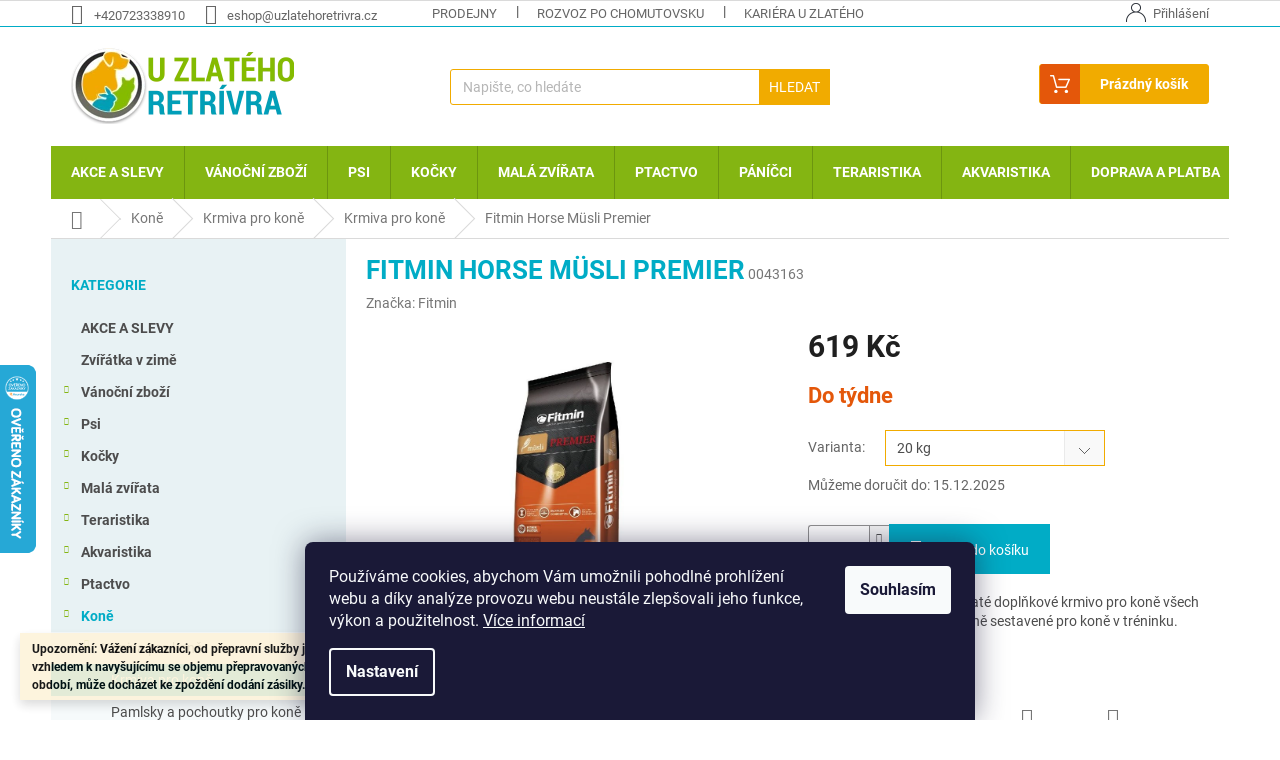

--- FILE ---
content_type: text/html; charset=utf-8
request_url: https://www.uzlatehoretrivra.cz/fitmin-musli-premier/
body_size: 35616
content:
<!doctype html><html lang="cs" dir="ltr" class="header-background-light external-fonts-loaded"><head><meta charset="utf-8" /><meta name="viewport" content="width=device-width,initial-scale=1" /><title>Fitmin Horse Müsli Premier - U Zlatého retrívra.cz</title><link rel="preconnect" href="https://cdn.myshoptet.com" /><link rel="dns-prefetch" href="https://cdn.myshoptet.com" /><link rel="preload" href="https://cdn.myshoptet.com/prj/dist/master/cms/libs/jquery/jquery-1.11.3.min.js" as="script" /><link href="https://cdn.myshoptet.com/prj/dist/master/cms/templates/frontend_templates/shared/css/font-face/roboto.css" rel="stylesheet"><link href="https://cdn.myshoptet.com/prj/dist/master/shop/dist/font-shoptet-11.css.d8ee880ac01106eb9e01.css" rel="stylesheet"><script>
dataLayer = [];
dataLayer.push({'shoptet' : {
    "pageType": "productDetail",
    "currency": "CZK",
    "currencyInfo": {
        "decimalSeparator": ",",
        "exchangeRate": 1,
        "priceDecimalPlaces": 2,
        "symbol": "K\u010d",
        "symbolLeft": 0,
        "thousandSeparator": " "
    },
    "language": "cs",
    "projectId": 547670,
    "product": {
        "id": 35448,
        "guid": "d522aa5a-6751-11ee-837e-aa229da30aba",
        "hasVariants": true,
        "codes": [
            {
                "code": "0043163"
            }
        ],
        "name": "Fitmin Horse M\u00fcsli Premier",
        "appendix": "",
        "weight": 0,
        "manufacturer": "Fitmin",
        "manufacturerGuid": "1EF5334D9B186670B94BDA0BA3DED3EE",
        "currentCategory": "Kon\u011b | Krmiva pro kon\u011b | Krmiva pro kon\u011b",
        "currentCategoryGuid": "d3d7e45d-b2f5-11ed-9510-b8ca3a6063f8",
        "defaultCategory": "Kon\u011b | Krmiva pro kon\u011b | Krmiva pro kon\u011b",
        "defaultCategoryGuid": "d3d7e45d-b2f5-11ed-9510-b8ca3a6063f8",
        "currency": "CZK",
        "priceWithVat": 619
    },
    "stocks": [
        {
            "id": 6,
            "title": "U Zlat\u00e9ho retr\u00edvra Chomutov",
            "isDeliveryPoint": 1,
            "visibleOnEshop": 1
        },
        {
            "id": 3,
            "title": "U Zlat\u00e9ho retr\u00edvra Jirkov",
            "isDeliveryPoint": 1,
            "visibleOnEshop": 1
        },
        {
            "id": "ext",
            "title": "Sklad",
            "isDeliveryPoint": 0,
            "visibleOnEshop": 1
        }
    ],
    "cartInfo": {
        "id": null,
        "freeShipping": false,
        "leftToFreeGift": {
            "formattedPrice": "500 K\u010d",
            "priceLeft": 500
        },
        "freeGift": false,
        "leftToFreeShipping": {
            "priceLeft": 1499,
            "dependOnRegion": 0,
            "formattedPrice": "1 499 K\u010d"
        },
        "discountCoupon": [],
        "getNoBillingShippingPrice": {
            "withoutVat": 0,
            "vat": 0,
            "withVat": 0
        },
        "cartItems": [],
        "taxMode": "ORDINARY"
    },
    "cart": [],
    "customer": {
        "priceRatio": 1,
        "priceListId": 1,
        "groupId": null,
        "registered": false,
        "mainAccount": false
    }
}});
dataLayer.push({'cookie_consent' : {
    "marketing": "denied",
    "analytics": "denied"
}});
document.addEventListener('DOMContentLoaded', function() {
    shoptet.consent.onAccept(function(agreements) {
        if (agreements.length == 0) {
            return;
        }
        dataLayer.push({
            'cookie_consent' : {
                'marketing' : (agreements.includes(shoptet.config.cookiesConsentOptPersonalisation)
                    ? 'granted' : 'denied'),
                'analytics': (agreements.includes(shoptet.config.cookiesConsentOptAnalytics)
                    ? 'granted' : 'denied')
            },
            'event': 'cookie_consent'
        });
    });
});
</script>

<!-- Google Tag Manager -->
<script>(function(w,d,s,l,i){w[l]=w[l]||[];w[l].push({'gtm.start':
new Date().getTime(),event:'gtm.js'});var f=d.getElementsByTagName(s)[0],
j=d.createElement(s),dl=l!='dataLayer'?'&l='+l:'';j.async=true;j.src=
'https://www.googletagmanager.com/gtm.js?id='+i+dl;f.parentNode.insertBefore(j,f);
})(window,document,'script','dataLayer','GTM-539TW6BJ');</script>
<!-- End Google Tag Manager -->

<meta property="og:type" content="website"><meta property="og:site_name" content="uzlatehoretrivra.cz"><meta property="og:url" content="https://www.uzlatehoretrivra.cz/fitmin-musli-premier/"><meta property="og:title" content="Fitmin Horse Müsli Premier - U Zlatého retrívra.cz"><meta name="author" content="U Zlatého retrívra.cz"><meta name="web_author" content="Shoptet.cz"><meta name="dcterms.rightsHolder" content="www.uzlatehoretrivra.cz"><meta name="robots" content="index,follow"><meta property="og:image" content="https://cdn.myshoptet.com/usr/www.uzlatehoretrivra.cz/user/shop/big/35448_fitmin-musli-premier--varianta-puvodni-20-kg-.jpg?65251d5e"><meta property="og:description" content="Fitmin Horse Müsli Premier. Energetické a živinově bohaté doplňkové krmivo pro koně všech věkových kategorií, speciálně sestavené pro koně v tréninku."><meta name="description" content="Fitmin Horse Müsli Premier. Energetické a živinově bohaté doplňkové krmivo pro koně všech věkových kategorií, speciálně sestavené pro koně v tréninku."><meta property="product:price:amount" content="619"><meta property="product:price:currency" content="CZK"><style>:root {--color-primary: #84B512;--color-primary-h: 78;--color-primary-s: 82%;--color-primary-l: 39%;--color-primary-hover: #6E9416;--color-primary-hover-h: 78;--color-primary-hover-s: 74%;--color-primary-hover-l: 33%;--color-secondary: #01acc6;--color-secondary-h: 188;--color-secondary-s: 99%;--color-secondary-l: 39%;--color-secondary-hover: #008b9f;--color-secondary-hover-h: 188;--color-secondary-hover-s: 100%;--color-secondary-hover-l: 31%;--color-tertiary: #f1ab00;--color-tertiary-h: 43;--color-tertiary-s: 100%;--color-tertiary-l: 47%;--color-tertiary-hover: #e4570a;--color-tertiary-hover-h: 21;--color-tertiary-hover-s: 92%;--color-tertiary-hover-l: 47%;--color-header-background: #ffffff;--template-font: "Roboto";--template-headings-font: "Roboto";--header-background-url: none;--cookies-notice-background: #1A1937;--cookies-notice-color: #F8FAFB;--cookies-notice-button-hover: #f5f5f5;--cookies-notice-link-hover: #27263f;--templates-update-management-preview-mode-content: "Náhled aktualizací šablony je aktivní pro váš prohlížeč."}</style>
    
    <link href="https://cdn.myshoptet.com/prj/dist/master/shop/dist/main-11.less.dd0951485d11f1d934cc.css" rel="stylesheet" />
                <link href="https://cdn.myshoptet.com/prj/dist/master/shop/dist/mobile-header-v1-11.less.814a801f1c4a525ceb0a.css" rel="stylesheet" />
    
    <script>var shoptet = shoptet || {};</script>
    <script src="https://cdn.myshoptet.com/prj/dist/master/shop/dist/main-3g-header.js.b3b3f48cd33902743054.js"></script>
<!-- User include --><!-- api 446(100) html code header -->
<link rel="stylesheet" href="https://cdn.myshoptet.com/usr/api2.dklab.cz/user/documents/_doplnky/poznamka/547670/628/547670_628.css" type="text/css" /><style> :root { 
            --dklab-poznamka-color-main: #000000;  
            --dklab-poznamka-color-empty: #A9A9A9;             
            --dklab-poznamka-color-tooltip-background: #000000;             
            --dklab-poznamka-color-tooltip-text: #FFFFFF;             
            --dklab-poznamka-color-cart-message: #000000;             
            --dklab-poznamka-color-cart-message-background: #F7AB31;             
        }
        </style>
<!-- api 608(256) html code header -->
<link rel="stylesheet" href="https://cdn.myshoptet.com/usr/api2.dklab.cz/user/documents/_doplnky/bannery/547670/2121/547670_2121.css" type="text/css" /><style>
        :root {
            --dklab-bannery-b-hp-padding: 15px;
            --dklab-bannery-b-hp-box-padding: 0px;
            --dklab-bannery-b-hp-big-screen: 16.667%;
            --dklab-bannery-b-hp-medium-screen: 16.667%;
            --dklab-bannery-b-hp-small-screen: 33.333%;
            --dklab-bannery-b-hp-tablet-screen: 33.333%;
            --dklab-bannery-b-hp-mobile-screen: 50%;

            --dklab-bannery-i-hp-icon-color: #000000;
            --dklab-bannery-i-hp-color: #000000;
            --dklab-bannery-i-hp-background: #FFFFFF;            
            
            --dklab-bannery-i-d-icon-color: #000000;
            --dklab-bannery-i-d-color: #000000;
            --dklab-bannery-i-d-background: #FFFFFF;


            --dklab-bannery-i-hp-w-big-screen: 4;
            --dklab-bannery-i-hp-w-medium-screen: 4;
            --dklab-bannery-i-hp-w-small-screen: 4;
            --dklab-bannery-i-hp-w-tablet-screen: 4;
            --dklab-bannery-i-hp-w-mobile-screen: 2;
            
            --dklab-bannery-i-d-w-big-screen: 4;
            --dklab-bannery-i-d-w-medium-screen: 4;
            --dklab-bannery-i-d-w-small-screen: 4;
            --dklab-bannery-i-d-w-tablet-screen: 4;
            --dklab-bannery-i-d-w-mobile-screen: 2;

        }</style>
<!-- service 409(63) html code header -->
<style>
#filters h4{cursor:pointer;}[class~=slider-wrapper],[class~=filter-section]{padding-left:0;}#filters h4{padding-left:13.5pt;}[class~=filter-section],[class~=slider-wrapper]{padding-bottom:0 !important;}#filters h4:before{position:absolute;}#filters h4:before{left:0;}[class~=filter-section],[class~=slider-wrapper]{padding-right:0;}#filters h4{padding-bottom:9pt;}#filters h4{padding-right:13.5pt;}#filters > .slider-wrapper,[class~=slider-wrapper] > div,.filter-sections form,[class~=slider-wrapper][class~=filter-section] > div,.razeni > form{display:none;}#filters h4:before,#filters .otevreny h4:before{content:"\e911";}#filters h4{padding-top:9pt;}[class~=filter-section],[class~=slider-wrapper]{padding-top:0 !important;}[class~=filter-section]{border-top-width:0 !important;}[class~=filter-section]{border-top-style:none !important;}[class~=filter-section]{border-top-color:currentColor !important;}#filters .otevreny h4:before,#filters h4:before{font-family:shoptet;}#filters h4{position:relative;}#filters h4{margin-left:0 !important;}[class~=filter-section]{border-image:none !important;}#filters h4{margin-bottom:0 !important;}#filters h4{margin-right:0 !important;}#filters h4{margin-top:0 !important;}#filters h4{border-top-width:.0625pc;}#filters h4{border-top-style:solid;}#filters h4{border-top-color:#e0e0e0;}[class~=slider-wrapper]{max-width:none;}[class~=otevreny] form,.slider-wrapper.otevreny > div,[class~=slider-wrapper][class~=otevreny] > div,.otevreny form{display:block;}#filters h4{border-image:none;}[class~=param-filter-top]{margin-bottom:.9375pc;}[class~=otevreny] form{margin-bottom:15pt;}[class~=slider-wrapper]{color:inherit;}#filters .otevreny h4:before{-webkit-transform:rotate(180deg);}[class~=slider-wrapper],#filters h4:before{background:none;}#filters h4:before{-webkit-transform:rotate(90deg);}#filters h4:before{-moz-transform:rotate(90deg);}[class~=param-filter-top] form{display:block !important;}#filters h4:before{-o-transform:rotate(90deg);}#filters h4:before{-ms-transform:rotate(90deg);}#filters h4:before{transform:rotate(90deg);}#filters h4:before{font-size:.104166667in;}#filters .otevreny h4:before{-moz-transform:rotate(180deg);}#filters .otevreny h4:before{-o-transform:rotate(180deg);}#filters h4:before{top:36%;}#filters .otevreny h4:before{-ms-transform:rotate(180deg);}#filters h4:before{height:auto;}#filters h4:before{width:auto;}#filters .otevreny h4:before{transform:rotate(180deg);}
@media screen and (max-width: 767px) {
.param-filter-top{padding-top: 15px;}
}
#content .filters-wrapper > div:first-of-type, #footer .filters-wrapper > div:first-of-type {text-align: left;}
.template-11.one-column-body .content .filter-sections{padding-top: 15px; padding-bottom: 15px;}
</style>
<!-- service 446(100) html code header -->
<style>
@font-face {
    font-family: 'poznamka';
    src:  url('https://cdn.myshoptet.com/usr/api2.dklab.cz/user/documents/_doplnky/poznamka/font/note.eot?v1');
    src:  url('https://cdn.myshoptet.com/usr/api2.dklab.cz/user/documents/_doplnky/poznamka/font/note.eot?v1#iefix') format('embedded-opentype'),
    url('https://cdn.myshoptet.com/usr/api2.dklab.cz/user/documents/_doplnky/poznamka/font/note.ttf?v1') format('truetype'),
    url('https://cdn.myshoptet.com/usr/api2.dklab.cz/user/documents/_doplnky/poznamka/font/note.woff?v1') format('woff'),
    url('https://cdn.myshoptet.com/usr/api2.dklab.cz/user/documents/_doplnky/poznamka/font/note.svg?v1') format('svg');
    font-weight: normal;
    font-style: normal;
}
</style>
<!-- service 565(213) html code header -->
<!--
<link rel="stylesheet" type="text/css" href="https://app.visual.ws/gpwebpay_shoptet/shoptet.css">
<script async defer type="text/javascript" src="https://app.visual.ws/gpwebpay_shoptet/shoptet.js"></script>
-->
<!-- service 608(256) html code header -->
<link rel="stylesheet" href="https://cdn.myshoptet.com/usr/api.dklab.cz/user/documents/fontawesome/css/all.css?v=1.02" type="text/css" />
<!-- project html code header -->
<!-- <link href="/user/documents/assets/css/style.css?v=" rel="stylesheet" /> -->
<link href="/user/documents/assets/css/style.css?v=1.02" rel="stylesheet" />

<link href="/user/documents/upload/uzr.css" rel="stylesheet" />

<style type="text/css">
.widget-parameter-wrapper {
  display: none;
}
.site-msg {  
  font-weight: bold;
}
.categories ul ul ul a {
  padding-left: 74px;
  background: #fff;
}
.btn.btn-xs, a.btn.btn-xs {  
  padding: 5px 10px;
}
.content-modal h2 {
  text-transform: uppercase;
  font-weight: 600;
}
.categories ul ul a {
  padding-left: 60px;
}
#categories {
  font-weight: 600;
}
.categories li {  
  font-weight: 400;
}
.expandable.expanded > ul {  
  background: #F6FAFB;
}
.extra.delivery::before, .extra.discount::before, .extra.gift::before {  
  color: #f1ab00;
}
.price-range > div {
  background-color: #f1ab00;
}
#cboxOverlay {
  background-color: #666;
}
#categories .expandable > a > span, #categories .expandable > .topic > a > span {  
  font-size: 8px;
  }
.detail-parameters th {
  color: #666;
}
.top-navigation-bar {  
  border-bottom-color: #00acc6;
}

.col-6-flex {
  padding-left: 0;
  padding-right: 0;
  width: 50%;
  float: left;
  display: flex;
  text-align: center;
}

.objednat {
  padding: 20px;
  background-color: #F2F2F2;
  border: 1px solid #DDD;
}

p.produktcena {  
  padding: 3px 40px 3px 30px;
  background-color: #F2F2F2;
  border: 1px solid #DDD;
}
p.produktcena span {
  line-height: 1.6rem;
  font-weight: bold;
  color: #00acc6;
  padding-left: 1.2rem;
}
.colorGreen {
  color: #093;
}
.colorRed {
  color: #C00;
}

#content-in table {
  width: 100%;
}

.table {
  border-collapse: collapse;
  border-spacing: 0;
}

.img-fluid {
  max-width: 100%;
  height: auto;
  width: 100%;
}

.content-tab {
  padding: 20px;
}

h1, h2, h3, h4, h5 {  
  color: #00acc6;
}

h1, .h1 {  
  font-weight: 600;
  text-transform: uppercase;
}

[class~="blog-hp"]::before {
  content: "NOVINKY";
  font-weight: 600;
  font-size: 26px;
  color: #00acc6;
  text-transform: none;
}

.welcome h1 {
  font-weight: 600;
  color: #00acc6;  
  font-size: 26px;
}

.homepage-box.welcome-wrapper {  
  background: #f5f5f5;
}

.contact {
  text-align: center;  
}

.contact p {
  color: #666;  
}

.availability-value {
  Color: #e4570a;
  font-weight: 600;
}

.sidebar {
  background-color: #e8f2f4;
}
.categories .topic.active > a:hover {
  color: #00acc6;
  background-color: inherit;
}
.categories .topic.active > a {  
  background-color: #00acc6;
}
.box-bg-variant .categories a:hover {
  color: #00acc6;
}
.filter-sections {
  background-color: #e8f2f4;
}
.categories a {  
  line-height: 1.6; 
}
.categories .topic.child-active > a {
  color: #00acc6;  
}
.categories li.active > a {  
  background-color: #00acc6;
}
.categories li.active > a:hover {
  color: #00acc6;
  background-color: inherit;
}
.categories .topic.child-active > a:hover {
  color: #666;
  background-color: inherit;
}
#categories .expandable > .topic > a > span::before {  
  line-height: 16px;
}
.benefitBanner__title {  
  color: #00acc6;
}

.h4.homepage-group-title {  
  font-weight: 600;
  color: #00acc6;
}

.p .name {
  color: #333;
  font-weight: 600;
}

.footer-rows .site-name {  
  max-width: 14em;
}

.navigation-buttons a[data-target="cart"] {
  color: #e4570a;
  background-color: transparent;
}

.top-navigation-bar a, .top-navigation-bar .dropdown button {
  color: #666;
}

.top-nav-button::before {
  content: "";
  width: 20px;
  height: 19px;
  display: inline-block;
  background-size: cover;
  margin-top: -10px;
  position: relative;
  top: 4px;
  margin-right: 7px;
  background-image: url(https://shoptetak.cz/modul/jaspis/ic-login.png);
}

#header .site-name a img { max-height: none; }

@media (min-width: 768px) {
  .menu-helper { top: 100%; transform: translateY(-33px); }
  .header-top { height: auto; }
  
  #navigation {
  position: relative;
  left: 0;
  height: 53px; }
  
  #header .cart-count {
  padding-left: 20px;
  padding-right: 20px;
  height: 40px;
  background-color: #f1ab00;
  border: 1px solid #f1ab00;
  position: relative;
  border-radius: 3px;
  padding-left: 60px;
  margin-top: -6px; }
  
  .header-top .btn.cart-count::before {
  content: "";
  height: 40px;
  width: 40px;
  display: inline-block;
  background-color: #e4570a;
  border-radius: 3px 0 0 3px;
  -webkit-box-sizing: border-box;
  -moz-box-sizing: border-box;
  box-sizing: border-box;
  top: -1px;
  left: 0;
  position: absolute;
  background-image: url(https://shoptetak.cz/modul/jaspis/ic-basket.png);
  background-size: 20px 18px;
  background-repeat: no-repeat;
  background-position: center;}
  
  .header-top .cart-count span {
  color: #fff;
  font-size: 14px;
  font-weight: 600;
  text-transform: none;
  margin-top: 7px; }

}

.navigation-in {
  font-size: 14px;
  line-height: 35px;
}

.navigation-in ul li a b {
  font-weight: 600;
  text-transform: uppercase;
}

.btn.btn-default, a.btn.btn-default {
  color: #fff;
  border-color: #f1ab00;
  background-color: #f1ab00;
}

.homepage-box {  
  border-top-color: #dadada;
  border-bottom-color: #dadada;
  background-color: #f6f6f6;
  background-image: url("https://547670.myshoptet.com/user/documents/upload/bgshop5-50.jpg");  
  background-position: top left;
  background-repeat: no-repeat;  
  background-attachment: fixed;
}

.form-control, select {
  border-color: #f1ab00;
}

</style>

<!-- /User include --><link rel="shortcut icon" href="/favicon.ico" type="image/x-icon" /><link rel="canonical" href="https://www.uzlatehoretrivra.cz/fitmin-musli-premier/" />    <script>
        var _hwq = _hwq || [];
        _hwq.push(['setKey', '46198DDFEB7203DB4BDC988A001BC280']);
        _hwq.push(['setTopPos', '300']);
        _hwq.push(['showWidget', '21']);
        (function() {
            var ho = document.createElement('script');
            ho.src = 'https://cz.im9.cz/direct/i/gjs.php?n=wdgt&sak=46198DDFEB7203DB4BDC988A001BC280';
            var s = document.getElementsByTagName('script')[0]; s.parentNode.insertBefore(ho, s);
        })();
    </script>
<style>/* custom background */@media (min-width: 992px) {body {background-position: top center;background-repeat: no-repeat;background-attachment: fixed;}}</style>    <!-- Global site tag (gtag.js) - Google Analytics -->
    <script async src="https://www.googletagmanager.com/gtag/js?id=17765405389"></script>
    <script>
        
        window.dataLayer = window.dataLayer || [];
        function gtag(){dataLayer.push(arguments);}
        

                    console.debug('default consent data');

            gtag('consent', 'default', {"ad_storage":"denied","analytics_storage":"denied","ad_user_data":"denied","ad_personalization":"denied","wait_for_update":500});
            dataLayer.push({
                'event': 'default_consent'
            });
        
        gtag('js', new Date());

        
                gtag('config', 'G-FS5HX3G5LX', {"groups":"GA4","send_page_view":false,"content_group":"productDetail","currency":"CZK","page_language":"cs"});
        
        
                gtag('config', 'AW-17765405389');
        
        
        
        
                    gtag('event', 'page_view', {"send_to":"GA4","page_language":"cs","content_group":"productDetail","currency":"CZK"});
        
                gtag('set', 'currency', 'CZK');

        gtag('event', 'view_item', {
            "send_to": "UA",
            "items": [
                {
                    "id": "0043163",
                    "name": "Fitmin Horse M\u00fcsli Premier",
                    "category": "Kon\u011b \/ Krmiva pro kon\u011b \/ Krmiva pro kon\u011b",
                                        "brand": "Fitmin",
                                                            "variant": "Varianta:: 20 kg",
                                        "price": 552.68
                }
            ]
        });
        
        
        
        
        
                    gtag('event', 'view_item', {"send_to":"GA4","page_language":"cs","content_group":"productDetail","value":552.67999999999995,"currency":"CZK","items":[{"item_id":"0043163","item_name":"Fitmin Horse M\u00fcsli Premier","item_brand":"Fitmin","item_category":"Kon\u011b","item_category2":"Krmiva pro kon\u011b","item_category3":"Krmiva pro kon\u011b","item_variant":"0043163~Varianta:: 20 kg","price":552.67999999999995,"quantity":1,"index":0}]});
        
        
        
        
        
        
        
        document.addEventListener('DOMContentLoaded', function() {
            if (typeof shoptet.tracking !== 'undefined') {
                for (var id in shoptet.tracking.bannersList) {
                    gtag('event', 'view_promotion', {
                        "send_to": "UA",
                        "promotions": [
                            {
                                "id": shoptet.tracking.bannersList[id].id,
                                "name": shoptet.tracking.bannersList[id].name,
                                "position": shoptet.tracking.bannersList[id].position
                            }
                        ]
                    });
                }
            }

            shoptet.consent.onAccept(function(agreements) {
                if (agreements.length !== 0) {
                    console.debug('gtag consent accept');
                    var gtagConsentPayload =  {
                        'ad_storage': agreements.includes(shoptet.config.cookiesConsentOptPersonalisation)
                            ? 'granted' : 'denied',
                        'analytics_storage': agreements.includes(shoptet.config.cookiesConsentOptAnalytics)
                            ? 'granted' : 'denied',
                                                                                                'ad_user_data': agreements.includes(shoptet.config.cookiesConsentOptPersonalisation)
                            ? 'granted' : 'denied',
                        'ad_personalization': agreements.includes(shoptet.config.cookiesConsentOptPersonalisation)
                            ? 'granted' : 'denied',
                        };
                    console.debug('update consent data', gtagConsentPayload);
                    gtag('consent', 'update', gtagConsentPayload);
                    dataLayer.push(
                        { 'event': 'update_consent' }
                    );
                }
            });
        });
    </script>
<script>
    (function(t, r, a, c, k, i, n, g) { t['ROIDataObject'] = k;
    t[k]=t[k]||function(){ (t[k].q=t[k].q||[]).push(arguments) },t[k].c=i;n=r.createElement(a),
    g=r.getElementsByTagName(a)[0];n.async=1;n.src=c;g.parentNode.insertBefore(n,g)
    })(window, document, 'script', '//www.heureka.cz/ocm/sdk.js?source=shoptet&version=2&page=product_detail', 'heureka', 'cz');

    heureka('set_user_consent', 0);
</script>
</head><body class="desktop id-1254 in-extrudovana-krmiva-pro-kone template-11 type-product type-detail multiple-columns-body columns-mobile-2 columns-3 ums_a11y_category_page--on ums_discussion_rating_forms--off ums_a11y_pagination--on ums_flags_display_unification--off mobile-header-version-1"><noscript>
    <style>
        #header {
            padding-top: 0;
            position: relative !important;
            top: 0;
        }
        .header-navigation {
            position: relative !important;
        }
        .overall-wrapper {
            margin: 0 !important;
        }
        body:not(.ready) {
            visibility: visible !important;
        }
    </style>
    <div class="no-javascript">
        <div class="no-javascript__title">Musíte změnit nastavení vašeho prohlížeče</div>
        <div class="no-javascript__text">Podívejte se na: <a href="https://www.google.com/support/bin/answer.py?answer=23852">Jak povolit JavaScript ve vašem prohlížeči</a>.</div>
        <div class="no-javascript__text">Pokud používáte software na blokování reklam, může být nutné povolit JavaScript z této stránky.</div>
        <div class="no-javascript__text">Děkujeme.</div>
    </div>
</noscript>

        <div id="fb-root"></div>
        <script>
            window.fbAsyncInit = function() {
                FB.init({
//                    appId            : 'your-app-id',
                    autoLogAppEvents : true,
                    xfbml            : true,
                    version          : 'v19.0'
                });
            };
        </script>
        <script async defer crossorigin="anonymous" src="https://connect.facebook.net/cs_CZ/sdk.js"></script>
<!-- Google Tag Manager (noscript) -->
<noscript><iframe src="https://www.googletagmanager.com/ns.html?id=GTM-539TW6BJ"
height="0" width="0" style="display:none;visibility:hidden"></iframe></noscript>
<!-- End Google Tag Manager (noscript) -->

    <div class="siteCookies siteCookies--bottom siteCookies--dark js-siteCookies" role="dialog" data-testid="cookiesPopup" data-nosnippet>
        <div class="siteCookies__form">
            <div class="siteCookies__content">
                <div class="siteCookies__text">
                    Používáme cookies, abychom Vám umožnili pohodlné prohlížení webu a díky analýze provozu webu neustále zlepšovali jeho funkce, výkon a použitelnost. <a href="/podminky-ochrany-osobnich-udaju/" target="_blank" rel="noopener noreferrer">Více informací</a>
                </div>
                <p class="siteCookies__links">
                    <button class="siteCookies__link js-cookies-settings" aria-label="Nastavení cookies" data-testid="cookiesSettings">Nastavení</button>
                </p>
            </div>
            <div class="siteCookies__buttonWrap">
                                <button class="siteCookies__button js-cookiesConsentSubmit" value="all" aria-label="Přijmout cookies" data-testid="buttonCookiesAccept">Souhlasím</button>
            </div>
        </div>
        <script>
            document.addEventListener("DOMContentLoaded", () => {
                const siteCookies = document.querySelector('.js-siteCookies');
                document.addEventListener("scroll", shoptet.common.throttle(() => {
                    const st = document.documentElement.scrollTop;
                    if (st > 1) {
                        siteCookies.classList.add('siteCookies--scrolled');
                    } else {
                        siteCookies.classList.remove('siteCookies--scrolled');
                    }
                }, 100));
            });
        </script>
    </div>
<a href="#content" class="skip-link sr-only">Přejít na obsah</a><div class="overall-wrapper"><div class="site-msg information"><div class="container"><div class="text">Upozornění: 
Vážení zákazníci, od přepravní služby jsme obdrželi informaci, že vzhledem k navyšujícímu se objemu přepravovaných zásilek v předvánočním období, může docházet ke zpoždění dodání zásilky. Děkujeme za pochopení.</div><div class="close js-close-information-msg"></div></div></div><div class="user-action"><div class="container"><div class="user-action-in"><div class="user-action-login popup-widget login-widget"><div class="popup-widget-inner"><h2>Přihlášení k vašemu účtu</h2><div id="customerLogin"><form action="/action/Customer/Login/" method="post" id="formLoginIncluded" class="csrf-enabled" data-testid="formLogin"><input type="hidden" name="referer" value="" /><div class="form-group"><div class="input-wrapper email js-validated-element-wrapper no-label"><input type="email" name="email" class="form-control" placeholder="E-mailová adresa (např. jan@novak.cz)" data-testid="inputEmail" autocomplete="email" required /></div></div><div class="form-group"><div class="input-wrapper password js-validated-element-wrapper no-label"><input type="password" name="password" class="form-control" placeholder="Heslo" data-testid="inputPassword" autocomplete="current-password" required /><span class="no-display">Nemůžete vyplnit toto pole</span><input type="text" name="surname" value="" class="no-display" /></div></div><div class="form-group"><div class="login-wrapper"><button type="submit" class="btn btn-secondary btn-text btn-login" data-testid="buttonSubmit">Přihlásit se</button><div class="password-helper"><a href="/registrace/" data-testid="signup" rel="nofollow">Nová registrace</a><a href="/klient/zapomenute-heslo/" rel="nofollow">Zapomenuté heslo</a></div></div></div></form>
</div></div></div>
    <div id="cart-widget" class="user-action-cart popup-widget cart-widget loader-wrapper" data-testid="popupCartWidget" role="dialog" aria-hidden="true"><div class="popup-widget-inner cart-widget-inner place-cart-here"><div class="loader-overlay"><div class="loader"></div></div></div><div class="cart-widget-button"><a href="/kosik/" class="btn btn-conversion" id="continue-order-button" rel="nofollow" data-testid="buttonNextStep">Pokračovat do košíku</a></div></div></div>
</div></div><div class="top-navigation-bar" data-testid="topNavigationBar">

    <div class="container">

        <div class="top-navigation-contacts">
            <strong>Zákaznická podpora:</strong><a href="tel:+420723338910" class="project-phone" aria-label="Zavolat na +420723338910" data-testid="contactboxPhone"><span>+420723338910</span></a><a href="mailto:eshop@uzlatehoretrivra.cz" class="project-email" data-testid="contactboxEmail"><span>eshop@uzlatehoretrivra.cz</span></a>        </div>

                            <div class="top-navigation-menu">
                <div class="top-navigation-menu-trigger"></div>
                <ul class="top-navigation-bar-menu">
                                            <li class="top-navigation-menu-item-711">
                            <a href="/prodejny/">Prodejny</a>
                        </li>
                                            <li class="top-navigation-menu-item-717">
                            <a href="/rozvoz-po-chomutovsku/">Rozvoz po chomutovsku</a>
                        </li>
                                            <li class="top-navigation-menu-item-external-120">
                            <a href="/kariera/">Kariéra u Zlatého retrívra</a>
                        </li>
                                            <li class="top-navigation-menu-item-1275">
                            <a href="/doprava-a-platba/">Doprava a platba</a>
                        </li>
                                            <li class="top-navigation-menu-item-39">
                            <a href="/obchodni-podminky/">Obchodní podmínky</a>
                        </li>
                                            <li class="top-navigation-menu-item-691">
                            <a href="/podminky-ochrany-osobnich-udaju/">Podmínky ochrany osobních údajů </a>
                        </li>
                                            <li class="top-navigation-menu-item--51">
                            <a href="/hodnoceni-obchodu/">Hodnocení obchodu</a>
                        </li>
                                    </ul>
                <ul class="top-navigation-bar-menu-helper"></ul>
            </div>
        
        <div class="top-navigation-tools">
            <div class="responsive-tools">
                <a href="#" class="toggle-window" data-target="search" aria-label="Hledat" data-testid="linkSearchIcon"></a>
                                                            <a href="#" class="toggle-window" data-target="login"></a>
                                                    <a href="#" class="toggle-window" data-target="navigation" aria-label="Menu" data-testid="hamburgerMenu"></a>
            </div>
                        <a href="/login/?backTo=%2Ffitmin-musli-premier%2F" class="top-nav-button top-nav-button-login primary login toggle-window" data-target="login" data-testid="signin" rel="nofollow"><span>Přihlášení</span></a>        </div>

    </div>

</div>
<header id="header"><div class="container navigation-wrapper">
    <div class="header-top">
        <div class="site-name-wrapper">
            <div class="site-name"><a href="/" data-testid="linkWebsiteLogo"><img src="https://cdn.myshoptet.com/usr/www.uzlatehoretrivra.cz/user/logos/uzr-logo-small3.png" alt="U Zlatého retrívra.cz" fetchpriority="low" /></a></div>        </div>
        <div class="search" itemscope itemtype="https://schema.org/WebSite">
            <meta itemprop="headline" content="Krmiva pro koně"/><meta itemprop="url" content="https://www.uzlatehoretrivra.cz"/><meta itemprop="text" content="Fitmin Horse Müsli Premier. Energetické a živinově bohaté doplňkové krmivo pro koně všech věkových kategorií, speciálně sestavené pro koně v tréninku."/>            <form action="/action/ProductSearch/prepareString/" method="post"
    id="formSearchForm" class="search-form compact-form js-search-main"
    itemprop="potentialAction" itemscope itemtype="https://schema.org/SearchAction" data-testid="searchForm">
    <fieldset>
        <meta itemprop="target"
            content="https://www.uzlatehoretrivra.cz/vyhledavani/?string={string}"/>
        <input type="hidden" name="language" value="cs"/>
        
            
<input
    type="search"
    name="string"
        class="query-input form-control search-input js-search-input"
    placeholder="Napište, co hledáte"
    autocomplete="off"
    required
    itemprop="query-input"
    aria-label="Hledat"
    data-testid="searchInput"
>
            <button type="submit" class="btn btn-default" data-testid="searchBtn">Hledat</button>
        
    </fieldset>
</form>
        </div>
        <div class="navigation-buttons">
                
    <a href="/kosik/" class="btn btn-icon toggle-window cart-count" data-target="cart" data-hover="true" data-redirect="true" data-testid="headerCart" rel="nofollow" aria-haspopup="dialog" aria-expanded="false" aria-controls="cart-widget">
        
                <span class="sr-only">Nákupní košík</span>
        
            <span class="cart-price visible-lg-inline-block" data-testid="headerCartPrice">
                                    Prázdný košík                            </span>
        
    
            </a>
        </div>
    </div>
    <nav id="navigation" aria-label="Hlavní menu" data-collapsible="true"><div class="navigation-in menu"><ul class="menu-level-1" role="menubar" data-testid="headerMenuItems"><li class="menu-item-2487" role="none"><a href="/akce-a-slevy/" data-testid="headerMenuItem" role="menuitem" aria-expanded="false"><b>AKCE A SLEVY</b></a></li>
<li class="menu-item-2235" role="none"><a href="/vanoce/" data-testid="headerMenuItem" role="menuitem" aria-expanded="false"><b>Vánoční zboží</b></a></li>
<li class="menu-item-777 ext" role="none"><a href="/psi/" data-testid="headerMenuItem" role="menuitem" aria-haspopup="true" aria-expanded="false"><b>Psi</b><span class="submenu-arrow"></span></a><ul class="menu-level-2" aria-label="Psi" tabindex="-1" role="menu"><li class="menu-item-723 has-third-level" role="none"><a href="/krmiva-pro-psy/" class="menu-image" data-testid="headerMenuItem" tabindex="-1" aria-hidden="true"><img src="data:image/svg+xml,%3Csvg%20width%3D%22140%22%20height%3D%22100%22%20xmlns%3D%22http%3A%2F%2Fwww.w3.org%2F2000%2Fsvg%22%3E%3C%2Fsvg%3E" alt="" aria-hidden="true" width="140" height="100"  data-src="https://cdn.myshoptet.com/usr/www.uzlatehoretrivra.cz/user/categories/thumb/krmiva2-1.jpg" fetchpriority="low" /></a><div><a href="/krmiva-pro-psy/" data-testid="headerMenuItem" role="menuitem"><span>Krmiva pro psy</span></a>
                                                    <ul class="menu-level-3" role="menu">
                                                                    <li class="menu-item-756" role="none">
                                        <a href="/granule-pro-psy/" data-testid="headerMenuItem" role="menuitem">
                                            Granule pro psy</a>,                                    </li>
                                                                    <li class="menu-item-1685" role="none">
                                        <a href="/konzervy--kapsicky--salamy-pro-psy/" data-testid="headerMenuItem" role="menuitem">
                                            Konzervy a kapsičky pro psy</a>,                                    </li>
                                                                    <li class="menu-item-759" role="none">
                                        <a href="/barfovani/" data-testid="headerMenuItem" role="menuitem">
                                            BARFování</a>,                                    </li>
                                                                    <li class="menu-item-783" role="none">
                                        <a href="/ostatni/" data-testid="headerMenuItem" role="menuitem">
                                            Doplňková krmiva pro psy</a>                                    </li>
                                                            </ul>
                        </div></li><li class="menu-item-1646 has-third-level" role="none"><a href="/pochoutky-a-pamlsky-pro-psy/" class="menu-image" data-testid="headerMenuItem" tabindex="-1" aria-hidden="true"><img src="data:image/svg+xml,%3Csvg%20width%3D%22140%22%20height%3D%22100%22%20xmlns%3D%22http%3A%2F%2Fwww.w3.org%2F2000%2Fsvg%22%3E%3C%2Fsvg%3E" alt="" aria-hidden="true" width="140" height="100"  data-src="https://cdn.myshoptet.com/usr/www.uzlatehoretrivra.cz/user/categories/thumb/32730_rybicky-susene-obalene-kurecim-masem--varianta-puvodni-1-ks-.jpg" fetchpriority="low" /></a><div><a href="/pochoutky-a-pamlsky-pro-psy/" data-testid="headerMenuItem" role="menuitem"><span>Pochoutky a pamlsky pro psy</span></a>
                                                    <ul class="menu-level-3" role="menu">
                                                                    <li class="menu-item-2189" role="none">
                                        <a href="/pamlsky-pro-psy-susene-mrazem-2/" data-testid="headerMenuItem" role="menuitem">
                                            Pamlsky pro psy sušené mrazem</a>,                                    </li>
                                                                    <li class="menu-item-1829" role="none">
                                        <a href="/odmeny-snacky-a-susenky-pro-psy/" data-testid="headerMenuItem" role="menuitem">
                                            Piškoty a sušenky pro psy</a>,                                    </li>
                                                                    <li class="menu-item-1649" role="none">
                                        <a href="/susene-pamlsky-pro-psy-2/" data-testid="headerMenuItem" role="menuitem">
                                            Sušené pamlsky pro psy</a>,                                    </li>
                                                                    <li class="menu-item-1946" role="none">
                                        <a href="/funkcni-pamlsky-pro-psy-2/" data-testid="headerMenuItem" role="menuitem">
                                            Funkční pamlsky pro psy</a>,                                    </li>
                                                                    <li class="menu-item-1826" role="none">
                                        <a href="/dentalni-pamlsky-pro-psy-2/" data-testid="headerMenuItem" role="menuitem">
                                            Dentální pamlsky pro psy</a>,                                    </li>
                                                                    <li class="menu-item-1760" role="none">
                                        <a href="/na-kousani-a-zvykani-2/" data-testid="headerMenuItem" role="menuitem">
                                            Na kousání a žvýkání</a>,                                    </li>
                                                                    <li class="menu-item-1658" role="none">
                                        <a href="/odmeny-a-chutovky-pro-psy-2/" data-testid="headerMenuItem" role="menuitem">
                                            Odměny a masíčka pro psy</a>,                                    </li>
                                                                    <li class="menu-item-1952" role="none">
                                        <a href="/odmeny-pasty-a-pastiky-pro-psy/" data-testid="headerMenuItem" role="menuitem">
                                            Pasty a paštiky pro psy</a>,                                    </li>
                                                                    <li class="menu-item-1718" role="none">
                                        <a href="/ostatni-5/" data-testid="headerMenuItem" role="menuitem">
                                            Ostatní pochoutky pro psy</a>,                                    </li>
                                                                    <li class="menu-item-2439" role="none">
                                        <a href="/veterinarni-pamlsky--diety/" data-testid="headerMenuItem" role="menuitem">
                                            Veterinární pamlsky (diety)</a>                                    </li>
                                                            </ul>
                        </div></li><li class="menu-item-819 has-third-level" role="none"><a href="/misky-fontany-davkovace/" class="menu-image" data-testid="headerMenuItem" tabindex="-1" aria-hidden="true"><img src="data:image/svg+xml,%3Csvg%20width%3D%22140%22%20height%3D%22100%22%20xmlns%3D%22http%3A%2F%2Fwww.w3.org%2F2000%2Fsvg%22%3E%3C%2Fsvg%3E" alt="" aria-hidden="true" width="140" height="100"  data-src="https://cdn.myshoptet.com/usr/www.uzlatehoretrivra.cz/user/categories/thumb/misky.jpg" fetchpriority="low" /></a><div><a href="/misky-fontany-davkovace/" data-testid="headerMenuItem" role="menuitem"><span>Misky, fontány, dávkovače</span></a>
                                                    <ul class="menu-level-3" role="menu">
                                                                    <li class="menu-item-1155" role="none">
                                        <a href="/fontany-a-davkovace-pro-psy/" data-testid="headerMenuItem" role="menuitem">
                                            Fontány a dávkovače pro psy</a>,                                    </li>
                                                                    <li class="menu-item-1161" role="none">
                                        <a href="/keramicke-misky-pro-psy/" data-testid="headerMenuItem" role="menuitem">
                                            Keramické misky pro psy</a>,                                    </li>
                                                                    <li class="menu-item-1158" role="none">
                                        <a href="/zpomalovaci-a-protihltaci-misky-pro-psy/" data-testid="headerMenuItem" role="menuitem">
                                            Lízací podložky a protihltací misky pro psy</a>,                                    </li>
                                                                    <li class="menu-item-1164" role="none">
                                        <a href="/nerezove-misky-pro-psy/" data-testid="headerMenuItem" role="menuitem">
                                            Nerezové misky pro psy</a>,                                    </li>
                                                                    <li class="menu-item-1167" role="none">
                                        <a href="/plastove-misky-pro-psy/" data-testid="headerMenuItem" role="menuitem">
                                            Plastové misky pro psy</a>,                                    </li>
                                                                    <li class="menu-item-1170" role="none">
                                        <a href="/podlozky-a-prostirani-pod-misky-pro-psa/" data-testid="headerMenuItem" role="menuitem">
                                            Prostírání pod misky pro psa</a>,                                    </li>
                                                                    <li class="menu-item-1173" role="none">
                                        <a href="/zasobnik-na-krmivo-pro-psy/" data-testid="headerMenuItem" role="menuitem">
                                            Zásobník na krmivo pro psy</a>,                                    </li>
                                                                    <li class="menu-item-1176" role="none">
                                        <a href="/sacky-na-pamlsky-pro-psy/" data-testid="headerMenuItem" role="menuitem">
                                            Sáčky na pamlsky pro psy</a>                                    </li>
                                                            </ul>
                        </div></li><li class="menu-item-807 has-third-level" role="none"><a href="/vitaminy-a-doplnky-pro-psy/" class="menu-image" data-testid="headerMenuItem" tabindex="-1" aria-hidden="true"><img src="data:image/svg+xml,%3Csvg%20width%3D%22140%22%20height%3D%22100%22%20xmlns%3D%22http%3A%2F%2Fwww.w3.org%2F2000%2Fsvg%22%3E%3C%2Fsvg%3E" alt="" aria-hidden="true" width="140" height="100"  data-src="https://cdn.myshoptet.com/usr/www.uzlatehoretrivra.cz/user/categories/thumb/vitamin1.jpg" fetchpriority="low" /></a><div><a href="/vitaminy-a-doplnky-pro-psy/" data-testid="headerMenuItem" role="menuitem"><span>Vitamíny a doplňky pro psy</span></a>
                                                    <ul class="menu-level-3" role="menu">
                                                                    <li class="menu-item-1056" role="none">
                                        <a href="/pohybovy-aparat--kosti--zuby/" data-testid="headerMenuItem" role="menuitem">
                                            Pohybový aparát, kosti, zuby</a>,                                    </li>
                                                                    <li class="menu-item-1059" role="none">
                                        <a href="/kuze--srst/" data-testid="headerMenuItem" role="menuitem">
                                            Kůže, srst</a>,                                    </li>
                                                                    <li class="menu-item-1062" role="none">
                                        <a href="/lepsi-traveni/" data-testid="headerMenuItem" role="menuitem">
                                            Lepší trávení</a>,                                    </li>
                                                                    <li class="menu-item-1730" role="none">
                                        <a href="/stres-uzkost/" data-testid="headerMenuItem" role="menuitem">
                                            Stres, úzkost</a>,                                    </li>
                                                                    <li class="menu-item-1053" role="none">
                                        <a href="/multivitaminy-a-imunita/" data-testid="headerMenuItem" role="menuitem">
                                            Multivitamíny a imunita</a>                                    </li>
                                                            </ul>
                        </div></li><li class="menu-item-804 has-third-level" role="none"><a href="/antiparazitika-pro-psy/" class="menu-image" data-testid="headerMenuItem" tabindex="-1" aria-hidden="true"><img src="data:image/svg+xml,%3Csvg%20width%3D%22140%22%20height%3D%22100%22%20xmlns%3D%22http%3A%2F%2Fwww.w3.org%2F2000%2Fsvg%22%3E%3C%2Fsvg%3E" alt="" aria-hidden="true" width="140" height="100"  data-src="https://cdn.myshoptet.com/usr/www.uzlatehoretrivra.cz/user/categories/thumb/antipar_psi.jpg" fetchpriority="low" /></a><div><a href="/antiparazitika-pro-psy/" data-testid="headerMenuItem" role="menuitem"><span>Antiparazitika pro psy</span></a>
                                                    <ul class="menu-level-3" role="menu">
                                                                    <li class="menu-item-1071" role="none">
                                        <a href="/antiparazitni-obojky-pro-psy/" data-testid="headerMenuItem" role="menuitem">
                                            Antiparazitní obojky pro psy</a>,                                    </li>
                                                                    <li class="menu-item-1077" role="none">
                                        <a href="/antiparazitni-spot-on-pro-psy/" data-testid="headerMenuItem" role="menuitem">
                                            Antiparazitní Spot-On pro psy</a>,                                    </li>
                                                                    <li class="menu-item-1074" role="none">
                                        <a href="/antiparazitni-sampony-a-spreje-pro-psy/" data-testid="headerMenuItem" role="menuitem">
                                            Antiparazitní šampony a spreje pro psy, odpuzovače</a>,                                    </li>
                                                                    <li class="menu-item-1086" role="none">
                                        <a href="/pinzety--hacky-a-kleste-na-odstranovani-klistat/" data-testid="headerMenuItem" role="menuitem">
                                            Pinzety, háčky a kleště na odstraňování klíšťat</a>,                                    </li>
                                                                    <li class="menu-item-2274" role="none">
                                        <a href="/odcerveni-psu/" data-testid="headerMenuItem" role="menuitem">
                                            Odčervení psů</a>                                    </li>
                                                            </ul>
                        </div></li><li class="menu-item-810 has-third-level" role="none"><a href="/pece--kosmetika-a-psi-hygiena/" class="menu-image" data-testid="headerMenuItem" tabindex="-1" aria-hidden="true"><img src="data:image/svg+xml,%3Csvg%20width%3D%22140%22%20height%3D%22100%22%20xmlns%3D%22http%3A%2F%2Fwww.w3.org%2F2000%2Fsvg%22%3E%3C%2Fsvg%3E" alt="" aria-hidden="true" width="140" height="100"  data-src="https://cdn.myshoptet.com/usr/www.uzlatehoretrivra.cz/user/categories/thumb/hygiena.jpg" fetchpriority="low" /></a><div><a href="/pece--kosmetika-a-psi-hygiena/" data-testid="headerMenuItem" role="menuitem"><span>Péče, kosmetika a psí hygiena</span></a>
                                                    <ul class="menu-level-3" role="menu">
                                                                    <li class="menu-item-1095" role="none">
                                        <a href="/pece-o-srst-a-kuzi/" data-testid="headerMenuItem" role="menuitem">
                                            Péče o srst a kůži</a>,                                    </li>
                                                                    <li class="menu-item-1092" role="none">
                                        <a href="/pece-o-oci-a-usi-psu/" data-testid="headerMenuItem" role="menuitem">
                                            Péče o oči a uši psů</a>,                                    </li>
                                                                    <li class="menu-item-2301" role="none">
                                        <a href="/pece-o-tlapky-psu/" data-testid="headerMenuItem" role="menuitem">
                                            Péče o tlapky</a>,                                    </li>
                                                                    <li class="menu-item-1089" role="none">
                                        <a href="/pece-o-zuby/" data-testid="headerMenuItem" role="menuitem">
                                            Péče o zuby</a>,                                    </li>
                                                                    <li class="menu-item-1098" role="none">
                                        <a href="/psi-hygiena/" data-testid="headerMenuItem" role="menuitem">
                                            Psí hygiena</a>,                                    </li>
                                                                    <li class="menu-item-1991" role="none">
                                        <a href="/odpuzovace-desinfekce-a-cisteni/" data-testid="headerMenuItem" role="menuitem">
                                            Odpuzovače, desinfekce a čištění</a>                                    </li>
                                                            </ul>
                        </div></li><li class="menu-item-813 has-third-level" role="none"><a href="/cestovani-se-psem/" class="menu-image" data-testid="headerMenuItem" tabindex="-1" aria-hidden="true"><img src="data:image/svg+xml,%3Csvg%20width%3D%22140%22%20height%3D%22100%22%20xmlns%3D%22http%3A%2F%2Fwww.w3.org%2F2000%2Fsvg%22%3E%3C%2Fsvg%3E" alt="" aria-hidden="true" width="140" height="100"  data-src="https://cdn.myshoptet.com/usr/www.uzlatehoretrivra.cz/user/categories/thumb/cestovni.jpg" fetchpriority="low" /></a><div><a href="/cestovani-se-psem/" data-testid="headerMenuItem" role="menuitem"><span>Cestování se psem</span></a>
                                                    <ul class="menu-level-3" role="menu">
                                                                    <li class="menu-item-1107" role="none">
                                        <a href="/potreby-na-cestu/" data-testid="headerMenuItem" role="menuitem">
                                            Potřeby na cestu</a>,                                    </li>
                                                                    <li class="menu-item-1110" role="none">
                                        <a href="/preprava-v-aute/" data-testid="headerMenuItem" role="menuitem">
                                            Přeprava v autě</a>,                                    </li>
                                                                    <li class="menu-item-1113" role="none">
                                        <a href="/preprava-na-kole/" data-testid="headerMenuItem" role="menuitem">
                                            Přeprava na kole</a>,                                    </li>
                                                                    <li class="menu-item-1116" role="none">
                                        <a href="/prepravni-tasky--batohy/" data-testid="headerMenuItem" role="menuitem">
                                            Přepravní tašky, batohy</a>,                                    </li>
                                                                    <li class="menu-item-1119" role="none">
                                        <a href="/prepravky-latkove/" data-testid="headerMenuItem" role="menuitem">
                                            Přepravky látkové</a>,                                    </li>
                                                                    <li class="menu-item-1122" role="none">
                                        <a href="/prepravky-plastove/" data-testid="headerMenuItem" role="menuitem">
                                            Přepravky plastové pro psy</a>,                                    </li>
                                                                    <li class="menu-item-1125" role="none">
                                        <a href="/kovove-klece/" data-testid="headerMenuItem" role="menuitem">
                                            Kovové klece</a>                                    </li>
                                                            </ul>
                        </div></li><li class="menu-item-837 has-third-level" role="none"><a href="/voditka--postroje-a-obojky-pro-psy/" class="menu-image" data-testid="headerMenuItem" tabindex="-1" aria-hidden="true"><img src="data:image/svg+xml,%3Csvg%20width%3D%22140%22%20height%3D%22100%22%20xmlns%3D%22http%3A%2F%2Fwww.w3.org%2F2000%2Fsvg%22%3E%3C%2Fsvg%3E" alt="" aria-hidden="true" width="140" height="100"  data-src="https://cdn.myshoptet.com/usr/www.uzlatehoretrivra.cz/user/categories/thumb/vodnitka.jpg" fetchpriority="low" /></a><div><a href="/voditka--postroje-a-obojky-pro-psy/" data-testid="headerMenuItem" role="menuitem"><span>Vodítka, postroje a obojky pro psy</span></a>
                                                    <ul class="menu-level-3" role="menu">
                                                                    <li class="menu-item-1215" role="none">
                                        <a href="/obojky-pro-psy/" data-testid="headerMenuItem" role="menuitem">
                                            Obojky pro psy</a>,                                    </li>
                                                                    <li class="menu-item-1221" role="none">
                                        <a href="/postroje-pro-psy/" data-testid="headerMenuItem" role="menuitem">
                                            Postroje pro psy</a>,                                    </li>
                                                                    <li class="menu-item-1224" role="none">
                                        <a href="/voditka-pro-psy/" data-testid="headerMenuItem" role="menuitem">
                                            Vodítka pro psy</a>                                    </li>
                                                            </ul>
                        </div></li><li class="menu-item-1218" role="none"><a href="/opasky-a-sedaky-pro-psy/" class="menu-image" data-testid="headerMenuItem" tabindex="-1" aria-hidden="true"><img src="data:image/svg+xml,%3Csvg%20width%3D%22140%22%20height%3D%22100%22%20xmlns%3D%22http%3A%2F%2Fwww.w3.org%2F2000%2Fsvg%22%3E%3C%2Fsvg%3E" alt="" aria-hidden="true" width="140" height="100"  data-src="https://cdn.myshoptet.com/usr/www.uzlatehoretrivra.cz/user/categories/thumb/kategorie_sedaky_dog.jpg" fetchpriority="low" /></a><div><a href="/opasky-a-sedaky-pro-psy/" data-testid="headerMenuItem" role="menuitem"><span>Opasky a sedáky pro psy</span></a>
                        </div></li><li class="menu-item-822 has-third-level" role="none"><a href="/nahubky-pro-psy/" class="menu-image" data-testid="headerMenuItem" tabindex="-1" aria-hidden="true"><img src="data:image/svg+xml,%3Csvg%20width%3D%22140%22%20height%3D%22100%22%20xmlns%3D%22http%3A%2F%2Fwww.w3.org%2F2000%2Fsvg%22%3E%3C%2Fsvg%3E" alt="" aria-hidden="true" width="140" height="100"  data-src="https://cdn.myshoptet.com/usr/www.uzlatehoretrivra.cz/user/categories/thumb/nahubky.jpg" fetchpriority="low" /></a><div><a href="/nahubky-pro-psy/" data-testid="headerMenuItem" role="menuitem"><span>Náhubky pro psy</span></a>
                                                    <ul class="menu-level-3" role="menu">
                                                                    <li class="menu-item-2388" role="none">
                                        <a href="/nahubky-kovove-pogumovane/" data-testid="headerMenuItem" role="menuitem">
                                            Náhubky kovové pogumované</a>,                                    </li>
                                                                    <li class="menu-item-2391" role="none">
                                        <a href="/nahubky-kovove/" data-testid="headerMenuItem" role="menuitem">
                                            Náhubky kovové</a>,                                    </li>
                                                                    <li class="menu-item-2394" role="none">
                                        <a href="/nahubky-nylonove/" data-testid="headerMenuItem" role="menuitem">
                                            Náhubky nylonové</a>,                                    </li>
                                                                    <li class="menu-item-2397" role="none">
                                        <a href="/nahubky-kozene/" data-testid="headerMenuItem" role="menuitem">
                                            Náhubky kožené</a>,                                    </li>
                                                                    <li class="menu-item-2400" role="none">
                                        <a href="/nahubky-plastove/" data-testid="headerMenuItem" role="menuitem">
                                            Náhubky plastové</a>                                    </li>
                                                            </ul>
                        </div></li><li class="menu-item-816 has-third-level" role="none"><a href="/hracky-pro-psy/" class="menu-image" data-testid="headerMenuItem" tabindex="-1" aria-hidden="true"><img src="data:image/svg+xml,%3Csvg%20width%3D%22140%22%20height%3D%22100%22%20xmlns%3D%22http%3A%2F%2Fwww.w3.org%2F2000%2Fsvg%22%3E%3C%2Fsvg%3E" alt="" aria-hidden="true" width="140" height="100"  data-src="https://cdn.myshoptet.com/usr/www.uzlatehoretrivra.cz/user/categories/thumb/hra__ky_psi.jpg" fetchpriority="low" /></a><div><a href="/hracky-pro-psy/" data-testid="headerMenuItem" role="menuitem"><span>Hračky pro psy</span></a>
                                                    <ul class="menu-level-3" role="menu">
                                                                    <li class="menu-item-2535" role="none">
                                        <a href="/micky-a-aportovaci-hracky/" data-testid="headerMenuItem" role="menuitem">
                                            Míčky a aportovací hračky</a>,                                    </li>
                                                                    <li class="menu-item-2538" role="none">
                                        <a href="/plysove-hracky-pro-psy/" data-testid="headerMenuItem" role="menuitem">
                                            Plyšové hračky</a>,                                    </li>
                                                                    <li class="menu-item-2541" role="none">
                                        <a href="/interaktivni-a-plnitelne-hracky/" data-testid="headerMenuItem" role="menuitem">
                                            Interaktivní a plnitelné hračky</a>,                                    </li>
                                                                    <li class="menu-item-2547" role="none">
                                        <a href="/hracky-se-zvukem/" data-testid="headerMenuItem" role="menuitem">
                                            Hračky se zvukem</a>,                                    </li>
                                                                    <li class="menu-item-2544" role="none">
                                        <a href="/pretahovaci-hracky/" data-testid="headerMenuItem" role="menuitem">
                                            Přetahovací hračky</a>,                                    </li>
                                                                    <li class="menu-item-2550" role="none">
                                        <a href="/ostatni-hracky-pro-psy/" data-testid="headerMenuItem" role="menuitem">
                                            Ostatní hračky pro psy</a>                                    </li>
                                                            </ul>
                        </div></li><li class="menu-item-825 has-third-level" role="none"><a href="/oblecky-a-doplnky-pro-psy/" class="menu-image" data-testid="headerMenuItem" tabindex="-1" aria-hidden="true"><img src="data:image/svg+xml,%3Csvg%20width%3D%22140%22%20height%3D%22100%22%20xmlns%3D%22http%3A%2F%2Fwww.w3.org%2F2000%2Fsvg%22%3E%3C%2Fsvg%3E" alt="" aria-hidden="true" width="140" height="100"  data-src="https://cdn.myshoptet.com/usr/www.uzlatehoretrivra.cz/user/categories/thumb/oblecky.jpg" fetchpriority="low" /></a><div><a href="/oblecky-a-doplnky-pro-psy/" data-testid="headerMenuItem" role="menuitem"><span>Oblečky a doplňky pro psy</span></a>
                                                    <ul class="menu-level-3" role="menu">
                                                                    <li class="menu-item-1185" role="none">
                                        <a href="/svetry-a-mikiny-pro-psy/" data-testid="headerMenuItem" role="menuitem">
                                            Svetry a mikiny pro psy</a>,                                    </li>
                                                                    <li class="menu-item-1179" role="none">
                                        <a href="/vesty--plastenky-pro-psy/" data-testid="headerMenuItem" role="menuitem">
                                            Pláštěnky pro psy</a>,                                    </li>
                                                                    <li class="menu-item-1182" role="none">
                                        <a href="/bundy-a-vesty-pro-psy/" data-testid="headerMenuItem" role="menuitem">
                                            Bundy a vesty pro psy</a>,                                    </li>
                                                                    <li class="menu-item-1188" role="none">
                                        <a href="/overaly-a-kombinezy-pro-psy/" data-testid="headerMenuItem" role="menuitem">
                                            Overaly a kombinézy pro psy</a>,                                    </li>
                                                                    <li class="menu-item-2304" role="none">
                                        <a href="/boticky-pro-psy/" data-testid="headerMenuItem" role="menuitem">
                                            Botičky pro psy</a>,                                    </li>
                                                                    <li class="menu-item-2307" role="none">
                                        <a href="/satky-a-maslicky-pro-psy/" data-testid="headerMenuItem" role="menuitem">
                                            Šátky a mašličky pro psy</a>                                    </li>
                                                            </ul>
                        </div></li><li class="menu-item-831 has-third-level" role="none"><a href="/pohodli-psa/" class="menu-image" data-testid="headerMenuItem" tabindex="-1" aria-hidden="true"><img src="data:image/svg+xml,%3Csvg%20width%3D%22140%22%20height%3D%22100%22%20xmlns%3D%22http%3A%2F%2Fwww.w3.org%2F2000%2Fsvg%22%3E%3C%2Fsvg%3E" alt="" aria-hidden="true" width="140" height="100"  data-src="https://cdn.myshoptet.com/usr/www.uzlatehoretrivra.cz/user/categories/thumb/pohodli.jpg" fetchpriority="low" /></a><div><a href="/pohodli-psa/" data-testid="headerMenuItem" role="menuitem"><span>Pohodlí psa</span></a>
                                                    <ul class="menu-level-3" role="menu">
                                                                    <li class="menu-item-1191" role="none">
                                        <a href="/kresilka-a-pohovky/" data-testid="headerMenuItem" role="menuitem">
                                            Křesílka a pohovky</a>,                                    </li>
                                                                    <li class="menu-item-1194" role="none">
                                        <a href="/pelisky-latkove/" data-testid="headerMenuItem" role="menuitem">
                                            Pelíšky látkové</a>,                                    </li>
                                                                    <li class="menu-item-1197" role="none">
                                        <a href="/polstare--matrace--podlozky/" data-testid="headerMenuItem" role="menuitem">
                                            Polštáře, matrace, podložky</a>,                                    </li>
                                                                    <li class="menu-item-1200" role="none">
                                        <a href="/domky-a-kukane/" data-testid="headerMenuItem" role="menuitem">
                                            Domky a kukaně</a>,                                    </li>
                                                                    <li class="menu-item-1203" role="none">
                                        <a href="/deky--spaci-pytle/" data-testid="headerMenuItem" role="menuitem">
                                            Deky, spací pytle</a>,                                    </li>
                                                                    <li class="menu-item-1206" role="none">
                                        <a href="/pelisky-plastove--proutene/" data-testid="headerMenuItem" role="menuitem">
                                            Pelíšky plastové, proutěné</a>                                    </li>
                                                            </ul>
                        </div></li><li class="menu-item-840 has-third-level" role="none"><a href="/vycvik-a-vychova-psa/" class="menu-image" data-testid="headerMenuItem" tabindex="-1" aria-hidden="true"><img src="data:image/svg+xml,%3Csvg%20width%3D%22140%22%20height%3D%22100%22%20xmlns%3D%22http%3A%2F%2Fwww.w3.org%2F2000%2Fsvg%22%3E%3C%2Fsvg%3E" alt="" aria-hidden="true" width="140" height="100"  data-src="https://cdn.myshoptet.com/usr/www.uzlatehoretrivra.cz/user/categories/thumb/vycvik.jpg" fetchpriority="low" /></a><div><a href="/vycvik-a-vychova-psa/" data-testid="headerMenuItem" role="menuitem"><span>Výcvik a výchova psa</span></a>
                                                    <ul class="menu-level-3" role="menu">
                                                                    <li class="menu-item-1227" role="none">
                                        <a href="/podpurne-a-zakazove-spreje-pro-psy/" data-testid="headerMenuItem" role="menuitem">
                                            Podpůrné a zákazové spreje pro psy</a>,                                    </li>
                                                                    <li class="menu-item-1230" role="none">
                                        <a href="/klikry-a-pistalky/" data-testid="headerMenuItem" role="menuitem">
                                            Klikry a píšťalky</a>,                                    </li>
                                                                    <li class="menu-item-2367" role="none">
                                        <a href="/targety/" data-testid="headerMenuItem" role="menuitem">
                                            Targety</a>,                                    </li>
                                                                    <li class="menu-item-2370" role="none">
                                        <a href="/pesky-a-kuze/" data-testid="headerMenuItem" role="menuitem">
                                            Pešky a kůže</a>,                                    </li>
                                                                    <li class="menu-item-2385" role="none">
                                        <a href="/aporty-pro-psy/" data-testid="headerMenuItem" role="menuitem">
                                            Aporty a přetahovadla</a>,                                    </li>
                                                                    <li class="menu-item-2277" role="none">
                                        <a href="/ohlavky-pro-psy/" data-testid="headerMenuItem" role="menuitem">
                                            Ohlávky pro psy</a>,                                    </li>
                                                                    <li class="menu-item-1233" role="none">
                                        <a href="/vycvikove-obojky-pro-psy/" data-testid="headerMenuItem" role="menuitem">
                                            Výcvikové obojky pro psy</a>                                    </li>
                                                            </ul>
                        </div></li><li class="menu-item-1721" role="none"><a href="/reflexni-prvky-svitici-a-bezpecnostni-potreby-pro-psy-2/" class="menu-image" data-testid="headerMenuItem" tabindex="-1" aria-hidden="true"><img src="data:image/svg+xml,%3Csvg%20width%3D%22140%22%20height%3D%22100%22%20xmlns%3D%22http%3A%2F%2Fwww.w3.org%2F2000%2Fsvg%22%3E%3C%2Fsvg%3E" alt="" aria-hidden="true" width="140" height="100"  data-src="https://cdn.myshoptet.com/usr/www.uzlatehoretrivra.cz/user/categories/thumb/7161.jpg" fetchpriority="low" /></a><div><a href="/reflexni-prvky-svitici-a-bezpecnostni-potreby-pro-psy-2/" data-testid="headerMenuItem" role="menuitem"><span>Bezpečnost &amp; Viditelnost</span></a>
                        </div></li><li class="menu-item-1853" role="none"><a href="/letni-potreby-pro-psy/" class="menu-image" data-testid="headerMenuItem" tabindex="-1" aria-hidden="true"><img src="data:image/svg+xml,%3Csvg%20width%3D%22140%22%20height%3D%22100%22%20xmlns%3D%22http%3A%2F%2Fwww.w3.org%2F2000%2Fsvg%22%3E%3C%2Fsvg%3E" alt="" aria-hidden="true" width="140" height="100"  data-src="https://cdn.myshoptet.com/usr/www.uzlatehoretrivra.cz/user/categories/thumb/slunce-1.jpg" fetchpriority="low" /></a><div><a href="/letni-potreby-pro-psy/" data-testid="headerMenuItem" role="menuitem"><span>PSÍ LÉTO</span></a>
                        </div></li><li class="menu-item-795" role="none"><a href="/identifikacni-znamky-pro-psy/" class="menu-image" data-testid="headerMenuItem" tabindex="-1" aria-hidden="true"><img src="data:image/svg+xml,%3Csvg%20width%3D%22140%22%20height%3D%22100%22%20xmlns%3D%22http%3A%2F%2Fwww.w3.org%2F2000%2Fsvg%22%3E%3C%2Fsvg%3E" alt="" aria-hidden="true" width="140" height="100"  data-src="https://cdn.myshoptet.com/usr/www.uzlatehoretrivra.cz/user/categories/thumb/stitky.jpg" fetchpriority="low" /></a><div><a href="/identifikacni-znamky-pro-psy/" data-testid="headerMenuItem" role="menuitem"><span>Identifikační známky pro psy</span></a>
                        </div></li><li class="menu-item-843" role="none"><a href="/ostatni-potreby-pro-psy/" class="menu-image" data-testid="headerMenuItem" tabindex="-1" aria-hidden="true"><img src="data:image/svg+xml,%3Csvg%20width%3D%22140%22%20height%3D%22100%22%20xmlns%3D%22http%3A%2F%2Fwww.w3.org%2F2000%2Fsvg%22%3E%3C%2Fsvg%3E" alt="" aria-hidden="true" width="140" height="100"  data-src="https://cdn.myshoptet.com/usr/www.uzlatehoretrivra.cz/user/categories/thumb/ostatni_nuzky.jpg" fetchpriority="low" /></a><div><a href="/ostatni-potreby-pro-psy/" data-testid="headerMenuItem" role="menuitem"><span>Ostatní potřeby pro psy</span></a>
                        </div></li></ul></li>
<li class="menu-item-780 ext" role="none"><a href="/kocky/" data-testid="headerMenuItem" role="menuitem" aria-haspopup="true" aria-expanded="false"><b>Kočky</b><span class="submenu-arrow"></span></a><ul class="menu-level-2" aria-label="Kočky" tabindex="-1" role="menu"><li class="menu-item-729 has-third-level" role="none"><a href="/krmiva-pro-kocky/" class="menu-image" data-testid="headerMenuItem" tabindex="-1" aria-hidden="true"><img src="data:image/svg+xml,%3Csvg%20width%3D%22140%22%20height%3D%22100%22%20xmlns%3D%22http%3A%2F%2Fwww.w3.org%2F2000%2Fsvg%22%3E%3C%2Fsvg%3E" alt="" aria-hidden="true" width="140" height="100"  data-src="https://cdn.myshoptet.com/usr/www.uzlatehoretrivra.cz/user/categories/thumb/krmiva_pro_ko__k.jpg" fetchpriority="low" /></a><div><a href="/krmiva-pro-kocky/" data-testid="headerMenuItem" role="menuitem"><span>Krmiva pro kočky</span></a>
                                                    <ul class="menu-level-3" role="menu">
                                                                    <li class="menu-item-846" role="none">
                                        <a href="/granule-pro-kocky/" data-testid="headerMenuItem" role="menuitem">
                                            Granule pro kočky</a>,                                    </li>
                                                                    <li class="menu-item-1796" role="none">
                                        <a href="/konzervy-pro-kocky-2/" data-testid="headerMenuItem" role="menuitem">
                                            Konzervy a kapsičky pro kočky</a>,                                    </li>
                                                                    <li class="menu-item-2433" role="none">
                                        <a href="/veterinarni-diety-2/" data-testid="headerMenuItem" role="menuitem">
                                            Veterinární diety</a>,                                    </li>
                                                                    <li class="menu-item-2331" role="none">
                                        <a href="/doplnkova-krmiva-pro-kocky/" data-testid="headerMenuItem" role="menuitem">
                                            Doplňky krmiv pro kočky</a>                                    </li>
                                                            </ul>
                        </div></li><li class="menu-item-852 has-third-level" role="none"><a href="/pochoutky-a-pamlsky-pro-kocky/" class="menu-image" data-testid="headerMenuItem" tabindex="-1" aria-hidden="true"><img src="data:image/svg+xml,%3Csvg%20width%3D%22140%22%20height%3D%22100%22%20xmlns%3D%22http%3A%2F%2Fwww.w3.org%2F2000%2Fsvg%22%3E%3C%2Fsvg%3E" alt="" aria-hidden="true" width="140" height="100"  data-src="https://cdn.myshoptet.com/usr/www.uzlatehoretrivra.cz/user/categories/thumb/pochoutky_pro_kocky.jpg" fetchpriority="low" /></a><div><a href="/pochoutky-a-pamlsky-pro-kocky/" data-testid="headerMenuItem" role="menuitem"><span>Pochoutky a pamlsky pro kočky</span></a>
                                                    <ul class="menu-level-3" role="menu">
                                                                    <li class="menu-item-1392" role="none">
                                        <a href="/mlicka--kremy-a-stavicky-pro-kocky/" data-testid="headerMenuItem" role="menuitem">
                                            Mlíčka, krémy a šťávičky pro kočky</a>,                                    </li>
                                                                    <li class="menu-item-1395" role="none">
                                        <a href="/susena-masicka-pro-kocky/" data-testid="headerMenuItem" role="menuitem">
                                            Sušená masíčka pro kočky</a>,                                    </li>
                                                                    <li class="menu-item-1398" role="none">
                                        <a href="/snacky-a-pamlsky-pro-kocky/" data-testid="headerMenuItem" role="menuitem">
                                            Snacky a odměny pro kočky</a>,                                    </li>
                                                                    <li class="menu-item-2325" role="none">
                                        <a href="/pamlsky-pro-kocky-susene-mrazem/" data-testid="headerMenuItem" role="menuitem">
                                            Pamlsky pro kočky sušené mrazem</a>                                    </li>
                                                            </ul>
                        </div></li><li class="menu-item-858 has-third-level" role="none"><a href="/vitaminy-a-doplnky-pro-kocky/" class="menu-image" data-testid="headerMenuItem" tabindex="-1" aria-hidden="true"><img src="data:image/svg+xml,%3Csvg%20width%3D%22140%22%20height%3D%22100%22%20xmlns%3D%22http%3A%2F%2Fwww.w3.org%2F2000%2Fsvg%22%3E%3C%2Fsvg%3E" alt="" aria-hidden="true" width="140" height="100"  data-src="https://cdn.myshoptet.com/usr/www.uzlatehoretrivra.cz/user/categories/thumb/vitaminy_a_doplnky.jpg" fetchpriority="low" /></a><div><a href="/vitaminy-a-doplnky-pro-kocky/" data-testid="headerMenuItem" role="menuitem"><span>Vitamíny a doplňky pro kočky</span></a>
                                                    <ul class="menu-level-3" role="menu">
                                                                    <li class="menu-item-1407" role="none">
                                        <a href="/pohybovy-aparat/" data-testid="headerMenuItem" role="menuitem">
                                            Pohybový aparát, kosti a zuby</a>,                                    </li>
                                                                    <li class="menu-item-1410" role="none">
                                        <a href="/kuze--srst-2/" data-testid="headerMenuItem" role="menuitem">
                                            Kůže, srst</a>,                                    </li>
                                                                    <li class="menu-item-1413" role="none">
                                        <a href="/lepsi-traveni-2/" data-testid="headerMenuItem" role="menuitem">
                                            Lepší trávení</a>,                                    </li>
                                                                    <li class="menu-item-2030" role="none">
                                        <a href="/stres-uzkost-2/" data-testid="headerMenuItem" role="menuitem">
                                            Stres, úzkost</a>,                                    </li>
                                                                    <li class="menu-item-1404" role="none">
                                        <a href="/multivitaminy--imunita/" data-testid="headerMenuItem" role="menuitem">
                                            Multivitamíny a imunita</a>,                                    </li>
                                                                    <li class="menu-item-1419" role="none">
                                        <a href="/regenerace-a-ostatni/" data-testid="headerMenuItem" role="menuitem">
                                            Močové cesty</a>                                    </li>
                                                            </ul>
                        </div></li><li class="menu-item-855 has-third-level" role="none"><a href="/antiparazitika-pro-kocky/" class="menu-image" data-testid="headerMenuItem" tabindex="-1" aria-hidden="true"><img src="data:image/svg+xml,%3Csvg%20width%3D%22140%22%20height%3D%22100%22%20xmlns%3D%22http%3A%2F%2Fwww.w3.org%2F2000%2Fsvg%22%3E%3C%2Fsvg%3E" alt="" aria-hidden="true" width="140" height="100"  data-src="https://cdn.myshoptet.com/usr/www.uzlatehoretrivra.cz/user/categories/thumb/obojek_pro_kocky_antipar-1.jpg" fetchpriority="low" /></a><div><a href="/antiparazitika-pro-kocky/" data-testid="headerMenuItem" role="menuitem"><span>Antiparazitika pro kočky</span></a>
                                                    <ul class="menu-level-3" role="menu">
                                                                    <li class="menu-item-1766" role="none">
                                        <a href="/antiparazitni-obojky/" data-testid="headerMenuItem" role="menuitem">
                                            Antiparazitní obojky</a>,                                    </li>
                                                                    <li class="menu-item-1775" role="none">
                                        <a href="/antiparazitni-spot-on/" data-testid="headerMenuItem" role="menuitem">
                                            Antiparazitní spot-on</a>,                                    </li>
                                                                    <li class="menu-item-1778" role="none">
                                        <a href="/antiparazitni-spreje-a-pudry/" data-testid="headerMenuItem" role="menuitem">
                                            Antiparazitní spreje a pudry</a>,                                    </li>
                                                                    <li class="menu-item-2102" role="none">
                                        <a href="/antiparazitni-sampony/" data-testid="headerMenuItem" role="menuitem">
                                            Antiparazitní šampony</a>,                                    </li>
                                                                    <li class="menu-item-1434" role="none">
                                        <a href="/odstranovani-klistat/" data-testid="headerMenuItem" role="menuitem">
                                            Odstraňování klíšťat</a>                                    </li>
                                                            </ul>
                        </div></li><li class="menu-item-861 has-third-level" role="none"><a href="/steliva-a-podestylky-pro-kocky/" class="menu-image" data-testid="headerMenuItem" tabindex="-1" aria-hidden="true"><img src="data:image/svg+xml,%3Csvg%20width%3D%22140%22%20height%3D%22100%22%20xmlns%3D%22http%3A%2F%2Fwww.w3.org%2F2000%2Fsvg%22%3E%3C%2Fsvg%3E" alt="" aria-hidden="true" width="140" height="100"  data-src="https://cdn.myshoptet.com/usr/www.uzlatehoretrivra.cz/user/categories/thumb/stelivo.jpg" fetchpriority="low" /></a><div><a href="/steliva-a-podestylky-pro-kocky/" data-testid="headerMenuItem" role="menuitem"><span>Steliva a podestýlky pro kočky</span></a>
                                                    <ul class="menu-level-3" role="menu">
                                                                    <li class="menu-item-1437" role="none">
                                        <a href="/drevene/" data-testid="headerMenuItem" role="menuitem">
                                            Dřevěné</a>,                                    </li>
                                                                    <li class="menu-item-1440" role="none">
                                        <a href="/hrudkujici/" data-testid="headerMenuItem" role="menuitem">
                                            Hrudkující</a>,                                    </li>
                                                                    <li class="menu-item-1443" role="none">
                                        <a href="/silikatove/" data-testid="headerMenuItem" role="menuitem">
                                            Silikátové</a>,                                    </li>
                                                                    <li class="menu-item-1889" role="none">
                                        <a href="/ostatni-9/" data-testid="headerMenuItem" role="menuitem">
                                            Ostatní steliva a podestýlky, příslušenství</a>                                    </li>
                                                            </ul>
                        </div></li><li class="menu-item-864 has-third-level" role="none"><a href="/kosmetika-a-pece-pro-kocky/" class="menu-image" data-testid="headerMenuItem" tabindex="-1" aria-hidden="true"><img src="data:image/svg+xml,%3Csvg%20width%3D%22140%22%20height%3D%22100%22%20xmlns%3D%22http%3A%2F%2Fwww.w3.org%2F2000%2Fsvg%22%3E%3C%2Fsvg%3E" alt="" aria-hidden="true" width="140" height="100"  data-src="https://cdn.myshoptet.com/usr/www.uzlatehoretrivra.cz/user/categories/thumb/pece_o_kocky.jpg" fetchpriority="low" /></a><div><a href="/kosmetika-a-pece-pro-kocky/" data-testid="headerMenuItem" role="menuitem"><span>Kosmetika a péče pro kočky</span></a>
                                                    <ul class="menu-level-3" role="menu">
                                                                    <li class="menu-item-1449" role="none">
                                        <a href="/pece-o-zuby-2/" data-testid="headerMenuItem" role="menuitem">
                                            Péče o zuby</a>,                                    </li>
                                                                    <li class="menu-item-1452" role="none">
                                        <a href="/pece-o-oci--usi--tlapky/" data-testid="headerMenuItem" role="menuitem">
                                            Péče o oči, uši, tlapky</a>,                                    </li>
                                                                    <li class="menu-item-1455" role="none">
                                        <a href="/pece-o-srst/" data-testid="headerMenuItem" role="menuitem">
                                            Péče o srst</a>,                                    </li>
                                                                    <li class="menu-item-1458" role="none">
                                        <a href="/desinfekce--cisteni/" data-testid="headerMenuItem" role="menuitem">
                                            Desinfekce, čištění</a>                                    </li>
                                                            </ul>
                        </div></li><li class="menu-item-867 has-third-level" role="none"><a href="/cestovani-s-kockou/" class="menu-image" data-testid="headerMenuItem" tabindex="-1" aria-hidden="true"><img src="data:image/svg+xml,%3Csvg%20width%3D%22140%22%20height%3D%22100%22%20xmlns%3D%22http%3A%2F%2Fwww.w3.org%2F2000%2Fsvg%22%3E%3C%2Fsvg%3E" alt="" aria-hidden="true" width="140" height="100"  data-src="https://cdn.myshoptet.com/usr/www.uzlatehoretrivra.cz/user/categories/thumb/cestovani_s_kockou.jpg" fetchpriority="low" /></a><div><a href="/cestovani-s-kockou/" data-testid="headerMenuItem" role="menuitem"><span>Cestování s kočkou</span></a>
                                                    <ul class="menu-level-3" role="menu">
                                                                    <li class="menu-item-1461" role="none">
                                        <a href="/potreby-na-cesty/" data-testid="headerMenuItem" role="menuitem">
                                            Potřeby na cesty</a>,                                    </li>
                                                                    <li class="menu-item-1464" role="none">
                                        <a href="/preprava-autem/" data-testid="headerMenuItem" role="menuitem">
                                            Přeprava autem</a>,                                    </li>
                                                                    <li class="menu-item-1470" role="none">
                                        <a href="/prepravky-plastove-2/" data-testid="headerMenuItem" role="menuitem">
                                            Přepravky plastové pro kočky</a>,                                    </li>
                                                                    <li class="menu-item-1473" role="none">
                                        <a href="/prepravni-tasky/" data-testid="headerMenuItem" role="menuitem">
                                            Přepravní tašky</a>                                    </li>
                                                            </ul>
                        </div></li><li class="menu-item-870 has-third-level" role="none"><a href="/hracky-pro-kocky/" class="menu-image" data-testid="headerMenuItem" tabindex="-1" aria-hidden="true"><img src="data:image/svg+xml,%3Csvg%20width%3D%22140%22%20height%3D%22100%22%20xmlns%3D%22http%3A%2F%2Fwww.w3.org%2F2000%2Fsvg%22%3E%3C%2Fsvg%3E" alt="" aria-hidden="true" width="140" height="100"  data-src="https://cdn.myshoptet.com/usr/www.uzlatehoretrivra.cz/user/categories/thumb/hracky_pro_kocky.jpg" fetchpriority="low" /></a><div><a href="/hracky-pro-kocky/" data-testid="headerMenuItem" role="menuitem"><span>Hračky pro kočky</span></a>
                                                    <ul class="menu-level-3" role="menu">
                                                                    <li class="menu-item-1877" role="none">
                                        <a href="/mysky--micky-a-tak/" data-testid="headerMenuItem" role="menuitem">
                                            Myšky, míčky a další</a>,                                    </li>
                                                                    <li class="menu-item-1476" role="none">
                                        <a href="/catnip--kozlik-a-matatabi/" data-testid="headerMenuItem" role="menuitem">
                                            Catnip, kozlík a matatabi</a>,                                    </li>
                                                                    <li class="menu-item-1479" role="none">
                                        <a href="/interaktivni/" data-testid="headerMenuItem" role="menuitem">
                                            Interaktivní</a>,                                    </li>
                                                                    <li class="menu-item-1485" role="none">
                                        <a href="/vabnicky-a-mavatka/" data-testid="headerMenuItem" role="menuitem">
                                            Vábničky a mávátka</a>,                                    </li>
                                                                    <li class="menu-item-1488" role="none">
                                        <a href="/tunely-a-prolezacky/" data-testid="headerMenuItem" role="menuitem">
                                            Tunely a prolézačky</a>                                    </li>
                                                            </ul>
                        </div></li><li class="menu-item-873 has-third-level" role="none"><a href="/misky-a-zasobniky-pro-kocky/" class="menu-image" data-testid="headerMenuItem" tabindex="-1" aria-hidden="true"><img src="data:image/svg+xml,%3Csvg%20width%3D%22140%22%20height%3D%22100%22%20xmlns%3D%22http%3A%2F%2Fwww.w3.org%2F2000%2Fsvg%22%3E%3C%2Fsvg%3E" alt="" aria-hidden="true" width="140" height="100"  data-src="https://cdn.myshoptet.com/usr/www.uzlatehoretrivra.cz/user/categories/thumb/miska_pro_kocky.jpg" fetchpriority="low" /></a><div><a href="/misky-a-zasobniky-pro-kocky/" data-testid="headerMenuItem" role="menuitem"><span>Misky a zásobníky pro kočky</span></a>
                                                    <ul class="menu-level-3" role="menu">
                                                                    <li class="menu-item-1491" role="none">
                                        <a href="/fontany-a-davkovace-pro-kocky/" data-testid="headerMenuItem" role="menuitem">
                                            Fontány a dávkovače pro kočky</a>,                                    </li>
                                                                    <li class="menu-item-1494" role="none">
                                        <a href="/keramicke-misky-pro-kocky/" data-testid="headerMenuItem" role="menuitem">
                                            Keramické misky pro kočky</a>,                                    </li>
                                                                    <li class="menu-item-1497" role="none">
                                        <a href="/nerezove-misky-pro-kocky/" data-testid="headerMenuItem" role="menuitem">
                                            Nerezové misky pro kočky</a>,                                    </li>
                                                                    <li class="menu-item-2406" role="none">
                                        <a href="/plastove-misky-pro-kocky/" data-testid="headerMenuItem" role="menuitem">
                                            Plastové misky pro kočky</a>,                                    </li>
                                                                    <li class="menu-item-1500" role="none">
                                        <a href="/podlozky-a-prostirani-pod-misky-pro-kocky/" data-testid="headerMenuItem" role="menuitem">
                                            Podložky a prostírání pod misky pro kočky</a>                                    </li>
                                                            </ul>
                        </div></li><li class="menu-item-876 has-third-level" role="none"><a href="/pohodli-kocky/" class="menu-image" data-testid="headerMenuItem" tabindex="-1" aria-hidden="true"><img src="data:image/svg+xml,%3Csvg%20width%3D%22140%22%20height%3D%22100%22%20xmlns%3D%22http%3A%2F%2Fwww.w3.org%2F2000%2Fsvg%22%3E%3C%2Fsvg%3E" alt="" aria-hidden="true" width="140" height="100"  data-src="https://cdn.myshoptet.com/usr/www.uzlatehoretrivra.cz/user/categories/thumb/pohodli_kocky.jpg" fetchpriority="low" /></a><div><a href="/pohodli-kocky/" data-testid="headerMenuItem" role="menuitem"><span>Pohodlí kočky</span></a>
                                                    <ul class="menu-level-3" role="menu">
                                                                    <li class="menu-item-1871" role="none">
                                        <a href="/latkove--plysove-a-proutene-pelisky-pro-kocky/" data-testid="headerMenuItem" role="menuitem">
                                            Látkové, plyšové a proutěné pelíšky</a>,                                    </li>
                                                                    <li class="menu-item-2201" role="none">
                                        <a href="/deky-a-spaci-pytle-pro-kocky/" data-testid="headerMenuItem" role="menuitem">
                                            Deky a spací pytle</a>,                                    </li>
                                                                    <li class="menu-item-1509" role="none">
                                        <a href="/domky-a-kukane-pro-kocky/" data-testid="headerMenuItem" role="menuitem">
                                            Domky a kukaně pro kočky</a>                                    </li>
                                                            </ul>
                        </div></li><li class="menu-item-879" role="none"><a href="/skrabadla-a-brouseni-drapku-pro-kocky/" class="menu-image" data-testid="headerMenuItem" tabindex="-1" aria-hidden="true"><img src="data:image/svg+xml,%3Csvg%20width%3D%22140%22%20height%3D%22100%22%20xmlns%3D%22http%3A%2F%2Fwww.w3.org%2F2000%2Fsvg%22%3E%3C%2Fsvg%3E" alt="" aria-hidden="true" width="140" height="100"  data-src="https://cdn.myshoptet.com/usr/www.uzlatehoretrivra.cz/user/categories/thumb/skrabadla.jpg" fetchpriority="low" /></a><div><a href="/skrabadla-a-brouseni-drapku-pro-kocky/" data-testid="headerMenuItem" role="menuitem"><span>Škrabadla a broušení drápků pro kočky</span></a>
                        </div></li><li class="menu-item-1506 has-third-level" role="none"><a href="/odpocivadla-pro-kocky/" class="menu-image" data-testid="headerMenuItem" tabindex="-1" aria-hidden="true"><img src="data:image/svg+xml,%3Csvg%20width%3D%22140%22%20height%3D%22100%22%20xmlns%3D%22http%3A%2F%2Fwww.w3.org%2F2000%2Fsvg%22%3E%3C%2Fsvg%3E" alt="" aria-hidden="true" width="140" height="100"  data-src="https://cdn.myshoptet.com/usr/www.uzlatehoretrivra.cz/user/categories/thumb/odpocivadla.jpg" fetchpriority="low" /></a><div><a href="/odpocivadla-pro-kocky/" data-testid="headerMenuItem" role="menuitem"><span>Odpočívadla pro kočky</span></a>
                                                    <ul class="menu-level-3" role="menu">
                                                                    <li class="menu-item-1949" role="none">
                                        <a href="/odpocivadla-zavesna/" data-testid="headerMenuItem" role="menuitem">
                                            Odpočívadla - závěsná</a>,                                    </li>
                                                                    <li class="menu-item-2015" role="none">
                                        <a href="/odpocivadla/" data-testid="headerMenuItem" role="menuitem">
                                            Odpočívadla - škrabadla</a>                                    </li>
                                                            </ul>
                        </div></li><li class="menu-item-882 has-third-level" role="none"><a href="/toalety--lopatky--filtry--vune-pro-kocky/" class="menu-image" data-testid="headerMenuItem" tabindex="-1" aria-hidden="true"><img src="data:image/svg+xml,%3Csvg%20width%3D%22140%22%20height%3D%22100%22%20xmlns%3D%22http%3A%2F%2Fwww.w3.org%2F2000%2Fsvg%22%3E%3C%2Fsvg%3E" alt="" aria-hidden="true" width="140" height="100"  data-src="https://cdn.myshoptet.com/usr/www.uzlatehoretrivra.cz/user/categories/thumb/toaleta_kocky.jpg" fetchpriority="low" /></a><div><a href="/toalety--lopatky--filtry--vune-pro-kocky/" data-testid="headerMenuItem" role="menuitem"><span>Toalety, lopatky, filtry, vůně pro kočky</span></a>
                                                    <ul class="menu-level-3" role="menu">
                                                                    <li class="menu-item-1515" role="none">
                                        <a href="/kryte-toalety-pro-kocky/" data-testid="headerMenuItem" role="menuitem">
                                            Kryté toalety pro kočky</a>,                                    </li>
                                                                    <li class="menu-item-1518" role="none">
                                        <a href="/otevrene-toalety-pro-kocky/" data-testid="headerMenuItem" role="menuitem">
                                            Otevřené toalety pro kočky</a>,                                    </li>
                                                                    <li class="menu-item-1521" role="none">
                                        <a href="/prislusenstvi-k-toaletam-pro-kocky/" data-testid="headerMenuItem" role="menuitem">
                                            Příslušenství k toaletám pro kočky</a>                                    </li>
                                                            </ul>
                        </div></li><li class="menu-item-885 has-third-level" role="none"><a href="/voditka--postroje-a-obojky-pro-kocky/" class="menu-image" data-testid="headerMenuItem" tabindex="-1" aria-hidden="true"><img src="data:image/svg+xml,%3Csvg%20width%3D%22140%22%20height%3D%22100%22%20xmlns%3D%22http%3A%2F%2Fwww.w3.org%2F2000%2Fsvg%22%3E%3C%2Fsvg%3E" alt="" aria-hidden="true" width="140" height="100"  data-src="https://cdn.myshoptet.com/usr/www.uzlatehoretrivra.cz/user/categories/thumb/postroj_ko__ka.jpg" fetchpriority="low" /></a><div><a href="/voditka--postroje-a-obojky-pro-kocky/" data-testid="headerMenuItem" role="menuitem"><span>Vodítka, postroje a obojky pro kočky</span></a>
                                                    <ul class="menu-level-3" role="menu">
                                                                    <li class="menu-item-1524" role="none">
                                        <a href="/nylonove-obojky-pro-kocky/" data-testid="headerMenuItem" role="menuitem">
                                            Nylonové obojky pro kočky</a>,                                    </li>
                                                                    <li class="menu-item-1527" role="none">
                                        <a href="/postroje-a-voditka-pro-kocky/" data-testid="headerMenuItem" role="menuitem">
                                            Postroje a vodítka pro kočky</a>                                    </li>
                                                            </ul>
                        </div></li><li class="menu-item-888 has-third-level" role="none"><a href="/vycvik-a-vychova-kocky/" class="menu-image" data-testid="headerMenuItem" tabindex="-1" aria-hidden="true"><img src="data:image/svg+xml,%3Csvg%20width%3D%22140%22%20height%3D%22100%22%20xmlns%3D%22http%3A%2F%2Fwww.w3.org%2F2000%2Fsvg%22%3E%3C%2Fsvg%3E" alt="" aria-hidden="true" width="140" height="100"  data-src="https://cdn.myshoptet.com/usr/www.uzlatehoretrivra.cz/user/categories/thumb/vycvik_kocky.jpg" fetchpriority="low" /></a><div><a href="/vycvik-a-vychova-kocky/" data-testid="headerMenuItem" role="menuitem"><span>Výcvik a výchova kočky</span></a>
                                                    <ul class="menu-level-3" role="menu">
                                                                    <li class="menu-item-1530" role="none">
                                        <a href="/podpurne-a-zakazove-spreje-pro-kocky/" data-testid="headerMenuItem" role="menuitem">
                                            Podpůrné a zákazové spreje pro kočky</a>                                    </li>
                                                            </ul>
                        </div></li><li class="menu-item-891" role="none"><a href="/ostatni-potreby-pro-kocky/" class="menu-image" data-testid="headerMenuItem" tabindex="-1" aria-hidden="true"><img src="data:image/svg+xml,%3Csvg%20width%3D%22140%22%20height%3D%22100%22%20xmlns%3D%22http%3A%2F%2Fwww.w3.org%2F2000%2Fsvg%22%3E%3C%2Fsvg%3E" alt="" aria-hidden="true" width="140" height="100"  data-src="https://cdn.myshoptet.com/usr/www.uzlatehoretrivra.cz/user/categories/thumb/kojenecka.jpg" fetchpriority="low" /></a><div><a href="/ostatni-potreby-pro-kocky/" data-testid="headerMenuItem" role="menuitem"><span>Ostatní potřeby pro kočky</span></a>
                        </div></li></ul></li>
<li class="menu-item-735 ext" role="none"><a href="/mala-zvirata/" data-testid="headerMenuItem" role="menuitem" aria-haspopup="true" aria-expanded="false"><b>Malá zvířata</b><span class="submenu-arrow"></span></a><ul class="menu-level-2" aria-label="Malá zvířata" tabindex="-1" role="menu"><li class="menu-item-1856 has-third-level" role="none"><a href="/krmiva/" class="menu-image" data-testid="headerMenuItem" tabindex="-1" aria-hidden="true"><img src="data:image/svg+xml,%3Csvg%20width%3D%22140%22%20height%3D%22100%22%20xmlns%3D%22http%3A%2F%2Fwww.w3.org%2F2000%2Fsvg%22%3E%3C%2Fsvg%3E" alt="" aria-hidden="true" width="140" height="100"  data-src="https://cdn.myshoptet.com/usr/www.uzlatehoretrivra.cz/user/categories/thumb/krmiva.jpg" fetchpriority="low" /></a><div><a href="/krmiva/" data-testid="headerMenuItem" role="menuitem"><span>Krmiva pro malá zvířata</span></a>
                                                    <ul class="menu-level-3" role="menu">
                                                                    <li class="menu-item-1883" role="none">
                                        <a href="/krmiva-smesi-zrnin--granulky/" data-testid="headerMenuItem" role="menuitem">
                                            Krmiva - směsi zrnin, granulky</a>,                                    </li>
                                                                    <li class="menu-item-2069" role="none">
                                        <a href="/krmiva-tycinky-pro-hlodavce/" data-testid="headerMenuItem" role="menuitem">
                                            Krmiva - tyčinky pro hlodavce</a>,                                    </li>
                                                                    <li class="menu-item-2484" role="none">
                                        <a href="/doplnkova-krmiva/" data-testid="headerMenuItem" role="menuitem">
                                            Doplňková krmiva</a>,                                    </li>
                                                                    <li class="menu-item-1859" role="none">
                                        <a href="/sena-2/" data-testid="headerMenuItem" role="menuitem">
                                            Sena</a>,                                    </li>
                                                                    <li class="menu-item-1880" role="none">
                                        <a href="/pochoutky-2/" data-testid="headerMenuItem" role="menuitem">
                                            Pochoutky pro hlodavce</a>                                    </li>
                                                            </ul>
                        </div></li><li class="menu-item-897" role="none"><a href="/vitaminy-a-doplnky/" class="menu-image" data-testid="headerMenuItem" tabindex="-1" aria-hidden="true"><img src="data:image/svg+xml,%3Csvg%20width%3D%22140%22%20height%3D%22100%22%20xmlns%3D%22http%3A%2F%2Fwww.w3.org%2F2000%2Fsvg%22%3E%3C%2Fsvg%3E" alt="" aria-hidden="true" width="140" height="100"  data-src="https://cdn.myshoptet.com/usr/www.uzlatehoretrivra.cz/user/categories/thumb/vitaminy_hlodavci.jpg" fetchpriority="low" /></a><div><a href="/vitaminy-a-doplnky/" data-testid="headerMenuItem" role="menuitem"><span>Vitamíny a doplňky</span></a>
                        </div></li><li class="menu-item-900 has-third-level" role="none"><a href="/podestylky/" class="menu-image" data-testid="headerMenuItem" tabindex="-1" aria-hidden="true"><img src="data:image/svg+xml,%3Csvg%20width%3D%22140%22%20height%3D%22100%22%20xmlns%3D%22http%3A%2F%2Fwww.w3.org%2F2000%2Fsvg%22%3E%3C%2Fsvg%3E" alt="" aria-hidden="true" width="140" height="100"  data-src="https://cdn.myshoptet.com/usr/www.uzlatehoretrivra.cz/user/categories/thumb/podestylky.jpg" fetchpriority="low" /></a><div><a href="/podestylky/" data-testid="headerMenuItem" role="menuitem"><span>Podestýlky</span></a>
                                                    <ul class="menu-level-3" role="menu">
                                                                    <li class="menu-item-1602" role="none">
                                        <a href="/drevene-2/" data-testid="headerMenuItem" role="menuitem">
                                            Dřevěné</a>,                                    </li>
                                                                    <li class="menu-item-1605" role="none">
                                        <a href="/hobliny/" data-testid="headerMenuItem" role="menuitem">
                                            Hobliny</a>,                                    </li>
                                                                    <li class="menu-item-1757" role="none">
                                        <a href="/ostatni-7/" data-testid="headerMenuItem" role="menuitem">
                                            Ostatní</a>                                    </li>
                                                            </ul>
                        </div></li><li class="menu-item-903 has-third-level" role="none"><a href="/pece--kosmetika/" class="menu-image" data-testid="headerMenuItem" tabindex="-1" aria-hidden="true"><img src="data:image/svg+xml,%3Csvg%20width%3D%22140%22%20height%3D%22100%22%20xmlns%3D%22http%3A%2F%2Fwww.w3.org%2F2000%2Fsvg%22%3E%3C%2Fsvg%3E" alt="" aria-hidden="true" width="140" height="100"  data-src="https://cdn.myshoptet.com/usr/www.uzlatehoretrivra.cz/user/categories/thumb/drapky.jpg" fetchpriority="low" /></a><div><a href="/pece--kosmetika/" data-testid="headerMenuItem" role="menuitem"><span>Péče, kosmetika</span></a>
                                                    <ul class="menu-level-3" role="menu">
                                                                    <li class="menu-item-1970" role="none">
                                        <a href="/pisky-pro-hlodavce--koupelny-2/" data-testid="headerMenuItem" role="menuitem">
                                            Písky pro hlodavce, koupelny</a>,                                    </li>
                                                                    <li class="menu-item-2420" role="none">
                                        <a href="/pece-o-srst-a-kuzi-2/" data-testid="headerMenuItem" role="menuitem">
                                            Péče o srst a kůži</a>                                    </li>
                                                            </ul>
                        </div></li><li class="menu-item-2003" role="none"><a href="/antiparazitika-2/" class="menu-image" data-testid="headerMenuItem" tabindex="-1" aria-hidden="true"><img src="data:image/svg+xml,%3Csvg%20width%3D%22140%22%20height%3D%22100%22%20xmlns%3D%22http%3A%2F%2Fwww.w3.org%2F2000%2Fsvg%22%3E%3C%2Fsvg%3E" alt="" aria-hidden="true" width="140" height="100"  data-src="https://cdn.myshoptet.com/usr/www.uzlatehoretrivra.cz/user/categories/thumb/antiparazitika_hlodavci.jpg" fetchpriority="low" /></a><div><a href="/antiparazitika-2/" data-testid="headerMenuItem" role="menuitem"><span>Antiparazitika</span></a>
                        </div></li><li class="menu-item-906 has-third-level" role="none"><a href="/klece--boxy--vybehy/" class="menu-image" data-testid="headerMenuItem" tabindex="-1" aria-hidden="true"><img src="data:image/svg+xml,%3Csvg%20width%3D%22140%22%20height%3D%22100%22%20xmlns%3D%22http%3A%2F%2Fwww.w3.org%2F2000%2Fsvg%22%3E%3C%2Fsvg%3E" alt="" aria-hidden="true" width="140" height="100"  data-src="https://cdn.myshoptet.com/usr/www.uzlatehoretrivra.cz/user/categories/thumb/klec_black_zelen___70.png" fetchpriority="low" /></a><div><a href="/klece--boxy--vybehy/" data-testid="headerMenuItem" role="menuitem"><span>Klece, boxy, výběhy</span></a>
                                                    <ul class="menu-level-3" role="menu">
                                                                    <li class="menu-item-2573" role="none">
                                        <a href="/klece/" data-testid="headerMenuItem" role="menuitem">
                                            Klece pro hlodavce</a>,                                    </li>
                                                                    <li class="menu-item-2576" role="none">
                                        <a href="/boxy-pro-hlodavce/" data-testid="headerMenuItem" role="menuitem">
                                            Boxy pro hlodavce</a>,                                    </li>
                                                                    <li class="menu-item-2579" role="none">
                                        <a href="/vybehy-pro-hlodavce/" data-testid="headerMenuItem" role="menuitem">
                                            Výběhy pro hlodavce</a>                                    </li>
                                                            </ul>
                        </div></li><li class="menu-item-909 has-third-level" role="none"><a href="/prislusenstvi-ke-klecim/" class="menu-image" data-testid="headerMenuItem" tabindex="-1" aria-hidden="true"><img src="data:image/svg+xml,%3Csvg%20width%3D%22140%22%20height%3D%22100%22%20xmlns%3D%22http%3A%2F%2Fwww.w3.org%2F2000%2Fsvg%22%3E%3C%2Fsvg%3E" alt="" aria-hidden="true" width="140" height="100"  data-src="https://cdn.myshoptet.com/usr/www.uzlatehoretrivra.cz/user/categories/thumb/prislusenstvi.jpg" fetchpriority="low" /></a><div><a href="/prislusenstvi-ke-klecim/" data-testid="headerMenuItem" role="menuitem"><span>Příslušenství ke klecím</span></a>
                                                    <ul class="menu-level-3" role="menu">
                                                                    <li class="menu-item-2021" role="none">
                                        <a href="/misky--napajecky/" data-testid="headerMenuItem" role="menuitem">
                                            Misky, napáječky</a>,                                    </li>
                                                                    <li class="menu-item-1617" role="none">
                                        <a href="/domky-a-pelisky/" data-testid="headerMenuItem" role="menuitem">
                                            Domky a pelíšky</a>,                                    </li>
                                                                    <li class="menu-item-1620" role="none">
                                        <a href="/kolotoce/" data-testid="headerMenuItem" role="menuitem">
                                            Kolotoče</a>,                                    </li>
                                                                    <li class="menu-item-1626" role="none">
                                        <a href="/toalety-a-prislusenstvi/" data-testid="headerMenuItem" role="menuitem">
                                            Toalety a příslušenství</a>                                    </li>
                                                            </ul>
                        </div></li><li class="menu-item-912" role="none"><a href="/prepravky-plastove--tasky/" class="menu-image" data-testid="headerMenuItem" tabindex="-1" aria-hidden="true"><img src="data:image/svg+xml,%3Csvg%20width%3D%22140%22%20height%3D%22100%22%20xmlns%3D%22http%3A%2F%2Fwww.w3.org%2F2000%2Fsvg%22%3E%3C%2Fsvg%3E" alt="" aria-hidden="true" width="140" height="100"  data-src="https://cdn.myshoptet.com/usr/www.uzlatehoretrivra.cz/user/categories/thumb/prepravka_1.jpg" fetchpriority="low" /></a><div><a href="/prepravky-plastove--tasky/" data-testid="headerMenuItem" role="menuitem"><span>Přepravky plastové, tašky</span></a>
                        </div></li><li class="menu-item-915" role="none"><a href="/hracky-a-okusovadla/" class="menu-image" data-testid="headerMenuItem" tabindex="-1" aria-hidden="true"><img src="data:image/svg+xml,%3Csvg%20width%3D%22140%22%20height%3D%22100%22%20xmlns%3D%22http%3A%2F%2Fwww.w3.org%2F2000%2Fsvg%22%3E%3C%2Fsvg%3E" alt="" aria-hidden="true" width="140" height="100"  data-src="https://cdn.myshoptet.com/usr/www.uzlatehoretrivra.cz/user/categories/thumb/hracky_hl.jpg" fetchpriority="low" /></a><div><a href="/hracky-a-okusovadla/" data-testid="headerMenuItem" role="menuitem"><span>Hračky a okusovadla</span></a>
                        </div></li><li class="menu-item-2414" role="none"><a href="/ostatni-potreby-pro-mala-zvirata/" class="menu-image" data-testid="headerMenuItem" tabindex="-1" aria-hidden="true"><img src="data:image/svg+xml,%3Csvg%20width%3D%22140%22%20height%3D%22100%22%20xmlns%3D%22http%3A%2F%2Fwww.w3.org%2F2000%2Fsvg%22%3E%3C%2Fsvg%3E" alt="" aria-hidden="true" width="140" height="100"  data-src="https://cdn.myshoptet.com/prj/dist/master/cms/templates/frontend_templates/00/img/folder.svg" fetchpriority="low" /></a><div><a href="/ostatni-potreby-pro-mala-zvirata/" data-testid="headerMenuItem" role="menuitem"><span>Ostatní potřeby pro malá zvířata</span></a>
                        </div></li></ul></li>
<li class="menu-item-744 ext" role="none"><a href="/ptactvo/" data-testid="headerMenuItem" role="menuitem" aria-haspopup="true" aria-expanded="false"><b>Ptactvo</b><span class="submenu-arrow"></span></a><ul class="menu-level-2" aria-label="Ptactvo" tabindex="-1" role="menu"><li class="menu-item-957 has-third-level" role="none"><a href="/krmivo-pro-ptactvo/" class="menu-image" data-testid="headerMenuItem" tabindex="-1" aria-hidden="true"><img src="data:image/svg+xml,%3Csvg%20width%3D%22140%22%20height%3D%22100%22%20xmlns%3D%22http%3A%2F%2Fwww.w3.org%2F2000%2Fsvg%22%3E%3C%2Fsvg%3E" alt="" aria-hidden="true" width="140" height="100"  data-src="https://cdn.myshoptet.com/usr/www.uzlatehoretrivra.cz/user/categories/thumb/krmivo_ptactvo.jpg" fetchpriority="low" /></a><div><a href="/krmivo-pro-ptactvo/" data-testid="headerMenuItem" role="menuitem"><span>Krmivo pro ptactvo</span></a>
                                                    <ul class="menu-level-3" role="menu">
                                                                    <li class="menu-item-1299" role="none">
                                        <a href="/michane-smesi/" data-testid="headerMenuItem" role="menuitem">
                                            Míchané směsi</a>,                                    </li>
                                                                    <li class="menu-item-1302" role="none">
                                        <a href="/jednodruhove-smesi/" data-testid="headerMenuItem" role="menuitem">
                                            Jednodruhové směsi</a>,                                    </li>
                                                                    <li class="menu-item-1305" role="none">
                                        <a href="/pamlsky-a-pochoutky/" data-testid="headerMenuItem" role="menuitem">
                                            Pamlsky a pochoutky</a>,                                    </li>
                                                                    <li class="menu-item-1308" role="none">
                                        <a href="/doplnky-krmiv/" data-testid="headerMenuItem" role="menuitem">
                                            Doplňky krmiv</a>,                                    </li>
                                                                    <li class="menu-item-1311" role="none">
                                        <a href="/volne-zijici-ptactvo/" data-testid="headerMenuItem" role="menuitem">
                                            Volně žijící ptactvo</a>                                    </li>
                                                            </ul>
                        </div></li><li class="menu-item-960" role="none"><a href="/antiparazitka-pro-ptactvo/" class="menu-image" data-testid="headerMenuItem" tabindex="-1" aria-hidden="true"><img src="data:image/svg+xml,%3Csvg%20width%3D%22140%22%20height%3D%22100%22%20xmlns%3D%22http%3A%2F%2Fwww.w3.org%2F2000%2Fsvg%22%3E%3C%2Fsvg%3E" alt="" aria-hidden="true" width="140" height="100"  data-src="https://cdn.myshoptet.com/usr/www.uzlatehoretrivra.cz/user/categories/thumb/antipara_ptactvo.jpg" fetchpriority="low" /></a><div><a href="/antiparazitka-pro-ptactvo/" data-testid="headerMenuItem" role="menuitem"><span>Antiparazitka pro ptactvo</span></a>
                        </div></li><li class="menu-item-963 has-third-level" role="none"><a href="/pece--vitaminy-a-mineraly-pro-ptactvo/" class="menu-image" data-testid="headerMenuItem" tabindex="-1" aria-hidden="true"><img src="data:image/svg+xml,%3Csvg%20width%3D%22140%22%20height%3D%22100%22%20xmlns%3D%22http%3A%2F%2Fwww.w3.org%2F2000%2Fsvg%22%3E%3C%2Fsvg%3E" alt="" aria-hidden="true" width="140" height="100"  data-src="https://cdn.myshoptet.com/usr/www.uzlatehoretrivra.cz/user/categories/thumb/p____e.jpg" fetchpriority="low" /></a><div><a href="/pece--vitaminy-a-mineraly-pro-ptactvo/" data-testid="headerMenuItem" role="menuitem"><span>Péče, vitamíny a minerály pro ptactvo</span></a>
                                                    <ul class="menu-level-3" role="menu">
                                                                    <li class="menu-item-1314" role="none">
                                        <a href="/koupelny-a-pisky/" data-testid="headerMenuItem" role="menuitem">
                                            Koupelny a písky</a>                                    </li>
                                                            </ul>
                        </div></li><li class="menu-item-966" role="none"><a href="/pisky-a-podestylky-pro-ptactvo/" class="menu-image" data-testid="headerMenuItem" tabindex="-1" aria-hidden="true"><img src="data:image/svg+xml,%3Csvg%20width%3D%22140%22%20height%3D%22100%22%20xmlns%3D%22http%3A%2F%2Fwww.w3.org%2F2000%2Fsvg%22%3E%3C%2Fsvg%3E" alt="" aria-hidden="true" width="140" height="100"  data-src="https://cdn.myshoptet.com/usr/www.uzlatehoretrivra.cz/user/categories/thumb/drte.jpg" fetchpriority="low" /></a><div><a href="/pisky-a-podestylky-pro-ptactvo/" data-testid="headerMenuItem" role="menuitem"><span>Písky a podestýlky pro ptactvo</span></a>
                        </div></li><li class="menu-item-969" role="none"><a href="/klece-a-voliery-pro-ptactvo/" class="menu-image" data-testid="headerMenuItem" tabindex="-1" aria-hidden="true"><img src="data:image/svg+xml,%3Csvg%20width%3D%22140%22%20height%3D%22100%22%20xmlns%3D%22http%3A%2F%2Fwww.w3.org%2F2000%2Fsvg%22%3E%3C%2Fsvg%3E" alt="" aria-hidden="true" width="140" height="100"  data-src="https://cdn.myshoptet.com/usr/www.uzlatehoretrivra.cz/user/categories/thumb/klece_ptaci.jpg" fetchpriority="low" /></a><div><a href="/klece-a-voliery-pro-ptactvo/" data-testid="headerMenuItem" role="menuitem"><span>Klece a voliéry pro ptactvo</span></a>
                        </div></li><li class="menu-item-972 has-third-level" role="none"><a href="/prislusenstvi-ke-klecim-2/" class="menu-image" data-testid="headerMenuItem" tabindex="-1" aria-hidden="true"><img src="data:image/svg+xml,%3Csvg%20width%3D%22140%22%20height%3D%22100%22%20xmlns%3D%22http%3A%2F%2Fwww.w3.org%2F2000%2Fsvg%22%3E%3C%2Fsvg%3E" alt="" aria-hidden="true" width="140" height="100"  data-src="https://cdn.myshoptet.com/usr/www.uzlatehoretrivra.cz/user/categories/thumb/prislusenstvi_ptaci.jpg" fetchpriority="low" /></a><div><a href="/prislusenstvi-ke-klecim-2/" data-testid="headerMenuItem" role="menuitem"><span>Příšlušenství ke klecím</span></a>
                                                    <ul class="menu-level-3" role="menu">
                                                                    <li class="menu-item-1317" role="none">
                                        <a href="/bidylka-pro-ptaky/" data-testid="headerMenuItem" role="menuitem">
                                            Bidýlka pro ptáky</a>,                                    </li>
                                                                    <li class="menu-item-1320" role="none">
                                        <a href="/misky--krmitka-a-napajecky-pro-ptaky/" data-testid="headerMenuItem" role="menuitem">
                                            Misky, krmítka a napáječky pro ptáky</a>,                                    </li>
                                                                    <li class="menu-item-1323" role="none">
                                        <a href="/zebriky-a-mosty-pro-ptaky/" data-testid="headerMenuItem" role="menuitem">
                                            Žebříky a mosty pro ptáky</a>,                                    </li>
                                                                    <li class="menu-item-2373" role="none">
                                        <a href="/koupelny-pro-exoty/" data-testid="headerMenuItem" role="menuitem">
                                            Koupelny pro exoty</a>,                                    </li>
                                                                    <li class="menu-item-2411" role="none">
                                        <a href="/ostatni-prislusensti-pro-ptactvo/" data-testid="headerMenuItem" role="menuitem">
                                            Ostatní přislušenstí pro ptactvo</a>                                    </li>
                                                            </ul>
                        </div></li><li class="menu-item-975 has-third-level" role="none"><a href="/hracky-pro-ptactvo/" class="menu-image" data-testid="headerMenuItem" tabindex="-1" aria-hidden="true"><img src="data:image/svg+xml,%3Csvg%20width%3D%22140%22%20height%3D%22100%22%20xmlns%3D%22http%3A%2F%2Fwww.w3.org%2F2000%2Fsvg%22%3E%3C%2Fsvg%3E" alt="" aria-hidden="true" width="140" height="100"  data-src="https://cdn.myshoptet.com/usr/www.uzlatehoretrivra.cz/user/categories/thumb/hracky_ptactvo.jpg" fetchpriority="low" /></a><div><a href="/hracky-pro-ptactvo/" data-testid="headerMenuItem" role="menuitem"><span>Hračky pro ptactvo</span></a>
                                                    <ul class="menu-level-3" role="menu">
                                                                    <li class="menu-item-1326" role="none">
                                        <a href="/houpacky-pro-ptactvo/" data-testid="headerMenuItem" role="menuitem">
                                            Houpačky pro ptactvo</a>,                                    </li>
                                                                    <li class="menu-item-1329" role="none">
                                        <a href="/bavlnene-a-drevene-hracky-pro-ptactvo/" data-testid="headerMenuItem" role="menuitem">
                                            Bavlněné a přírodní hračky pro ptactvo</a>,                                    </li>
                                                                    <li class="menu-item-1332" role="none">
                                        <a href="/plastove-hracky-pro-ptactvo/" data-testid="headerMenuItem" role="menuitem">
                                            Plastové hračky pro ptactvo</a>,                                    </li>
                                                                    <li class="menu-item-1335" role="none">
                                        <a href="/zrcatka-a-zvonky-pro-ptactvo/" data-testid="headerMenuItem" role="menuitem">
                                            Zrcátka a zvonky pro ptactvo</a>                                    </li>
                                                            </ul>
                        </div></li><li class="menu-item-2529" role="none"><a href="/ostatni-potreby-pro-ptactvo/" class="menu-image" data-testid="headerMenuItem" tabindex="-1" aria-hidden="true"><img src="data:image/svg+xml,%3Csvg%20width%3D%22140%22%20height%3D%22100%22%20xmlns%3D%22http%3A%2F%2Fwww.w3.org%2F2000%2Fsvg%22%3E%3C%2Fsvg%3E" alt="" aria-hidden="true" width="140" height="100"  data-src="https://cdn.myshoptet.com/usr/www.uzlatehoretrivra.cz/user/categories/thumb/prepravka_pro_ptaky.png" fetchpriority="low" /></a><div><a href="/ostatni-potreby-pro-ptactvo/" data-testid="headerMenuItem" role="menuitem"><span>Ostatní potřeby pro ptactvo</span></a>
                        </div></li></ul></li>
<li class="menu-item-753" role="none"><a href="/panicci/" data-testid="headerMenuItem" role="menuitem" aria-expanded="false"><b>Páníčci</b></a></li>
<li class="menu-item-738 ext" role="none"><a href="/teraristika/" data-testid="headerMenuItem" role="menuitem" aria-haspopup="true" aria-expanded="false"><b>Teraristika</b><span class="submenu-arrow"></span></a><ul class="menu-level-2" aria-label="Teraristika" tabindex="-1" role="menu"><li class="menu-item-927" role="none"><a href="/krmivo/" class="menu-image" data-testid="headerMenuItem" tabindex="-1" aria-hidden="true"><img src="data:image/svg+xml,%3Csvg%20width%3D%22140%22%20height%3D%22100%22%20xmlns%3D%22http%3A%2F%2Fwww.w3.org%2F2000%2Fsvg%22%3E%3C%2Fsvg%3E" alt="" aria-hidden="true" width="140" height="100"  data-src="https://cdn.myshoptet.com/usr/www.uzlatehoretrivra.cz/user/categories/thumb/krmivo_terar.jpg" fetchpriority="low" /></a><div><a href="/krmivo/" data-testid="headerMenuItem" role="menuitem"><span>Krmivo</span></a>
                        </div></li><li class="menu-item-2570" role="none"><a href="/vitaminy-a-doplnky-2/" class="menu-image" data-testid="headerMenuItem" tabindex="-1" aria-hidden="true"><img src="data:image/svg+xml,%3Csvg%20width%3D%22140%22%20height%3D%22100%22%20xmlns%3D%22http%3A%2F%2Fwww.w3.org%2F2000%2Fsvg%22%3E%3C%2Fsvg%3E" alt="" aria-hidden="true" width="140" height="100"  data-src="https://cdn.myshoptet.com/prj/dist/master/cms/templates/frontend_templates/00/img/folder.svg" fetchpriority="low" /></a><div><a href="/vitaminy-a-doplnky-2/" data-testid="headerMenuItem" role="menuitem"><span>Vitamíny a doplňky</span></a>
                        </div></li><li class="menu-item-930 has-third-level" role="none"><a href="/teraria/" class="menu-image" data-testid="headerMenuItem" tabindex="-1" aria-hidden="true"><img src="data:image/svg+xml,%3Csvg%20width%3D%22140%22%20height%3D%22100%22%20xmlns%3D%22http%3A%2F%2Fwww.w3.org%2F2000%2Fsvg%22%3E%3C%2Fsvg%3E" alt="" aria-hidden="true" width="140" height="100"  data-src="https://cdn.myshoptet.com/usr/www.uzlatehoretrivra.cz/user/categories/thumb/teraria.jpg" fetchpriority="low" /></a><div><a href="/teraria/" data-testid="headerMenuItem" role="menuitem"><span>Terária</span></a>
                                                    <ul class="menu-level-3" role="menu">
                                                                    <li class="menu-item-1362" role="none">
                                        <a href="/prenosna/" data-testid="headerMenuItem" role="menuitem">
                                            Přenosná</a>,                                    </li>
                                                                    <li class="menu-item-1365" role="none">
                                        <a href="/sklenena/" data-testid="headerMenuItem" role="menuitem">
                                            Skleněná</a>                                    </li>
                                                            </ul>
                        </div></li><li class="menu-item-2379 has-third-level" role="none"><a href="/prislusenstvi-k-terariim/" class="menu-image" data-testid="headerMenuItem" tabindex="-1" aria-hidden="true"><img src="data:image/svg+xml,%3Csvg%20width%3D%22140%22%20height%3D%22100%22%20xmlns%3D%22http%3A%2F%2Fwww.w3.org%2F2000%2Fsvg%22%3E%3C%2Fsvg%3E" alt="" aria-hidden="true" width="140" height="100"  data-src="https://cdn.myshoptet.com/prj/dist/master/cms/templates/frontend_templates/00/img/folder.svg" fetchpriority="low" /></a><div><a href="/prislusenstvi-k-terariim/" data-testid="headerMenuItem" role="menuitem"><span>Vybavení terárií</span></a>
                                                    <ul class="menu-level-3" role="menu">
                                                                    <li class="menu-item-2424" role="none">
                                        <a href="/misky-do-terarii/" data-testid="headerMenuItem" role="menuitem">
                                            Misky do terárií</a>,                                    </li>
                                                                    <li class="menu-item-2427" role="none">
                                        <a href="/teplomery-vlhkomery/" data-testid="headerMenuItem" role="menuitem">
                                            Teploměry &amp; vlhkoměry</a>,                                    </li>
                                                                    <li class="menu-item-2502" role="none">
                                        <a href="/pece-o-terarium/" data-testid="headerMenuItem" role="menuitem">
                                            Péče o terárium</a>,                                    </li>
                                                                    <li class="menu-item-2567" role="none">
                                        <a href="/dekorace-a-ukryty-do-terarii/" data-testid="headerMenuItem" role="menuitem">
                                            Dekorace a úkryty do terárií</a>                                    </li>
                                                            </ul>
                        </div></li><li class="menu-item-933" role="none"><a href="/substraty-a-pisky/" class="menu-image" data-testid="headerMenuItem" tabindex="-1" aria-hidden="true"><img src="data:image/svg+xml,%3Csvg%20width%3D%22140%22%20height%3D%22100%22%20xmlns%3D%22http%3A%2F%2Fwww.w3.org%2F2000%2Fsvg%22%3E%3C%2Fsvg%3E" alt="" aria-hidden="true" width="140" height="100"  data-src="https://cdn.myshoptet.com/usr/www.uzlatehoretrivra.cz/user/categories/thumb/substraty.jpg" fetchpriority="low" /></a><div><a href="/substraty-a-pisky/" data-testid="headerMenuItem" role="menuitem"><span>Substráty a písky</span></a>
                        </div></li><li class="menu-item-936 has-third-level" role="none"><a href="/zarivky--zarovky/" class="menu-image" data-testid="headerMenuItem" tabindex="-1" aria-hidden="true"><img src="data:image/svg+xml,%3Csvg%20width%3D%22140%22%20height%3D%22100%22%20xmlns%3D%22http%3A%2F%2Fwww.w3.org%2F2000%2Fsvg%22%3E%3C%2Fsvg%3E" alt="" aria-hidden="true" width="140" height="100"  data-src="https://cdn.myshoptet.com/usr/www.uzlatehoretrivra.cz/user/categories/thumb/zarovka_1.jpg" fetchpriority="low" /></a><div><a href="/zarivky--zarovky/" data-testid="headerMenuItem" role="menuitem"><span>Zářivky, žárovky</span></a>
                                                    <ul class="menu-level-3" role="menu">
                                                                    <li class="menu-item-1368" role="none">
                                        <a href="/kryty-a-stinitka/" data-testid="headerMenuItem" role="menuitem">
                                            Kryty a stínítka</a>,                                    </li>
                                                                    <li class="menu-item-1371" role="none">
                                        <a href="/zarovky/" data-testid="headerMenuItem" role="menuitem">
                                            Žárovky</a>                                    </li>
                                                            </ul>
                        </div></li><li class="menu-item-939" role="none"><a href="/antiparazitika/" class="menu-image" data-testid="headerMenuItem" tabindex="-1" aria-hidden="true"><img src="data:image/svg+xml,%3Csvg%20width%3D%22140%22%20height%3D%22100%22%20xmlns%3D%22http%3A%2F%2Fwww.w3.org%2F2000%2Fsvg%22%3E%3C%2Fsvg%3E" alt="" aria-hidden="true" width="140" height="100"  data-src="https://cdn.myshoptet.com/usr/www.uzlatehoretrivra.cz/user/categories/thumb/arpalit1.jpg" fetchpriority="low" /></a><div><a href="/antiparazitika/" data-testid="headerMenuItem" role="menuitem"><span>Antiparazitika</span></a>
                        </div></li><li class="menu-item-2561" role="none"><a href="/potreby-pro-teraristy/" class="menu-image" data-testid="headerMenuItem" tabindex="-1" aria-hidden="true"><img src="data:image/svg+xml,%3Csvg%20width%3D%22140%22%20height%3D%22100%22%20xmlns%3D%22http%3A%2F%2Fwww.w3.org%2F2000%2Fsvg%22%3E%3C%2Fsvg%3E" alt="" aria-hidden="true" width="140" height="100"  data-src="https://cdn.myshoptet.com/prj/dist/master/cms/templates/frontend_templates/00/img/folder.svg" fetchpriority="low" /></a><div><a href="/potreby-pro-teraristy/" data-testid="headerMenuItem" role="menuitem"><span>Potřeby pro teraristy</span></a>
                        </div></li></ul></li>
<li class="menu-item-741" role="none"><a href="/akvaristika/" data-testid="headerMenuItem" role="menuitem" aria-expanded="false"><b>Akvaristika</b></a></li>
<li class="menu-item-1275" role="none"><a href="/doprava-a-platba/" data-testid="headerMenuItem" role="menuitem" aria-expanded="false"><b>Doprava a platba</b></a></li>
<li class="menu-item-1269" role="none"><a href="/kontakt/" data-testid="headerMenuItem" role="menuitem" aria-expanded="false"><b>Kontakt a prodejny</b></a></li>
<li class="appended-category menu-item-720" role="none"><a href="/zviratka-v-zime/"><b>Zvířátka v zimě</b></a></li><li class="appended-category menu-item-747 ext" role="none"><a href="/kone/"><b>Koně</b><span class="submenu-arrow" role="menuitem"></span></a><ul class="menu-level-2 menu-level-2-appended" role="menu"><li class="menu-item-978" role="none"><a href="/krmiva-pro-kone/" data-testid="headerMenuItem" role="menuitem"><span>Krmiva pro koně</span></a></li><li class="menu-item-987" role="none"><a href="/vitaminy-a-doplnky-pro-kone/" data-testid="headerMenuItem" role="menuitem"><span>Vitamíny a doplňky pro koně</span></a></li><li class="menu-item-981" role="none"><a href="/kosmetika-a-pece-pro-kone/" data-testid="headerMenuItem" role="menuitem"><span>Kosmetika a péče pro koně</span></a></li><li class="menu-item-984" role="none"><a href="/podestylky-pro-kone/" data-testid="headerMenuItem" role="menuitem"><span>Podestýlky pro koně</span></a></li><li class="menu-item-2310" role="none"><a href="/potreby-pro-kone/" data-testid="headerMenuItem" role="menuitem"><span>Potřeby pro koně</span></a></li></ul></li><li class="appended-category menu-item-750 ext" role="none"><a href="/hospodarska-zvirata/"><b>Hospodářská zvířata</b><span class="submenu-arrow" role="menuitem"></span></a><ul class="menu-level-2 menu-level-2-appended" role="menu"><li class="menu-item-2490" role="none"><a href="/krmivo-pro-hosp-zvirata/" data-testid="headerMenuItem" role="menuitem"><span>Krmivo pro hosp. zvířata</span></a></li><li class="menu-item-2496" role="none"><a href="/doplnky-a-vitaminy/" data-testid="headerMenuItem" role="menuitem"><span>Doplňky a vitamíny</span></a></li><li class="menu-item-2493" role="none"><a href="/potreby-pro-hosp-zvirata/" data-testid="headerMenuItem" role="menuitem"><span>Potřeby pro hosp. zvířata</span></a></li></ul></li><li class="appended-category menu-item-2382 ext" role="none"><a href="/zahradni-jezirka/"><b>Zahradní jezírka</b><span class="submenu-arrow" role="menuitem"></span></a><ul class="menu-level-2 menu-level-2-appended" role="menu"><li class="menu-item-2403" role="none"><a href="/krmiva-jezirkova-2/" data-testid="headerMenuItem" role="menuitem"><span>Krmiva jezírková</span></a></li></ul></li></ul>
    <ul class="navigationActions" role="menu">
                            <li role="none">
                                    <a href="/login/?backTo=%2Ffitmin-musli-premier%2F" rel="nofollow" data-testid="signin" role="menuitem"><span>Přihlášení</span></a>
                            </li>
                        </ul>
</div><span class="navigation-close"></span></nav><div class="menu-helper" data-testid="hamburgerMenu"><span>Více</span></div>
</div></header><!-- / header -->


                    <div class="container breadcrumbs-wrapper">
            <div class="breadcrumbs navigation-home-icon-wrapper" itemscope itemtype="https://schema.org/BreadcrumbList">
                                                                            <span id="navigation-first" data-basetitle="U Zlatého retrívra.cz" itemprop="itemListElement" itemscope itemtype="https://schema.org/ListItem">
                <a href="/" itemprop="item" class="navigation-home-icon"><span class="sr-only" itemprop="name">Domů</span></a>
                <span class="navigation-bullet">/</span>
                <meta itemprop="position" content="1" />
            </span>
                                <span id="navigation-1" itemprop="itemListElement" itemscope itemtype="https://schema.org/ListItem">
                <a href="/kone/" itemprop="item" data-testid="breadcrumbsSecondLevel"><span itemprop="name">Koně</span></a>
                <span class="navigation-bullet">/</span>
                <meta itemprop="position" content="2" />
            </span>
                                <span id="navigation-2" itemprop="itemListElement" itemscope itemtype="https://schema.org/ListItem">
                <a href="/krmiva-pro-kone/" itemprop="item" data-testid="breadcrumbsSecondLevel"><span itemprop="name">Krmiva pro koně</span></a>
                <span class="navigation-bullet">/</span>
                <meta itemprop="position" content="3" />
            </span>
                                <span id="navigation-3" itemprop="itemListElement" itemscope itemtype="https://schema.org/ListItem">
                <a href="/extrudovana-krmiva-pro-kone/" itemprop="item" data-testid="breadcrumbsSecondLevel"><span itemprop="name">Krmiva pro koně</span></a>
                <span class="navigation-bullet">/</span>
                <meta itemprop="position" content="4" />
            </span>
                                            <span id="navigation-4" itemprop="itemListElement" itemscope itemtype="https://schema.org/ListItem" data-testid="breadcrumbsLastLevel">
                <meta itemprop="item" content="https://www.uzlatehoretrivra.cz/fitmin-musli-premier/" />
                <meta itemprop="position" content="5" />
                <span itemprop="name" data-title="Fitmin Horse Müsli Premier">Fitmin Horse Müsli Premier <span class="appendix"></span></span>
            </span>
            </div>
        </div>
    
<div id="content-wrapper" class="container content-wrapper">
    
    <div class="content-wrapper-in">
                                                <aside class="sidebar sidebar-left"  data-testid="sidebarMenu">
                                                                                                <div class="sidebar-inner">
                                                                                                                                                                        <div class="box box-bg-variant box-categories">    <div class="skip-link__wrapper">
        <span id="categories-start" class="skip-link__target js-skip-link__target sr-only" tabindex="-1">&nbsp;</span>
        <a href="#categories-end" class="skip-link skip-link--start sr-only js-skip-link--start">Přeskočit kategorie</a>
    </div>

<h4>Kategorie</h4>


<div id="categories"><div class="categories cat-01 expanded" id="cat-2487"><div class="topic"><a href="/akce-a-slevy/">AKCE A SLEVY<span class="cat-trigger">&nbsp;</span></a></div></div><div class="categories cat-02 expanded" id="cat-720"><div class="topic"><a href="/zviratka-v-zime/">Zvířátka v zimě<span class="cat-trigger">&nbsp;</span></a></div></div><div class="categories cat-01 expandable external" id="cat-2235"><div class="topic"><a href="/vanoce/">Vánoční zboží<span class="cat-trigger">&nbsp;</span></a></div>

    </div><div class="categories cat-02 expandable external" id="cat-777"><div class="topic"><a href="/psi/">Psi<span class="cat-trigger">&nbsp;</span></a></div>

    </div><div class="categories cat-01 expandable external" id="cat-780"><div class="topic"><a href="/kocky/">Kočky<span class="cat-trigger">&nbsp;</span></a></div>

    </div><div class="categories cat-02 expandable external" id="cat-735"><div class="topic"><a href="/mala-zvirata/">Malá zvířata<span class="cat-trigger">&nbsp;</span></a></div>

    </div><div class="categories cat-01 expandable external" id="cat-738"><div class="topic"><a href="/teraristika/">Teraristika<span class="cat-trigger">&nbsp;</span></a></div>

    </div><div class="categories cat-02 expandable external" id="cat-741"><div class="topic"><a href="/akvaristika/">Akvaristika<span class="cat-trigger">&nbsp;</span></a></div>

    </div><div class="categories cat-01 expandable external" id="cat-744"><div class="topic"><a href="/ptactvo/">Ptactvo<span class="cat-trigger">&nbsp;</span></a></div>

    </div><div class="categories cat-02 expandable active expanded" id="cat-747"><div class="topic child-active"><a href="/kone/">Koně<span class="cat-trigger">&nbsp;</span></a></div>

                    <ul class=" active expanded">
                                        <li class="
                                 expandable                 expanded                ">
                <a href="/krmiva-pro-kone/">
                    Krmiva pro koně
                    <span class="cat-trigger">&nbsp;</span>                </a>
                                                            

                    <ul class=" active expanded">
                                        <li class="
                active                                                 ">
                <a href="/extrudovana-krmiva-pro-kone/">
                    Krmiva pro koně
                                    </a>
                                                                </li>
                                <li >
                <a href="/pamlsky-a-pochoutky-pro-kone/">
                    Pamlsky a pochoutky pro koně
                                    </a>
                                                                </li>
                </ul>
    
                                                </li>
                                <li >
                <a href="/vitaminy-a-doplnky-pro-kone/">
                    Vitamíny a doplňky pro koně
                                    </a>
                                                                </li>
                                <li >
                <a href="/kosmetika-a-pece-pro-kone/">
                    Kosmetika a péče pro koně
                                    </a>
                                                                </li>
                                <li >
                <a href="/podestylky-pro-kone/">
                    Podestýlky pro koně
                                    </a>
                                                                </li>
                                <li >
                <a href="/potreby-pro-kone/">
                    Potřeby pro koně
                                    </a>
                                                                </li>
                </ul>
    </div><div class="categories cat-01 expandable external" id="cat-750"><div class="topic"><a href="/hospodarska-zvirata/">Hospodářská zvířata<span class="cat-trigger">&nbsp;</span></a></div>

    </div><div class="categories cat-02 expandable external" id="cat-753"><div class="topic"><a href="/panicci/">Páníčci<span class="cat-trigger">&nbsp;</span></a></div>

    </div><div class="categories cat-01 expandable external" id="cat-2382"><div class="topic"><a href="/zahradni-jezirka/">Zahradní jezírka<span class="cat-trigger">&nbsp;</span></a></div>

    </div>        </div>

    <div class="skip-link__wrapper">
        <a href="#categories-start" class="skip-link skip-link--end sr-only js-skip-link--end" tabindex="-1" hidden>Přeskočit kategorie</a>
        <span id="categories-end" class="skip-link__target js-skip-link__target sr-only" tabindex="-1">&nbsp;</span>
    </div>
</div>
                                                                        <div class="banner"><div class="banner-wrapper banner2"><a href="https://547670.myshoptet.com/rozvoz-po-chomutovsku/" data-ec-promo-id="12" class="extended-empty" ><img data-src="https://cdn.myshoptet.com/usr/www.uzlatehoretrivra.cz/user/banners/calibra_limitka_detail.png?686f7064" src="data:image/svg+xml,%3Csvg%20width%3D%22320%22%20height%3D%22320%22%20xmlns%3D%22http%3A%2F%2Fwww.w3.org%2F2000%2Fsvg%22%3E%3C%2Fsvg%3E" fetchpriority="low" alt="Rozvoz po chomutovsku" width="320" height="320" /><span class="extended-banner-texts"></span></a></div></div>
                                            <div class="banner"><div class="banner-wrapper banner3"><a href="https://547670.myshoptet.com/pujcovna-2/" data-ec-promo-id="13" class="extended-empty" ><img data-src="https://cdn.myshoptet.com/usr/www.uzlatehoretrivra.cz/user/banners/pujcovna_-_u_zlat__ho_retr__vra.png?638148b9" src="data:image/svg+xml,%3Csvg%20width%3D%22320%22%20height%3D%22320%22%20xmlns%3D%22http%3A%2F%2Fwww.w3.org%2F2000%2Fsvg%22%3E%3C%2Fsvg%3E" fetchpriority="low" alt="Půjčovna UZR" width="320" height="320" /><span class="extended-banner-texts"></span></a></div></div>
                                            <div class="banner"><div class="banner-wrapper banner4"><span data-ec-promo-id="14"><div class="contact">
		<p><strong>PRODEJNÍ DOBA KAMENNÝCH PRODEJEN</strong><br><br>
			<span style="color:#00acc6; font-weight:bold">JIRKOV</span><br>
			PO-PÁ: 9.00 - 17.00<br>
			SO: 9.00 - 12.00<br>
			<br>
			<span style="color:#00acc6; font-weight:bold">CHOMUTOV</span><br>
			PO-NE: 8.00 - 20.00</p>
<p><strong>INFO O ZBOŽÍ A OBJEDNÁVKÁCH</strong><br><br>
			<span style="color:#00acc6; font-weight:bold">JIRKOV</span><br>
				+420 723 338 910<br>
				<a href="mailto:obchod@uzlatehoretrivra.cz">obchod@uzlatehoretrivra.cz</a><br><br>
            <span style="color:#00acc6; font-weight:bold">CHOMUTOV</span><br>
            +420 720 020 043<br>
				<a href="mailto:obchodcv@uzlatehoretrivra.cz">obchodcv@uzlatehoretrivra.cz</a><br><br>
            <span style="color:#00acc6; font-weight:bold">ROZVOZ PO CHOMUTOVSKU</span><br>
        +420 720 020 043<br>
		</p>
	<p><strong>Obchod U ZLATÉHO RETRÍVRA</strong><br>
				Hornická 1472, 431 11 Jirkov<br>
			Kadaňská  5608, 430 03 Chomutov</p>			
		</div></span></div></div>
                                        </div>
                                                            </aside>
                            <main id="content" class="content narrow">
                                                        <script>
            
            var shoptet = shoptet || {};
            shoptet.variantsUnavailable = shoptet.variantsUnavailable || {};
            
            shoptet.variantsUnavailable.availableVariantsResource = ["35-71"]
        </script>
                                        
<div class="p-detail" itemscope itemtype="https://schema.org/Product">

    
    <meta itemprop="name" content="Fitmin Horse Müsli Premier" />
    <meta itemprop="category" content="Úvodní stránka &gt; Koně &gt; Krmiva pro koně &gt; Krmiva pro koně &gt; Fitmin Horse Müsli Premier" />
    <meta itemprop="url" content="https://www.uzlatehoretrivra.cz/fitmin-musli-premier/" />
    <meta itemprop="image" content="https://cdn.myshoptet.com/usr/www.uzlatehoretrivra.cz/user/shop/big/35448_fitmin-musli-premier--varianta-puvodni-20-kg-.jpg?65251d5e" />
            <meta itemprop="description" content="Energetické a živinově bohaté doplňkové krmivo pro koně všech věkových kategorií, speciálně sestavené pro koně v tréninku." />
                <span class="js-hidden" itemprop="manufacturer" itemscope itemtype="https://schema.org/Organization">
            <meta itemprop="name" content="Fitmin" />
        </span>
        <span class="js-hidden" itemprop="brand" itemscope itemtype="https://schema.org/Brand">
            <meta itemprop="name" content="Fitmin" />
        </span>
                            <meta itemprop="gtin13" content="8595237012299" />            
        <div class="p-detail-inner">

        <div class="p-detail-inner-header">
            <h1>
                  Fitmin Horse Müsli Premier            </h1>

                <span class="p-code">
        <span class="p-code-label">Kód:</span>
                                    <span>0043163</span>
                        </span>
        </div>

        <form action="/action/Cart/addCartItem/" method="post" id="product-detail-form" class="pr-action csrf-enabled" data-testid="formProduct">

            <meta itemprop="productID" content="35448" /><meta itemprop="identifier" content="d522aa5a-6751-11ee-837e-aa229da30aba" /><span itemprop="offers" itemscope itemtype="https://schema.org/Offer"><meta itemprop="sku" content="0043163" /><link itemprop="availability" href="https://schema.org/PreOrder" /><meta itemprop="url" content="https://www.uzlatehoretrivra.cz/fitmin-musli-premier/" /><meta itemprop="price" content="619.00" /><meta itemprop="priceCurrency" content="CZK" /><link itemprop="itemCondition" href="https://schema.org/NewCondition" /></span><input type="hidden" name="productId" value="35448" /><input type="hidden" name="priceId" value="53361" /><input type="hidden" name="language" value="cs" />

            <div class="row product-top">

                <div class="col-xs-12">

                    <div class="p-detail-info">
                        
                        
                                                    <div><a href="/znacka/fitmin-2/" data-testid="productCardBrandName">Značka: <span>Fitmin</span></a></div>
                        
                    </div>

                </div>

                <div class="col-xs-12 col-lg-6 p-image-wrapper">

                    
                    <div class="p-image" style="" data-testid="mainImage">

                        

    


                        

<a href="https://cdn.myshoptet.com/usr/www.uzlatehoretrivra.cz/user/shop/big/35448_fitmin-musli-premier--varianta-puvodni-20-kg-.jpg?65251d5e" class="p-main-image cloud-zoom" data-href="https://cdn.myshoptet.com/usr/www.uzlatehoretrivra.cz/user/shop/orig/35448_fitmin-musli-premier--varianta-puvodni-20-kg-.jpg?65251d5e"><img src="https://cdn.myshoptet.com/usr/www.uzlatehoretrivra.cz/user/shop/big/35448_fitmin-musli-premier--varianta-puvodni-20-kg-.jpg?65251d5e" alt="Fitmin Müsli Premier (Varianta - původní 20 kg)" width="1024" height="768"  fetchpriority="high" />
</a>                    </div>

                    
    <div class="p-thumbnails-wrapper">

        <div class="p-thumbnails">

            <div class="p-thumbnails-inner">

                <div>
                                                                                        <a href="https://cdn.myshoptet.com/usr/www.uzlatehoretrivra.cz/user/shop/big/35448_fitmin-musli-premier--varianta-puvodni-20-kg-.jpg?65251d5e" class="p-thumbnail highlighted">
                            <img src="data:image/svg+xml,%3Csvg%20width%3D%22100%22%20height%3D%22100%22%20xmlns%3D%22http%3A%2F%2Fwww.w3.org%2F2000%2Fsvg%22%3E%3C%2Fsvg%3E" alt="Fitmin Müsli Premier (Varianta - původní 20 kg)" width="100" height="100"  data-src="https://cdn.myshoptet.com/usr/www.uzlatehoretrivra.cz/user/shop/related/35448_fitmin-musli-premier--varianta-puvodni-20-kg-.jpg?65251d5e" fetchpriority="low" />
                        </a>
                        <a href="https://cdn.myshoptet.com/usr/www.uzlatehoretrivra.cz/user/shop/big/35448_fitmin-musli-premier--varianta-puvodni-20-kg-.jpg?65251d5e" class="cbox-gal" data-gallery="lightbox[gallery]" data-alt="Fitmin Müsli Premier (Varianta - původní 20 kg)"></a>
                                                                    <a href="https://cdn.myshoptet.com/usr/www.uzlatehoretrivra.cz/user/shop/big/35448-1_fitmin-horse-musli-premier-20-kg-d-101-l.jpg?6540ce96" class="p-thumbnail">
                            <img src="data:image/svg+xml,%3Csvg%20width%3D%22100%22%20height%3D%22100%22%20xmlns%3D%22http%3A%2F%2Fwww.w3.org%2F2000%2Fsvg%22%3E%3C%2Fsvg%3E" alt="fitmin horse musli premier 20 kg d 101 L" width="100" height="100"  data-src="https://cdn.myshoptet.com/usr/www.uzlatehoretrivra.cz/user/shop/related/35448-1_fitmin-horse-musli-premier-20-kg-d-101-l.jpg?6540ce96" fetchpriority="low" />
                        </a>
                        <a href="https://cdn.myshoptet.com/usr/www.uzlatehoretrivra.cz/user/shop/big/35448-1_fitmin-horse-musli-premier-20-kg-d-101-l.jpg?6540ce96" class="cbox-gal" data-gallery="lightbox[gallery]" data-alt="fitmin horse musli premier 20 kg d 101 L"></a>
                                    </div>

            </div>

            <a href="#" class="thumbnail-prev"></a>
            <a href="#" class="thumbnail-next"></a>

        </div>

    </div>


                </div>

                <div class="col-xs-12 col-lg-6 p-info-wrapper">

                    
                    
                        <div class="p-final-price-wrapper">

                                                                                    <strong class="price-final" data-testid="productCardPrice">
            <span class="price-final-holder">
                619 Kč
    

        </span>
    </strong>
                                                            <span class="price-measure">
                    
                        </span>

                        </div>

                    
                    
                                                                                    <div class="availability-value" title="Dostupnost">
                                    

            
    <span class="availability-label" data-testid="labelAvailability">
                    Do týdne            </span>
    
                                    </div>
                                                    
                        <table class="detail-parameters">
                            <tbody>
                                                                                            <script>
    shoptet.variantsSplit = shoptet.variantsSplit || {};
    shoptet.variantsSplit.necessaryVariantData = {"35-71":{"name":"Fitmin Horse M\u00fcsli Premier","isNotSoldOut":true,"zeroPrice":0,"id":53361,"code":"0043163","price":"619 K\u010d","standardPrice":"0 K\u010d","actionPriceActive":0,"priceUnformatted":619,"variantImage":{"detail":"https:\/\/cdn.myshoptet.com\/usr\/www.uzlatehoretrivra.cz\/user\/shop\/detail\/35448_fitmin-musli-premier--varianta-puvodni-20-kg-.jpg?65251d5e","detail_small":"https:\/\/cdn.myshoptet.com\/usr\/www.uzlatehoretrivra.cz\/user\/shop\/detail_small\/35448_fitmin-musli-premier--varianta-puvodni-20-kg-.jpg?65251d5e","cart":"https:\/\/cdn.myshoptet.com\/usr\/www.uzlatehoretrivra.cz\/user\/shop\/related\/35448_fitmin-musli-premier--varianta-puvodni-20-kg-.jpg?65251d5e","big":"https:\/\/cdn.myshoptet.com\/usr\/www.uzlatehoretrivra.cz\/user\/shop\/big\/35448_fitmin-musli-premier--varianta-puvodni-20-kg-.jpg?65251d5e"},"freeShipping":0,"freeBilling":0,"decimalCount":0,"availabilityName":"Do t\u00fddne","availabilityColor":null,"minimumAmount":1,"maximumAmount":9999,"quantityDiscountDisabled":true}};
</script>
                                                                    <tr class="variant-list variant-not-chosen-anchor">
                                        <th>
                                                Varianta:
                                        </th>
                                        <td>
                                                                                            <select name="parameterValueId[35]" class="hidden-split-parameter parameter-id-35" id="parameter-id-35" data-parameter-id="35" data-parameter-name="Varianta:" data-testid="selectVariant_35"><option value="71" selected="selected" data-preselected="true" data-index="1">20 kg</option></select>
                                                                                    </td>
                                    </tr>
                                                                <tr>
                                    <td colspan="2">
                                        <div id="jsUnavailableCombinationMessage" class="no-display">
    Zvolená varianta není k dispozici. <a href="#" id="jsSplitVariantsReset">Reset vybraných parametrů</a>.
</div>
                                    </td>
                                </tr>
                            
                            
                            
                                                            <tr>
                                    <th colspan="2">
                                        <span class="delivery-time-label">Můžeme doručit do:</span>
                                                                <div class="delivery-time" data-testid="deliveryTime">
                                        <div class="delivery-time" data-testid="deliveryTime">
                <span>
            15.12.2025
        </span>
    </div>
                            </div>
                                                                                            </th>
                                </tr>
                                                                                    </tbody>
                        </table>

                                                                            
                            <div class="add-to-cart" data-testid="divAddToCart">
                
<span class="quantity">
    <span
        class="increase-tooltip js-increase-tooltip"
        data-trigger="manual"
        data-container="body"
        data-original-title="Není možné zakoupit více než 9999 ks."
        aria-hidden="true"
        role="tooltip"
        data-testid="tooltip">
    </span>

    <span
        class="decrease-tooltip js-decrease-tooltip"
        data-trigger="manual"
        data-container="body"
        data-original-title="Minimální množství, které lze zakoupit, je 1 ks."
        aria-hidden="true"
        role="tooltip"
        data-testid="tooltip">
    </span>
    <label>
        <input
            type="number"
            name="amount"
            value="1"
            class="amount"
            autocomplete="off"
            data-decimals="0"
                        step="1"
            min="1"
            max="9999"
            aria-label="Množství"
            data-testid="cartAmount"/>
    </label>

    <button
        class="increase"
        type="button"
        aria-label="Zvýšit množství o 1"
        data-testid="increase">
            <span class="increase__sign">&plus;</span>
    </button>

    <button
        class="decrease"
        type="button"
        aria-label="Snížit množství o 1"
        data-testid="decrease">
            <span class="decrease__sign">&minus;</span>
    </button>
</span>
                    
    <button type="submit" class="btn btn-lg btn-conversion add-to-cart-button" data-testid="buttonAddToCart" aria-label="Přidat do košíku Fitmin Horse Müsli Premier">Přidat do košíku</button>

            </div>
                    
                    
                    

                                            <div class="p-short-description" data-testid="productCardShortDescr">
                            <p>Energetické a živinově bohaté doplňkové krmivo pro koně všech věkových kategorií, speciálně sestavené pro koně v tréninku.</p>
                        </div>
                    
                                            <p data-testid="productCardDescr">
                            <a href="#description" class="chevron-after chevron-down-after" data-toggle="tab" data-external="1" data-force-scroll="true">Detailní informace</a>
                        </p>
                    
                    <div class="social-buttons-wrapper">
                        <div class="link-icons watchdog-active" data-testid="productDetailActionIcons">
    <a href="#" class="link-icon print" title="Tisknout produkt"><span>Tisk</span></a>
    <a href="/fitmin-musli-premier:dotaz/" class="link-icon chat" title="Mluvit s prodejcem" rel="nofollow"><span>Zeptat se</span></a>
            <a href="/fitmin-musli-premier:hlidat-cenu/" class="link-icon watchdog" title="Hlídat cenu" rel="nofollow"><span>Hlídat</span></a>
                <a href="#" class="link-icon share js-share-buttons-trigger" title="Sdílet produkt"><span>Sdílet</span></a>
    </div>
                            <div class="social-buttons no-display">
                    <div class="twitter">
                <script>
        window.twttr = (function(d, s, id) {
            var js, fjs = d.getElementsByTagName(s)[0],
                t = window.twttr || {};
            if (d.getElementById(id)) return t;
            js = d.createElement(s);
            js.id = id;
            js.src = "https://platform.twitter.com/widgets.js";
            fjs.parentNode.insertBefore(js, fjs);
            t._e = [];
            t.ready = function(f) {
                t._e.push(f);
            };
            return t;
        }(document, "script", "twitter-wjs"));
        </script>

<a
    href="https://twitter.com/share"
    class="twitter-share-button"
        data-lang="cs"
    data-url="https://www.uzlatehoretrivra.cz/fitmin-musli-premier/"
>Tweet</a>

            </div>
                    <div class="facebook">
                <div
            data-layout="button_count"
        class="fb-like"
        data-action="like"
        data-show-faces="false"
        data-share="false"
                        data-width="285"
        data-height="26"
    >
</div>

            </div>
                                <div class="close-wrapper">
        <a href="#" class="close-after js-share-buttons-trigger" title="Sdílet produkt">Zavřít</a>
    </div>

            </div>
                    </div>

                    
                </div>

            </div>

        </form>
    </div>

                            <div class="benefitBanner position--benefitProduct">
                                    <div class="benefitBanner__item"><div class="benefitBanner__picture"><img src="data:image/svg+xml,%3Csvg%20width%3D%22150%22%20height%3D%22150%22%20xmlns%3D%22http%3A%2F%2Fwww.w3.org%2F2000%2Fsvg%22%3E%3C%2Fsvg%3E" data-src="https://cdn.myshoptet.com/usr/www.uzlatehoretrivra.cz/user/banners/doprava1.png?6384b30b" class="benefitBanner__img" alt="Doprava zdarma" fetchpriority="low" width="150" height="150"></div><div class="benefitBanner__content"><strong class="benefitBanner__title">DOPRAVA ZDARMA</strong><div class="benefitBanner__data"><a href="https://www.uzlatehoretrivra.cz/doprava-a-platba/">při nákupu nad <b>1.499 Kč</b></a></div></div></div>
                                                <div class="benefitBanner__item"><div class="benefitBanner__picture"><img src="data:image/svg+xml,%3Csvg%20width%3D%22150%22%20height%3D%22150%22%20xmlns%3D%22http%3A%2F%2Fwww.w3.org%2F2000%2Fsvg%22%3E%3C%2Fsvg%3E" data-src="https://cdn.myshoptet.com/usr/www.uzlatehoretrivra.cz/user/banners/poradime.png?637f7b34" class="benefitBanner__img" alt="Poradíme vám" fetchpriority="low" width="150" height="150"></div><div class="benefitBanner__content"><strong class="benefitBanner__title">PORADÍME VÁM S VÝBĚREM</strong><div class="benefitBanner__data"><a href="https://www.uzlatehoretrivra.cz/kontakt/">jsme tu pro vás</a></div></div></div>
                                                <div class="benefitBanner__item"><a class="benefitBanner__link" href="https://www.uzlatehoretrivra.cz/hodnoceni-obchodu/" ><div class="benefitBanner__picture"><img src="data:image/svg+xml,%3Csvg%20width%3D%2276%22%20height%3D%2276%22%20xmlns%3D%22http%3A%2F%2Fwww.w3.org%2F2000%2Fsvg%22%3E%3C%2Fsvg%3E" data-src="https://cdn.myshoptet.com/usr/www.uzlatehoretrivra.cz/user/banners/heureka_pecet.png?6881f470" class="benefitBanner__img" alt="Ověřeno zákazníky" fetchpriority="low" width="76" height="76"></div><div class="benefitBanner__content"><strong class="benefitBanner__title">DĚKUJEME VÁM ZA HODNOCENÍ</strong><div class="benefitBanner__data"><a href="https://www.uzlatehoretrivra.cz/hodnoceni-obchodu/">Zde si můžete prohlédnout recenze našich zákazníků</a></div></div></a></div>
                        </div>

        
    
        
    <div class="shp-tabs-wrapper p-detail-tabs-wrapper">
        <div class="row">
            <div class="col-sm-12 shp-tabs-row responsive-nav">
                <div class="shp-tabs-holder">
    <ul id="p-detail-tabs" class="shp-tabs p-detail-tabs visible-links" role="tablist">
                            <li class="shp-tab active" data-testid="tabDescription">
                <a href="#description" class="shp-tab-link" role="tab" data-toggle="tab">Popis</a>
            </li>
                                                                                                                         <li class="shp-tab" data-testid="tabDiscussion">
                                <a href="#productDiscussion" class="shp-tab-link" role="tab" data-toggle="tab">Diskuze</a>
            </li>
                                        </ul>
</div>
            </div>
            <div class="col-sm-12 ">
                <div id="tab-content" class="tab-content">
                                                                                                            <div id="description" class="tab-pane fade in active" role="tabpanel">
        <div class="description-inner">
            <div class="basic-description">
                <h3>Detailní popis produktu</h3>
                                    <p>Energetické a živinově bohaté doplňkové krmivo pro koně všech věkových kategorií, speciálně sestavené pro koně v tréninku. Dodává lehce využitelnou energii ve formě olejů a extrudovaných obilovin. Vlivem extruze je zajištěná vysoká stravitelnost živin, která dává předpoklad pro maximální výkon. Obsažený vyvazovač mykotoxinů pomáhá kontrolovat jejich vliv, redukovat absorpci a tím omezit jejich působení na zdraví a výkonnost koní. Obohacení o OMEGA 3 MK (EPA, DHA) přispívá k normální funkci srdce, mozku a zraku. Obsahuje suroviny přirozeně bohaté na nukleotidy stavebních látek nukleových kyselin DNA a RNA. Fitmin Faktor posiluje funkci zažívacího systému, podporuje regeneraci střev a zvyšuje využitelnost krmiva.</p>
<p><strong>Složení</strong><br />Kukuřičné vločky, ječmen, pšeničné otruby, granulované seno, sójový olej, vojtěškové úsušky, senná řezanka, jablečné výlisky, sušená mrkev, fenykl, uhličitan vápenatý, kukuřice, sójové boby, extrudovaný len, dihydrogenfosforečnan vápenatý, dihydrogenfosforečnan sodný, chlorid sodný, síran hořečnatý, inaktivované kvasinky rodu Saccharomyces cerevisiae 2745 mg/kg, koriandr, sušená řasa Schizochytrium limacinum 305 mg/kg.<br /><strong>Analytické složky</strong><br />Hrubý protein 10,5 %, hrubé oleje a tuky 10 %, hrubá vláknina 10,7 %, hrubý popel 6,6 %, vápník 0,8%, sodík 0,4%, fosfor 0,5 %<br />Doplňkové látky/1kg<br />Stopové prvky: měď (doplňeno síranem měďnatým pentahydrátem a chelátem mědi a aminokyselin n-hydrátem) 36 mg, mangan (doplněno oxidem manganatým a chelátem manganu a aminokyselin n-hydrátem) 66 mg, zinek (doplněn oxidem zinečnatým a chelátem zinku a aminokyselin n-hydrátem) 90 mg, selen (doplněno selenomethioninem ze Saccharomyces cerevisiae NCYC R397) 0,6 mg, železo (doplněno uhličitanem železnatým a chelátem mědi a aminokyselin n-hydrátem) 150 mg, jód (doplněn jodičnanem vápenatým, bezvodým) 0,6 mg; vitamíny, provitamíny a chemicky přesně definované látky se srovnatelným účinkem: vit.A 15000 m.j., vit.D3 900 m.j.. vit.E 130 mg.</p>
<p><strong>Dávkování</strong><br />2 – 4,5 kg na koně / den. Doporučená denní dávka závisí na hmotnosti a intenzitě práce koně.</p>
                            </div>
            
            <div class="extended-description">
            <h3>Doplňkové parametry</h3>
            <table class="detail-parameters">
                <tbody>
                    <tr>
    <th>
        <span class="row-header-label">
            Kategorie<span class="row-header-label-colon">:</span>
        </span>
    </th>
    <td>
        <a href="/extrudovana-krmiva-pro-kone/">Krmiva pro koně</a>    </td>
</tr>
    <tr class="productEan">
      <th>
          <span class="row-header-label productEan__label">
              EAN<span class="row-header-label-colon">:</span>
          </span>
      </th>
      <td>
          <span class="productEan__value js-productEan__value">8595237012299</span>
      </td>
  </tr>
                </tbody>
            </table>
        </div>
    
        </div>
    </div>
                                                                                                                                                    <div id="productDiscussion" class="tab-pane fade" role="tabpanel" data-testid="areaDiscussion">
        <div id="discussionWrapper" class="discussion-wrapper unveil-wrapper" data-parent-tab="productDiscussion" data-testid="wrapperDiscussion">
                                    
    <div class="discussionContainer js-discussion-container" data-editorid="discussion">
                    <p data-testid="textCommentNotice">Buďte první, kdo napíše příspěvek k této položce. </p>
                                                        <div class="add-comment discussion-form-trigger" data-unveil="discussion-form" aria-expanded="false" aria-controls="discussion-form" role="button">
                <span class="link-like comment-icon" data-testid="buttonAddComment">Přidat komentář</span>
                        </div>
                        <div id="discussion-form" class="discussion-form vote-form js-hidden">
                            <form action="/action/ProductDiscussion/addPost/" method="post" id="formDiscussion" data-testid="formDiscussion">
    <input type="hidden" name="formId" value="9" />
    <input type="hidden" name="discussionEntityId" value="35448" />
            <div class="row">
        <div class="form-group col-xs-12 col-sm-6">
            <input type="text" name="fullName" value="" id="fullName" class="form-control" placeholder="Jméno" data-testid="inputUserName"/>
                        <span class="no-display">Nevyplňujte toto pole:</span>
            <input type="text" name="surname" value="" class="no-display" />
        </div>
        <div class="form-group js-validated-element-wrapper no-label col-xs-12 col-sm-6">
            <input type="email" name="email" value="" id="email" class="form-control js-validate-required" placeholder="E-mail" data-testid="inputEmail"/>
        </div>
        <div class="col-xs-12">
            <div class="form-group">
                <input type="text" name="title" id="title" class="form-control" placeholder="Název" data-testid="inputTitle" />
            </div>
            <div class="form-group no-label js-validated-element-wrapper">
                <textarea name="message" id="message" class="form-control js-validate-required" rows="7" placeholder="Komentář" data-testid="inputMessage"></textarea>
            </div>
                                <div class="form-group js-validated-element-wrapper consents consents-first">
            <input
                type="hidden"
                name="consents[]"
                id="discussionConsents37"
                value="37"
                                                        data-special-message="validatorConsent"
                            />
            <label for="discussionConsents37" class="whole-width">
                                Vložením komentáře souhlasíte s <a href="/podminky-ochrany-osobnich-udaju/" rel="noopener noreferrer">podmínkami ochrany osobních údajů</a>
            </label>
        </div>
                            <fieldset class="box box-sm box-bg-default">
    <h4>Bezpečnostní kontrola</h4>
    <div class="form-group captcha-image">
        <img src="[data-uri]" alt="" data-testid="imageCaptcha" width="150" height="40"  fetchpriority="low" />
    </div>
    <div class="form-group js-validated-element-wrapper smart-label-wrapper">
        <label for="captcha"><span class="required-asterisk">Opište text z obrázku</span></label>
        <input type="text" id="captcha" name="captcha" class="form-control js-validate js-validate-required">
    </div>
</fieldset>
            <div class="form-group">
                <input type="submit" value="Odeslat komentář" class="btn btn-sm btn-primary" data-testid="buttonSendComment" />
            </div>
        </div>
    </div>
</form>

                    </div>
                    </div>

        </div>
    </div>
                                                        </div>
            </div>
        </div>
    </div>

</div>
                    </main>
    </div>
    
            
    
</div>
        
        
                            <footer id="footer">
                    <h2 class="sr-only">Zápatí</h2>
                    
                                                                <div class="container footer-rows">
                            
    

<div class="site-name"><a href="/" data-testid="linkWebsiteLogo"><img src="data:image/svg+xml,%3Csvg%20width%3D%221%22%20height%3D%221%22%20xmlns%3D%22http%3A%2F%2Fwww.w3.org%2F2000%2Fsvg%22%3E%3C%2Fsvg%3E" alt="U Zlatého retrívra.cz" data-src="https://cdn.myshoptet.com/usr/www.uzlatehoretrivra.cz/user/logos/uzr-logo-small3.png" fetchpriority="low" /></a></div>
<div class="custom-footer elements-4">
            
                
        <div class="custom-footer__contact ">
                                                                                                            <h4><span>Kontakt</span></h4>


    <div class="contact-box no-image" data-testid="contactbox">
                    
            
                
        <ul>
                            <li>
                    <span class="mail" data-testid="contactboxEmail">
                                                    <a href="mailto:eshop&#64;uzlatehoretrivra.cz">eshop<!---->&#64;<!---->uzlatehoretrivra.cz</a>
                                            </span>
                </li>
            
                            <li>
                    <span class="tel">
                                                                                <a href="tel:+420723338910" aria-label="Zavolat na +420723338910" data-testid="contactboxPhone">
                                +420723338910
                            </a>
                                            </span>
                </li>
            
            
            

                                    <li>
                        <span class="facebook">
                            <a href="https://www.facebook.com/obchoduzlatehoretrivra" title="Facebook" target="_blank" data-testid="contactboxFacebook">
                                                                U Zlatého retrívra
                                                            </a>
                        </span>
                    </li>
                
                
                                    <li>
                        <span class="instagram">
                            <a href="https://www.instagram.com/u_zlateho_retrivra/" title="Instagram" target="_blank" data-testid="contactboxInstagram">u_zlateho_retrivra</a>
                        </span>
                    </li>
                
                
                
                
                                    <li>
                        <span class="tiktok">
                            <a href="https://www.tiktok.com/@uzlatehoretrivra" title="TikTok" target="_blank" data-testid="contactboxTiktok">@uzlatehoretrivra</a>
                        </span>
                    </li>
                
            

        </ul>

    </div>


<script type="application/ld+json">
    {
        "@context" : "https://schema.org",
        "@type" : "Organization",
        "name" : "U Zlatého retrívra.cz",
        "url" : "https://www.uzlatehoretrivra.cz",
                "employee" : "",
                    "email" : "eshop@uzlatehoretrivra.cz",
                            "telephone" : "+420723338910",
                                
                                                                                            "sameAs" : ["https://www.facebook.com/obchoduzlatehoretrivra\", \"\", \"https://www.instagram.com/u_zlateho_retrivra/"]
            }
</script>

                                                        </div>
            
                
        <div class="custom-footer__articles ">
                                                                                                                        <h4><span>Informace pro vás</span></h4>
    <ul>
                    <li><a href="/prodejny/">Prodejny</a></li>
                    <li><a href="/rozvoz-po-chomutovsku/">Rozvoz po chomutovsku</a></li>
                    <li><a href="/kariera/">Kariéra u Zlatého retrívra</a></li>
                    <li><a href="/doprava-a-platba/">Doprava a platba</a></li>
                    <li><a href="/obchodni-podminky/">Obchodní podmínky</a></li>
                    <li><a href="/podminky-ochrany-osobnich-udaju/">Podmínky ochrany osobních údajů </a></li>
                    <li><a href="/hodnoceni-obchodu/">Hodnocení obchodu</a></li>
            </ul>

                                                        </div>
            
                
        <div class="custom-footer__section1 ">
                                                                                                                                    
        <h4><span>Novinky</span></h4>
                    <div class="news-item-widget">
                                <h5 >
                <a href="/blog/letni-vybava-pro-psy/">Letní výbava pro psy</a></h5>
                                    <time datetime="2025-06-27">
                        27.6.2025
                    </time>
                                            </div>
                    <div class="news-item-widget">
                                <h5 >
                <a href="/blog/pamlsky-pro-psy-chewllagen/">Pamlsky pro psy - Chewllagen</a></h5>
                                    <time datetime="2025-06-26">
                        26.6.2025
                    </time>
                                            </div>
                    <div class="news-item-widget">
                                <h5 >
                <a href="/blog/jak-plnit-odolne-plnitelne-hracky-west-paw-2/">Jak plnit odolné plnitelné hračky West Paw?</a></h5>
                                    <time datetime="2025-05-07">
                        7.5.2025
                    </time>
                                            </div>
                    

                                                        </div>
            
                
        <div class="custom-footer__banner1 ">
                            <div class="banner"><div class="banner-wrapper"><a href="https://www.uskvbl.cz/cs/inspekce/prodejci-vyhrazenych-leivych-pipravk/seznamy/detail?Id=72578327" data-ec-promo-id="11" target="_blank" class="extended-empty" ><img data-src="https://cdn.myshoptet.com/usr/www.uzlatehoretrivra.cz/user/banners/veterina.png?637fd6c6" src="data:image/svg+xml,%3Csvg%20width%3D%22300%22%20height%3D%22250%22%20xmlns%3D%22http%3A%2F%2Fwww.w3.org%2F2000%2Fsvg%22%3E%3C%2Fsvg%3E" fetchpriority="low" alt="Banner VET" width="300" height="250" /><span class="extended-banner-texts"></span></a></div></div>
                    </div>
    </div>
                        </div>
                                        
            
                    
                        <div class="container footer-bottom">
                            <span id="signature" style="display: inline-block !important; visibility: visible !important;"><a href="https://www.shoptet.cz/?utm_source=footer&utm_medium=link&utm_campaign=create_by_shoptet" class="image" target="_blank"><img src="data:image/svg+xml,%3Csvg%20width%3D%2217%22%20height%3D%2217%22%20xmlns%3D%22http%3A%2F%2Fwww.w3.org%2F2000%2Fsvg%22%3E%3C%2Fsvg%3E" data-src="https://cdn.myshoptet.com/prj/dist/master/cms/img/common/logo/shoptetLogo.svg" width="17" height="17" alt="Shoptet" class="vam" fetchpriority="low" /></a><a href="https://www.shoptet.cz/?utm_source=footer&utm_medium=link&utm_campaign=create_by_shoptet" class="title" target="_blank">Vytvořil Shoptet</a></span>
                            <span class="copyright" data-testid="textCopyright">
                                Copyright 2025 <strong>U Zlatého retrívra.cz</strong>. Všechna práva vyhrazena.                                                            </span>
                        </div>
                    
                    
                                            
                </footer>
                <!-- / footer -->
                    
        </div>
        <!-- / overall-wrapper -->

                    <script src="https://cdn.myshoptet.com/prj/dist/master/cms/libs/jquery/jquery-1.11.3.min.js"></script>
                <script>var shoptet = shoptet || {};shoptet.abilities = {"about":{"generation":3,"id":"11"},"config":{"category":{"product":{"image_size":"detail"}},"navigation_breakpoint":767,"number_of_active_related_products":4,"product_slider":{"autoplay":false,"autoplay_speed":3000,"loop":true,"navigation":true,"pagination":true,"shadow_size":0}},"elements":{"recapitulation_in_checkout":true},"feature":{"directional_thumbnails":false,"extended_ajax_cart":false,"extended_search_whisperer":false,"fixed_header":false,"images_in_menu":true,"positioned_footer":false,"product_slider":false,"simple_ajax_cart":true,"smart_labels":false,"tabs_accordion":false,"tabs_responsive":true,"top_navigation_menu":true}};shoptet.design = {"template":{"name":"Classic","colorVariant":"11-eight"},"layout":{"homepage":"catalog3","subPage":"catalog3","productDetail":"catalog3"},"colorScheme":{"conversionColor":"#01acc6","conversionColorHover":"#008b9f","color1":"#84B512","color2":"#6E9416","color3":"#f1ab00","color4":"#e4570a"},"fonts":{"heading":"Roboto","text":"Roboto"},"header":{"backgroundImage":null,"image":null,"logo":"https:\/\/www.uzlatehoretrivra.czuser\/logos\/uzr-logo-small3.png","color":"#ffffff"},"background":{"enabled":true,"color":{"enabled":false,"color":"#F5F5F5"},"image":{"url":null,"attachment":"fixed","position":"center"}}};shoptet.config = {};shoptet.events = {};shoptet.runtime = {};shoptet.content = shoptet.content || {};shoptet.updates = {};shoptet.messages = [];shoptet.messages['lightboxImg'] = "Obrázek";shoptet.messages['lightboxOf'] = "z";shoptet.messages['more'] = "Více";shoptet.messages['cancel'] = "Zrušit";shoptet.messages['removedItem'] = "Položka byla odstraněna z košíku.";shoptet.messages['discountCouponWarning'] = "Zapomněli jste uplatnit slevový kupón. Pro pokračování jej uplatněte pomocí tlačítka vedle vstupního pole, nebo jej smažte.";shoptet.messages['charsNeeded'] = "Prosím, použijte minimálně 3 znaky!";shoptet.messages['invalidCompanyId'] = "Neplané IČ, povoleny jsou pouze číslice";shoptet.messages['needHelp'] = "Potřebujete pomoc?";shoptet.messages['showContacts'] = "Zobrazit kontakty";shoptet.messages['hideContacts'] = "Skrýt kontakty";shoptet.messages['ajaxError'] = "Došlo k chybě; obnovte prosím stránku a zkuste to znovu.";shoptet.messages['variantWarning'] = "Zvolte prosím variantu produktu.";shoptet.messages['chooseVariant'] = "Zvolte variantu";shoptet.messages['unavailableVariant'] = "Tato varianta není dostupná a není možné ji objednat.";shoptet.messages['withVat'] = "včetně DPH";shoptet.messages['withoutVat'] = "bez DPH";shoptet.messages['toCart'] = "Do košíku";shoptet.messages['emptyCart'] = "Prázdný košík";shoptet.messages['change'] = "Změnit";shoptet.messages['chosenBranch'] = "Zvolená pobočka";shoptet.messages['validatorRequired'] = "Povinné pole";shoptet.messages['validatorEmail'] = "Prosím vložte platnou e-mailovou adresu";shoptet.messages['validatorUrl'] = "Prosím vložte platnou URL adresu";shoptet.messages['validatorDate'] = "Prosím vložte platné datum";shoptet.messages['validatorNumber'] = "Vložte číslo";shoptet.messages['validatorDigits'] = "Prosím vložte pouze číslice";shoptet.messages['validatorCheckbox'] = "Zadejte prosím všechna povinná pole";shoptet.messages['validatorConsent'] = "Bez souhlasu nelze odeslat.";shoptet.messages['validatorPassword'] = "Hesla se neshodují";shoptet.messages['validatorInvalidPhoneNumber'] = "Vyplňte prosím platné telefonní číslo bez předvolby.";shoptet.messages['validatorInvalidPhoneNumberSuggestedRegion'] = "Neplatné číslo — navržený region: %1";shoptet.messages['validatorInvalidCompanyId'] = "Neplatné IČ, musí být ve tvaru jako %1";shoptet.messages['validatorFullName'] = "Nezapomněli jste příjmení?";shoptet.messages['validatorHouseNumber'] = "Prosím zadejte správné číslo domu";shoptet.messages['validatorZipCode'] = "Zadané PSČ neodpovídá zvolené zemi";shoptet.messages['validatorShortPhoneNumber'] = "Telefonní číslo musí mít min. 8 znaků";shoptet.messages['choose-personal-collection'] = "Prosím vyberte místo doručení u osobního odběru, není zvoleno.";shoptet.messages['choose-external-shipping'] = "Upřesněte prosím vybraný způsob dopravy";shoptet.messages['choose-ceska-posta'] = "Pobočka České Pošty není určena, zvolte prosím některou";shoptet.messages['choose-hupostPostaPont'] = "Pobočka Maďarské pošty není vybrána, zvolte prosím nějakou";shoptet.messages['choose-postSk'] = "Pobočka Slovenské pošty není zvolena, vyberte prosím některou";shoptet.messages['choose-ulozenka'] = "Pobočka Uloženky nebyla zvolena, prosím vyberte některou";shoptet.messages['choose-zasilkovna'] = "Pobočka Zásilkovny nebyla zvolena, prosím vyberte některou";shoptet.messages['choose-ppl-cz'] = "Pobočka PPL ParcelShop nebyla vybrána, vyberte prosím jednu";shoptet.messages['choose-glsCz'] = "Pobočka GLS ParcelShop nebyla zvolena, prosím vyberte některou";shoptet.messages['choose-dpd-cz'] = "Ani jedna z poboček služby DPD Parcel Shop nebyla zvolená, prosím vyberte si jednu z možností.";shoptet.messages['watchdogType'] = "Je zapotřebí vybrat jednu z možností u sledování produktu.";shoptet.messages['watchdog-consent-required'] = "Musíte zaškrtnout všechny povinné souhlasy";shoptet.messages['watchdogEmailEmpty'] = "Prosím vyplňte e-mail";shoptet.messages['privacyPolicy'] = 'Musíte souhlasit s ochranou osobních údajů';shoptet.messages['amountChanged'] = '(množství bylo změněno)';shoptet.messages['unavailableCombination'] = 'Není k dispozici v této kombinaci';shoptet.messages['specifyShippingMethod'] = 'Upřesněte dopravu';shoptet.messages['PIScountryOptionMoreBanks'] = 'Možnost platby z %1 bank';shoptet.messages['PIScountryOptionOneBank'] = 'Možnost platby z 1 banky';shoptet.messages['PIScurrencyInfoCZK'] = 'V měně CZK lze zaplatit pouze prostřednictvím českých bank.';shoptet.messages['PIScurrencyInfoHUF'] = 'V měně HUF lze zaplatit pouze prostřednictvím maďarských bank.';shoptet.messages['validatorVatIdWaiting'] = "Ověřujeme";shoptet.messages['validatorVatIdValid'] = "Ověřeno";shoptet.messages['validatorVatIdInvalid'] = "DIČ se nepodařilo ověřit, i přesto můžete objednávku dokončit";shoptet.messages['validatorVatIdInvalidOrderForbid'] = "Zadané DIČ nelze nyní ověřit, protože služba ověřování je dočasně nedostupná. Zkuste opakovat zadání později, nebo DIČ vymažte s vaši objednávku dokončete v režimu OSS. Případně kontaktujte prodejce.";shoptet.messages['validatorVatIdInvalidOssRegime'] = "Zadané DIČ nemůže být ověřeno, protože služba ověřování je dočasně nedostupná. Vaše objednávka bude dokončena v režimu OSS. Případně kontaktujte prodejce.";shoptet.messages['previous'] = "Předchozí";shoptet.messages['next'] = "Následující";shoptet.messages['close'] = "Zavřít";shoptet.messages['imageWithoutAlt'] = "Tento obrázek nemá popisek";shoptet.messages['newQuantity'] = "Nové množství:";shoptet.messages['currentQuantity'] = "Aktuální množství:";shoptet.messages['quantityRange'] = "Prosím vložte číslo v rozmezí %1 a %2";shoptet.messages['skipped'] = "Přeskočeno";shoptet.messages.validator = {};shoptet.messages.validator.nameRequired = "Zadejte jméno a příjmení.";shoptet.messages.validator.emailRequired = "Zadejte e-mailovou adresu (např. jan.novak@example.com).";shoptet.messages.validator.messageRequired = "Napište komentář.";shoptet.messages.validator.captchaRequired = "Vyplňte bezpečnostní kontrolu.";shoptet.messages.validator.consentsRequired = "Potvrďte svůj souhlas.";shoptet.messages.validator.scoreRequired = "Zadejte počet hvězdiček.";shoptet.messages['loading'] = "Načítám…";shoptet.messages['stillLoading'] = "Stále načítám…";shoptet.messages['loadingFailed'] = "Načtení se nezdařilo. Zkuste to znovu.";shoptet.messages['productsSorted'] = "Produkty seřazeny.";shoptet.config.showAdvancedOrder = true;shoptet.config.orderingProcess = {active: false,step: false};shoptet.config.documentsRounding = '3';shoptet.config.documentPriceDecimalPlaces = '0';shoptet.config.thousandSeparator = ' ';shoptet.config.decSeparator = ',';shoptet.config.decPlaces = '2';shoptet.config.decPlacesSystemDefault = '2';shoptet.config.currencySymbol = 'Kč';shoptet.config.currencySymbolLeft = '0';shoptet.config.defaultVatIncluded = 1;shoptet.config.defaultProductMaxAmount = 9999;shoptet.config.inStockAvailabilityId = -1;shoptet.config.defaultProductMaxAmount = 9999;shoptet.config.inStockAvailabilityId = -1;shoptet.config.cartActionUrl = '/action/Cart';shoptet.config.advancedOrderUrl = '/action/Cart/GetExtendedOrder/';shoptet.config.cartContentUrl = '/action/Cart/GetCartContent/';shoptet.config.stockAmountUrl = '/action/ProductStockAmount/';shoptet.config.addToCartUrl = '/action/Cart/addCartItem/';shoptet.config.removeFromCartUrl = '/action/Cart/deleteCartItem/';shoptet.config.updateCartUrl = '/action/Cart/setCartItemAmount/';shoptet.config.addDiscountCouponUrl = '/action/Cart/addDiscountCoupon/';shoptet.config.setSelectedGiftUrl = '/action/Cart/setSelectedGift/';shoptet.config.rateProduct = '/action/ProductDetail/RateProduct/';shoptet.config.customerDataUrl = '/action/OrderingProcess/step2CustomerAjax/';shoptet.config.registerUrl = '/registrace/';shoptet.config.agreementCookieName = 'site-agreement';shoptet.config.cookiesConsentUrl = '/action/CustomerCookieConsent/';shoptet.config.cookiesConsentIsActive = 1;shoptet.config.cookiesConsentOptAnalytics = 'analytics';shoptet.config.cookiesConsentOptPersonalisation = 'personalisation';shoptet.config.cookiesConsentOptNone = 'none';shoptet.config.cookiesConsentRefuseDuration = 7;shoptet.config.cookiesConsentName = 'CookiesConsent';shoptet.config.agreementCookieExpire = 7;shoptet.config.cookiesConsentSettingsUrl = '/cookies-settings/';shoptet.config.fonts = {"google":{"attributes":"300,400,700,900:latin-ext","families":["Roboto"],"urls":["https:\/\/cdn.myshoptet.com\/prj\/dist\/master\/cms\/templates\/frontend_templates\/shared\/css\/font-face\/roboto.css"]},"custom":{"families":["shoptet"],"urls":["https:\/\/cdn.myshoptet.com\/prj\/dist\/master\/shop\/dist\/font-shoptet-11.css.d8ee880ac01106eb9e01.css"]}};shoptet.config.mobileHeaderVersion = '1';shoptet.config.fbCAPIEnabled = false;shoptet.config.fbPixelEnabled = false;shoptet.config.fbCAPIUrl = '/action/FacebookCAPI/';shoptet.content.regexp = /strana-[0-9]+[\/]/g;shoptet.content.colorboxHeader = '<div class="colorbox-html-content">';shoptet.content.colorboxFooter = '</div>';shoptet.customer = {};shoptet.csrf = shoptet.csrf || {};shoptet.csrf.token = 'csrf_S1ABgrf9efbb7f2ec4e2b539';shoptet.csrf.invalidTokenModal = '<div><h2>Přihlaste se prosím znovu</h2><p>Omlouváme se, ale Váš CSRF token pravděpodobně vypršel. Abychom mohli udržet Vaši bezpečnost na co největší úrovni potřebujeme, abyste se znovu přihlásili.</p><p>Děkujeme za pochopení.</p><div><a href="/login/?backTo=%2Ffitmin-musli-premier%2F">Přihlášení</a></div></div> ';shoptet.csrf.formsSelector = 'csrf-enabled';shoptet.csrf.submitListener = true;shoptet.csrf.validateURL = '/action/ValidateCSRFToken/Index/';shoptet.csrf.refreshURL = '/action/RefreshCSRFTokenNew/Index/';shoptet.csrf.enabled = false;shoptet.config.googleAnalytics ||= {};shoptet.config.googleAnalytics.isGa4Enabled = true;shoptet.config.googleAnalytics.route ||= {};shoptet.config.googleAnalytics.route.ua = "UA";shoptet.config.googleAnalytics.route.ga4 = "GA4";shoptet.config.ums_a11y_category_page = true;shoptet.config.discussion_rating_forms = false;shoptet.config.ums_a11y_pagination = true;shoptet.config.showPriceWithoutVat = '';</script>
        
        
        
        

                    <script src="https://cdn.myshoptet.com/prj/dist/master/shop/dist/main-3g.js.734d3fb43b1886aef448.js"></script>
    <script src="https://cdn.myshoptet.com/prj/dist/master/cms/templates/frontend_templates/shared/js/jqueryui/i18n/datepicker-cs.js"></script>
        
<script>if (window.self !== window.top) {const script = document.createElement('script');script.type = 'module';script.src = "https://cdn.myshoptet.com/prj/dist/master/shop/dist/editorPreview.js.e7168e827271d1c16a1d.js";document.body.appendChild(script);}</script>                        
                                                    <!-- User include -->
        <div class="container">
            <!-- api 446(100) html code footer -->
<script src="https://cdn.myshoptet.com/usr/api2.dklab.cz/user/documents/_doplnky/poznamka/547670/628/547670_datalayer_628.js"></script><script src="https://cdn.myshoptet.com/usr/api2.dklab.cz/user/documents/_doplnky/poznamka/547670/628/547670_628.js"></script>
<!-- api 608(256) html code footer -->
<script src="https://cdn.myshoptet.com/usr/api2.dklab.cz/user/documents/_doplnky/bannery/547670/2121/547670_datalayer_2121.js"></script><script src="https://cdn.myshoptet.com/usr/api2.dklab.cz/user/documents/_doplnky/bannery/547670/2121/547670_2121.js"></script>
<!-- service 440(94) html code footer -->
<script>
(function(w,d,x,n,u,t,p,f,s,o){f='LHInsights';w[n]=w[f]=w[f]||function(n,d){
(w[f].q=w[f].q||[]).push([n,d])};w[f].l=1*new Date();w[f].p=p;s=d.createElement(x);
s.async=1;s.src=u+'?t='+t+(p?'&p='+p:'');o=d.getElementsByTagName(x)[0];o.parentNode.insertBefore(s,o)
})(window,document,'script','lhi','https://www.lhinsights.com/shoptet-agent.js','547670','shoptet');
</script>
<!-- service 409(63) html code footer -->
<script>
$("body:not(.venus):not(.jupiter)").on("click", ".filter-sections h4", function(event){
event.preventDefault();
$(this).closest(".filter-section").toggleClass("otevreny");
$(this).closest(".slider-wrapper").toggleClass("otevreny");
});


function paxioSbaleniFiltru(){
if($('body:not(.venus):not(.jupiter)').length){
$('.filter-label.active').closest('.filter-section').addClass('otevreny');
$(".slider-wrapper").prependTo("#category-filter-hover");

$(function() {
  var loc = window.location.href;
  if(/priceMin/.test(loc)) {
    $('.slider-wrapper').addClass('otevreny');
  }
});
}
$('#filters').addClass('paxio-filters');

}
$(document).ready(function() {
paxioSbaleniFiltru();
});
document.addEventListener('ShoptetDOMContentLoaded', function () {
paxioSbaleniFiltru();
});
</script>

<link href="https://cdn.myshoptet.com/usr/252557.myshoptet.com/user/documents/sbalene-filtry/Classic.css?v3" rel="stylesheet" />
<script src="https://cdn.myshoptet.com/usr/252557.myshoptet.com/user/documents/sbalene-filtry/Classic.js?v6" type="text/javascript"></script>
<!-- project html code footer -->
<!-- <script src="/user/documents/assets/js/main.js?v="></script> -->
<script src="/user/documents/assets/js/main.js?v=1.04"></script>


        </div>
        <!-- /User include -->

        
        
        
        <div class="messages">
            
        </div>

        <div id="screen-reader-announcer" class="sr-only" aria-live="polite" aria-atomic="true"></div>

            <script id="trackingScript" data-products='{"products":{"53361":{"content_category":"Koně \/ Krmiva pro koně \/ Krmiva pro koně","content_type":"product","content_name":"Fitmin Horse Müsli Premier Varianta:: 20 kg","base_name":"Fitmin Horse Müsli Premier","variant":"Varianta:: 20 kg","manufacturer":"Fitmin","content_ids":["0043163"],"guid":"d522aa5a-6751-11ee-837e-aa229da30aba","visibility":1,"value":"619","valueWoVat":"552.68","facebookPixelVat":false,"currency":"CZK","base_id":35448,"category_path":["Koně","Krmiva pro koně","Krmiva pro koně"]}},"banners":{"12":{"id":"banner2","name":"Banner 01 - rozvoz po chomutovsku","position":"left"},"13":{"id":"banner3","name":"Banner 02 - půjčovna UZR","position":"left"},"14":{"id":"banner4","name":"Banner no. 4 - prodejní doba","position":"left"},"11":{"id":"banner1","name":"VET - banner","position":"footer"}},"lists":[]}'>
        if (typeof shoptet.tracking.processTrackingContainer === 'function') {
            shoptet.tracking.processTrackingContainer(
                document.getElementById('trackingScript').getAttribute('data-products')
            );
        } else {
            console.warn('Tracking script is not available.');
        }
    </script>
    </body>
</html>


--- FILE ---
content_type: text/css; charset=utf-8
request_url: https://www.uzlatehoretrivra.cz/user/documents/assets/css/style.css?v=1.02
body_size: 420
content:
/*OBECNÉ*/


/*HEADER*/

@media (min-width: 768px) {

}

.advanced-order .mywrap {
    width: 100%;
    display: flex;
    align-items: center;
    justify-content: center;
    margin-top: 15px;
    flex-wrap: wrap;
}

.advanced-order .extras-wrap .mywrap .extra.step {
    margin: 5px 10px;
    width: auto !important;
}

.advanced-order .extras-wrap .mywrap .extra.step a {
    min-width: 230px;
    text-align: center;
}

.advanced-order .extras-wrap {
    justify-content: center;
}

.advanced-order .mywrap #closeme {
    background: #fff;
    color: #666;
    border-color: #666;
    min-width: 230px;
    text-align: center;
    margin: 5px 10px;
}

.advanced-order .mywrap #closeme:hover {
    text-decoration: underline;
}

.advanced-order .extras-wrap .extra {
    width: auto !important;
}

/*SKLADOVOST ZVIDITELNĚNÍ*/

.availability-amount {
    display: none;
}

.mystocks-amount.full {
    padding: 16px;
    margin-bottom: 20px;
}

.mystocks-amount {
    background: #e8f2f4;
}

.mystock-quantity {
    color: #d00101;
    font-weight: 600;
}

.mystock-quantity.green {
    color: #00b600;
}

.mystock {
    display: flex;
    align-items: center;
    flex-wrap: wrap;
    color: #000;
    margin-bottom: 5px;
}

.mystock-name {
    margin-right: 4px;
}

/*RESPO*/

@media (max-width: 1600px) {

}

@media (max-width: 1439px) {

}

@media (max-width: 1199px) {
    .advanced-order .extras-wrap .extra {
        margin-bottom: 0;
    }
}

@media (max-width: 991px) {

}

@media (max-width: 767px) {

}

@media (max-width: 499px) {

}


--- FILE ---
content_type: text/css; charset=utf-8
request_url: https://www.uzlatehoretrivra.cz/user/documents/upload/uzr.css
body_size: 628
content:
#content .p-detail {
      display: flex;
      flex-direction: column;
}
#content .p-detail .products-related-header {
      order: 30;
}
#content .p-detail .products-related.products-additional {
      order: 31;
}
#content .p-detail .browse-p {
      order: 32;
}

.shp-tabs-row a[href$="#productsAlternative"] {
      display: none !important;
}
#tab-content {
      display: flex;
      flex-direction: column;
}
#productsAlternative {
      display: block !important;
      opacity: 1 !important;
      order: 99;
}
#productsAlternative:before {
      content: 'Podobné produkty';
      font-size: 140%;
      margin-top: 30px;
      display: block;
}

@media (min-width: 1200px){
.content-inner {  
  max-width: 100%;}
}

@media (max-width: 767px) {
.col-6-flex {
  padding-left: 0;
  padding-right: 0;
  width: 100%;
  float: left;
  display: flex;
  text-align: center;}
}

@media (min-width: 992px) {

.col-dt-6 {
  padding-left: 0;
  padding-right: 0;
  width: 50%;
  float: left;
}
.col-dt-4 {
  padding-left: 0;
  padding-right: 0;
  width: 33.33333333%;
  float: left;}
.col-dt-8 {
  padding-left: 0;
  padding-right: 0;
  width: 66.66666667%;
  float: left;}
}
.col-7-flex {
  padding-left: 0;
  padding-right: 0;
  width: 58.33333333%;
  float: left;
  display: flex;
  text-align: left;
}
.col-5-flex {
  padding-left: 0;
  padding-right: 0;
  width: 41.66666667%;
  float: left;
  display: flex;
  text-align: center;
}

.col-10-flex {
  padding-left: 0;
  padding-right: 0;
  width: 100%;
  float: left;
  display: flex;
  text-align: left;
}
.col-4-flex {
  padding-left: 0;
  padding-right: 0;
  width: 33.33333333%;
  float: left;
  display: flex;
  text-align: center;
}
.col-8-flex {
  padding-left: 0;
  padding-right: 0;
  width: 66.66666667%;
  float: left;
  display: flex;
  text-align: left;
}
.col-green-top-akce {
  margin: 0.5rem;
  padding: 0.1rem 0.5rem 0.1rem 0.5rem;
  border: none;
}
.col-green-top-fast {
  margin: 0.5rem;
  padding: 1.6rem 2.0rem 1.6rem 2.0rem;
  border: solid 2px #95ca16;
  min-height: 32em;
}
.col-green-top-krmiva {
  margin: 0.5rem;
  padding: 0.6rem 0.8rem 1.6rem 0.8rem;
  border: none;
}
.col-group {
  margin-right: 0;
  margin-left: 0;
  padding: 0;
}

.col-group-flex {
  margin-right: 0;
  margin-left: 0;
  padding: 0.6rem 0 0.6rem 0;
}

.hr1 {
  clear: both;
margin-top: 20px;
margin-bottom: 20px;
height: 1px;
border-bottom: 1px solid #EEE;
}
.subcategories li a:hover {
  text-decoration: none;
  border-color: #84B512;
}
.subcategories li a {  
  color: #666;
}

.btn.btn-secondary:hover, a.btn.btn-secondary:hover {
  color: #84B512;
  border-color: #84B512;
  background-color: #fff;
}


.btn.btn-secondary, a.btn.btn-secondary {
  color: #fff;
  border-color: #84B512;
  background-color: #84B512;
}

--- FILE ---
content_type: application/javascript; charset=utf-8
request_url: https://cdn.myshoptet.com/usr/api2.dklab.cz/user/documents/_doplnky/bannery/547670/2121/547670_datalayer_2121.js
body_size: 633
content:
var dkLabBanneryDataLayer = {"configName":"release","domainUrl":"https:\/\/ext.dklab.cz","options":{"hpBap":"after-carousel","hpBaSB":6,"hpBaSMe":6,"hpBaSS":3,"hpBaST":3,"hpBaSMo":2,"hpBaBaPa":15,"hpBaBoPa":0,"hpIP":"zabannery","hpISB":4,"hpISM":4,"hpISS":4,"hpIST":4,"hpISMo":2,"hpI":"000000","hpCT":"000000","hpIStyle":"bubble","hpIDescStyle":"vychozi","hpIShadow":1,"hpIRM":0,"dIP":"vychozi","dISB":4,"dISM":4,"dISS":4,"dIST":4,"dISMo":2,"dI":"000000","dCT":"000000","dIStyle":"bubble","dIDescStyle":"vychozi","dIShadow":1,"dIRM":0,"cs":{"useWidget":1},"defaultLanguage":"cs","forOtherLangs":"cs"},"data":{"hp":[{"id":8898,"p":9999,"v":1,"nw":0,"oa":0,"df":null,"dt":null},{"id":8899,"p":9999,"v":1,"nw":0,"oa":0,"df":null,"dt":null},{"id":8900,"p":9999,"v":1,"nw":0,"oa":0,"df":null,"dt":null},{"id":8901,"p":9999,"v":1,"nw":0,"oa":0,"df":null,"dt":null},{"id":8902,"p":9999,"v":1,"nw":0,"oa":0,"df":null,"dt":null},{"id":8903,"p":9999,"v":1,"nw":0,"oa":0,"df":null,"dt":null}],"c":[],"g":[{"id":3878,"v":"only-homepage","nw":0,"df":null,"dt":"2023-12-25","oa":0,"w":"as-eshop","t":"below-header"}],"i":[],"translations":{"cs":{"hp":{"8898":{"di":"8898_5104_cs_d_1755686529.jpg","mi":"","u":"\/psi\/","d":""},"8899":{"di":"8899_5105_cs_d_1755686529.jpg","mi":"","u":"\/kocky\/","d":""},"8900":{"di":"8900_5106_cs_d_1755686529.jpg","mi":"","u":"\/mala-zvirata\/","d":""},"8901":{"di":"8901_5107_cs_d_1755686529.jpg","mi":"","u":"\/ptactvo\/","d":""},"8902":{"di":"8902_5108_cs_d_1755686529.jpg","mi":"","u":"\/panicci\/","d":""},"8903":{"di":"8903_5109_cs_d_1755686529.jpg","mi":"","u":"\/psi\/","d":""}},"g":{"3878":{"di":"3878_3914_cs_d_1755686529.jpg","mi":"3878_3914_cs_m_1755686529.jpg","u":"https:\/\/www.uzlatehoretrivra.cz\/blog\/garance-doruceni-do-vanoc\/","d":"Garance doru\u010den\u00ed do V\u00e1noc"}}}},"cdnPath":"https:\/\/cdn.myshoptet.com\/usr\/api2.dklab.cz\/user\/documents\/_files\/bannery\/","types":{"hp":"hp-banners","g":"global-banners","c":"category-banners","i":"icons"}}};

--- FILE ---
content_type: application/javascript; charset=utf-8
request_url: https://cdn.myshoptet.com/usr/api2.dklab.cz/user/documents/_doplnky/poznamka/547670/628/547670_628.js
body_size: 23859
content:
(function(_0x23d272,_0x1d2d00){const _0x34ae00=dklab_poznamka0_0x1507,_0x442964=_0x23d272();while(!![]){try{const _0x2c3c02=parseInt(_0x34ae00(0xa5))/0x1*(parseInt(_0x34ae00(0xcb))/0x2)+parseInt(_0x34ae00(0x18a))/0x3+-parseInt(_0x34ae00(0x215))/0x4*(parseInt(_0x34ae00(0x1d0))/0x5)+-parseInt(_0x34ae00(0x173))/0x6+parseInt(_0x34ae00(0x177))/0x7*(parseInt(_0x34ae00(0x22c))/0x8)+-parseInt(_0x34ae00(0x274))/0x9+parseInt(_0x34ae00(0xca))/0xa*(parseInt(_0x34ae00(0x126))/0xb);if(_0x2c3c02===_0x1d2d00)break;else _0x442964['push'](_0x442964['shift']());}catch(_0x28fbf4){_0x442964['push'](_0x442964['shift']());}}}(dklab_poznamka0_0x1be6,0x26c10));function dklab_poznamka0_0x1507(_0x4f4b87,_0x527773){_0x4f4b87=_0x4f4b87-0x70;const _0x1be6a3=dklab_poznamka0_0x1be6();let _0x15073d=_0x1be6a3[_0x4f4b87];return _0x15073d;}var dkLabNoteAttachment=new function(){const _0xda3b11=dklab_poznamka0_0x1507;this[_0xda3b11(0x232)],this[_0xda3b11(0x230)],this[_0xda3b11(0xe2)],this['timerStayOpen'],this[_0xda3b11(0x86)]=0x1f4,this[_0xda3b11(0x191)]=!![];let _0x3aace8='';this['globalSelectors']={'selCategoryDetailBtn':_0xda3b11(0x15a),'selMainWrapper':'#dkLabNoteMainWrapper','selDetailNoteWrapper':_0xda3b11(0xd5),'selDetailAttachWrapper':_0xda3b11(0x1a9),'selChooseAttachLabel':_0xda3b11(0x134),'selAttachResult':_0xda3b11(0x23d),'selAttachFiles':_0xda3b11(0x24e),'selAttachFile':'.dkLabNoteAttachFile','selMandatoryNote':_0xda3b11(0x13e),'selMandatoryAttachment':_0xda3b11(0x1d3),'selNoteTextArea':_0xda3b11(0x1b6),'selNoteDetailDiv':_0xda3b11(0x1d5),'selAttachFileForm':'#dkLabNoteFileForm','selAttachFormFileInput':_0xda3b11(0x12b)},this[_0xda3b11(0x1be)]={'classBody':'dkLabNoteEditorActive','classEditor':'dkLabNoteEditor','classOverlay':'dkLabNoteEditorOverlay','classWrapper':_0xda3b11(0x22a),'classTextArea':_0xda3b11(0x178),'classBtns':_0xda3b11(0xf6),'classBtnClose':'dkLabNoteEditorButtonClose','classBtnSave':_0xda3b11(0x19e)},this[_0xda3b11(0xe1)]={'dbName':_0xda3b11(0x142),'dbVersion':0x1,'storeCart':_0xda3b11(0x1f9),'storeProducts':_0xda3b11(0x10a)},this[_0xda3b11(0x155)];let _0x2bbf01=!![],_0x2e8e4e=![],_0x1a4475=![],_0x59e7e9=![];this[_0xda3b11(0x78)]=function(){const _0xa396ac=_0xda3b11;dkLabNoteAttachment[_0xa396ac(0x184)](),getShoptetDataLayer()[_0xa396ac(0x225)]==='productDetail'&&dkLabNoteAttachment['initProductDetailActions']();},this[_0xda3b11(0x1ea)]=()=>{const _0x3ffe00=_0xda3b11,_0x3ce4de=getShoptetDataLayer();dkLabNoteAttachment[_0x3ffe00(0xda)]();if(_0x3ce4de[_0x3ffe00(0x225)]===_0x3ffe00(0xe3)||_0x3ce4de[_0x3ffe00(0x225)]===_0x3ffe00(0x156)||_0x3ce4de[_0x3ffe00(0x225)]===_0x3ffe00(0xcc)||_0x3ce4de['pageType']==='article')dkLabNoteAttachment[_0x3ffe00(0x237)]();else{if(_0x3ce4de['pageType']===_0x3ffe00(0x1f9)){}else dkLabNoteAttachment[_0x3ffe00(0x237)]();}_0x2bbf01&&(_0x1a4475||_0x59e7e9||_0x2e8e4e)&&(dkLabNoteAttachment[_0x3ffe00(0x1c3)][_0x3ffe00(0x17f)](dkLabNoteAttachment[_0x3ffe00(0x1c3)]['eventAddonLoaded']),_0x2bbf01=![]);},this[_0xda3b11(0xda)]=(_0x498f8e='')=>{const _0x2ff352=_0xda3b11;dataLayer[0x0][_0x2ff352(0x183)][_0x2ff352(0x225)]===_0x2ff352(0x1f9)?dkLabNoteAttachment[_0x2ff352(0x15d)]():dkLabNoteAttachment[_0x2ff352(0x249)]();},this['displayInPopUpCart']=async()=>{const _0x301bbc=_0xda3b11;_0x1a4475=![];const _0x416679=$(_0x301bbc(0x74));_0x416679[_0x301bbc(0x109)]>0x0&&(_0x1a4475=!![],_0x416679['remove']());let _0x3510de=$(''+dkLabNoteAttachment[_0x301bbc(0x232)]['selectors'][_0x301bbc(0xe4)]);if(_0x3510de[_0x301bbc(0x109)]===0x0){if(_0x1a4475)dkLabNoteAttachment[_0x301bbc(0x1c3)][_0x301bbc(0x17f)](dkLabNoteAttachment[_0x301bbc(0x1c3)][_0x301bbc(0x8b)]);return;}const _0x4d4156=await dkLabNoteAttachment[_0x301bbc(0x19c)]();if(_0x4d4156['length']===0x0){if(_0x1a4475)dkLabNoteAttachment[_0x301bbc(0x1c3)][_0x301bbc(0x17f)](dkLabNoteAttachment[_0x301bbc(0x1c3)][_0x301bbc(0xd0)]);return;}let _0x55ada6=[];_0x3510de[_0x301bbc(0xd4)](function(){const _0x54a09a=_0x301bbc;let _0x4a40ad=$(this)[_0x54a09a(0x80)](dkLabNoteAttachment['template'][_0x54a09a(0x25f)][_0x54a09a(0x202)]),_0x298e8e='';_0x4a40ad[_0x54a09a(0x109)]!==0x0&&(_0x298e8e=_0x4a40ad[_0x54a09a(0x9e)]());const _0x4b9dec=dkLabNoteAttachment[_0x54a09a(0x105)](_0x4d4156,_0x298e8e);if(_0x4b9dec['length']!==0x1)return!![];const _0x13e87b=_0x4b9dec[0x0];if(!_0x13e87b[_0x54a09a(0x233)](_0x54a09a(0xf1))||!_0x13e87b['parts'][_0x54a09a(0x109)]===0x0)return dkLabNoteAttachment['writeToConsole'](_0x54a09a(0x207),dkLabNoteAttachment['consoleMessageType'][_0x54a09a(0x12d)]),!![];let _0x3a4642=$(this)[_0x54a09a(0x80)](dkLabNoteAttachment[_0x54a09a(0x232)]['selectors'][_0x54a09a(0x227)]),_0x9e04a4=$(this)[_0x54a09a(0x80)](dkLabNoteAttachment['template']['selectors'][_0x54a09a(0x211)]),_0x547935=$(this)[_0x54a09a(0x80)](dkLabNoteAttachment['template'][_0x54a09a(0x25f)][_0x54a09a(0x7e)]),_0x34c146=$(this)[_0x54a09a(0x80)](dkLabNoteAttachment['template'][_0x54a09a(0x25f)]['wCartQuantityIncrease']);_0x13e87b[_0x54a09a(0xf1)][_0x54a09a(0x109)]>0x1&&(_0x9e04a4[_0x54a09a(0x1c8)](_0x54a09a(0x96),!![]),_0x547935[_0x54a09a(0x9b)](),_0x34c146[_0x54a09a(0x9b)]());let _0x1a81f2=$('<div\x20class=\x22dkLabCartNoteDetails\x22></div>');const _0x5b794d=dkLabNoteAttachment[_0x54a09a(0x230)]['partAmount'];let _0x1d1f85=_0x13e87b['parts'][_0x54a09a(0x80)](_0x24a85e=>_0x24a85e[_0x54a09a(0x7f)]==='0');if(_0x1d1f85!==undefined&&_0x13e87b[_0x54a09a(0xf1)][_0x54a09a(0x109)]>0x1){let _0xae5f22=dkLabNoteAttachment['getNoNoteAttachPartDom'](_0x1d1f85,_0x13e87b[_0x54a09a(0x202)]);_0x1a81f2[_0x54a09a(0x1ae)](_0xae5f22);}const _0x4b7092=dkLabPoznamkaDataLayer[_0x54a09a(0x139)]['enableThumbnails']===0x1&&dkLabNoteAttachment[_0x54a09a(0x232)][_0x54a09a(0x219)]!==0x1;_0x13e87b['parts']['forEach'](_0x422284=>{const _0x3c13dc=_0x54a09a;if(_0x422284[_0x3c13dc(0x7f)]==='0')return;let _0xb0b56f=$(_0x3c13dc(0xce)+_0x13e87b[_0x3c13dc(0x202)]+'-'+_0x422284[_0x3c13dc(0x7f)]+_0x3c13dc(0x121)+_0x422284[_0x3c13dc(0x220)]+_0x3c13dc(0xe5)+_0x5b794d+'\x20'+_0x422284[_0x3c13dc(0x220)]+'</span><small><span\x20class=\x22dkLabNoteDetailRemovePart\x22></span></div></small></div>'),_0x3711bf=dkLabNoteAttachment['generateCartNotes'](_0x422284,_0x13e87b[_0x3c13dc(0x202)]),_0x32c739=dkLabNoteAttachment['generateCartAttachments'](_0x422284,_0x4b7092);_0xb0b56f[_0x3c13dc(0x80)](_0x3c13dc(0xc7))[_0x3c13dc(0x1ae)](_0x3711bf)[_0x3c13dc(0x1ae)]($(_0x32c739)),_0x1a81f2[_0x3c13dc(0x1ae)](_0xb0b56f);}),_0x3a4642['append'](_0x1a81f2);_0x4b7092&&$('.dkLabCartNoteAttachmentDetail\x20.dkLabNoteImagePreview')[_0x54a09a(0x108)](_0x54a09a(0x171))[_0x54a09a(0x1fd)]({'maxWidth':_0x54a09a(0x138),'maxHeight':_0x54a09a(0x138)});if(dkLabNoteAttachment[_0x54a09a(0x232)]['popUpAsCartPage']===0x1){const _0x4ef3ec=dkLabNoteAttachment['getVariantSurchargeParams']($(this),_0x298e8e);_0x55ada6[_0x54a09a(0x145)](_0x4ef3ec);}_0x1a4475=!![];}),$(_0x301bbc(0x118))['on']('click',_0x397b79=>{const _0x260354=_0x301bbc;let _0xf1f626=$(_0x397b79[_0x260354(0x1e3)])[_0x260354(0x108)](_0x260354(0xb8)),_0x4abdc2=null;_0xf1f626['length']>0x0&&(_0x4abdc2=_0xf1f626[_0x260354(0xa2)](_0x260354(0x190)));if(_0x4abdc2===undefined||_0x4abdc2===null)return;const _0x1eaeb5=_0x4abdc2['split']('-');_0x1eaeb5[_0x260354(0x109)]===0x2&&dkLabNoteAttachment[_0x260354(0x103)](_0x1eaeb5[0x0],_0x1eaeb5[0x1]),_0x397b79[_0x260354(0x275)]();}),$('.dkLabNoteTextDetailEditable')['on'](_0x301bbc(0x110),_0x49e575=>{const _0x4fa701=_0x301bbc;let _0x16296b=$(_0x49e575[_0x4fa701(0x1e3)])[_0x4fa701(0xa2)](_0x4fa701(0x98));_0x16296b!==undefined&&dkLabNoteAttachment['displayNoteEditor'](_0x16296b),_0x49e575[_0x4fa701(0x275)]();});dkLabNoteAttachment[_0x301bbc(0x232)][_0x301bbc(0x23c)]===0x1&&($(_0x301bbc(0xb8))[_0x301bbc(0x109)]>0x0&&dkLabNoteAttachment[_0x301bbc(0xe0)](),dkLabNoteAttachment['storeSurchargeParametersToIDB'](_0x4d4156,_0x55ada6));if(_0x1a4475)dkLabNoteAttachment[_0x301bbc(0x1c3)]['signalEvent'](dkLabNoteAttachment[_0x301bbc(0x1c3)]['eventCartChanged']);},this[_0xda3b11(0x15d)]=async()=>{const _0x17fbbf=_0xda3b11;if(getShoptetDataLayer(_0x17fbbf(0x225))!==_0x17fbbf(0x1f9))return;_0x1a4475=![];const _0x352af7=$(_0x17fbbf(0x74));_0x352af7[_0x17fbbf(0x109)]>0x0&&(_0x1a4475=!![]);_0x352af7['remove']();let _0x1ce87f=$(dkLabNoteAttachment['template'][_0x17fbbf(0x25f)][_0x17fbbf(0x12e)]+'\x20'+dkLabNoteAttachment[_0x17fbbf(0x232)]['selectors'][_0x17fbbf(0x1bd)]);if(_0x1ce87f[_0x17fbbf(0x109)]===0x0){if(_0x1a4475)dkLabNoteAttachment[_0x17fbbf(0x1c3)][_0x17fbbf(0x17f)](dkLabNoteAttachment[_0x17fbbf(0x1c3)][_0x17fbbf(0xd0)]);return;}const _0x3cf840=await dkLabNoteAttachment[_0x17fbbf(0x19c)]();if(_0x3cf840[_0x17fbbf(0x109)]===0x0){if(_0x1a4475)dkLabNoteAttachment[_0x17fbbf(0x1c3)][_0x17fbbf(0x17f)](dkLabNoteAttachment[_0x17fbbf(0x1c3)][_0x17fbbf(0xd0)]);return;}let _0x2c44bd=[];_0x1ce87f[_0x17fbbf(0xd4)](function(){const _0x13760c=_0x17fbbf;let _0x59e2bc=$(this)['find'](dkLabNoteAttachment['template']['selectors']['itemId']),_0x4341af='';_0x59e2bc[_0x13760c(0x109)]!==0x0&&(_0x4341af=_0x59e2bc[_0x13760c(0x9e)]());const _0x1db12e=dkLabNoteAttachment[_0x13760c(0x105)](_0x3cf840,_0x4341af);if(_0x1db12e[_0x13760c(0x109)]!==0x1)return!![];const _0x3bfffc=_0x1db12e[0x0];if(!_0x3bfffc[_0x13760c(0x233)]('parts')||!_0x3bfffc['parts']['length']===0x0)return dkLabNoteAttachment[_0x13760c(0x208)]('Product\x20has\x20no\x20parts\x20or\x20parts\x20is\x20empty',dkLabNoteAttachment[_0x13760c(0xb9)][_0x13760c(0x12d)]),!![];let _0x1ee484=$(this)[_0x13760c(0x80)](dkLabNoteAttachment['template']['selectors']['namePart']),_0x20b3b9=$(this)[_0x13760c(0x80)](dkLabNoteAttachment[_0x13760c(0x232)][_0x13760c(0x25f)]['quantityAmount']),_0x5443c0=$(this)[_0x13760c(0x80)](dkLabNoteAttachment[_0x13760c(0x232)]['selectors'][_0x13760c(0x1e5)]),_0x5ea9b0=$(this)['find'](dkLabNoteAttachment['template']['selectors']['quantityIncrease']);_0x3bfffc[_0x13760c(0xf1)][_0x13760c(0x109)]>0x1&&(_0x20b3b9[_0x13760c(0x1c8)](_0x13760c(0x96),!![]),_0x5443c0[_0x13760c(0x9b)](),_0x5ea9b0[_0x13760c(0x9b)]());let _0x348350=$(_0x13760c(0x71));const _0x1cd8bd=dkLabNoteAttachment[_0x13760c(0x230)][_0x13760c(0x214)];let _0x6ec3b0=_0x3bfffc[_0x13760c(0xf1)]['find'](_0xb73c5c=>_0xb73c5c[_0x13760c(0x7f)]==='0');if(_0x6ec3b0!==undefined&&_0x3bfffc[_0x13760c(0xf1)][_0x13760c(0x109)]>0x1){let _0x1426a3=dkLabNoteAttachment['getNoNoteAttachPartDom'](_0x6ec3b0,_0x3bfffc['itemId']);_0x348350[_0x13760c(0x1ae)](_0x1426a3);}const _0x2332c7=dkLabPoznamkaDataLayer['options'][_0x13760c(0xa9)]===0x1&&dkLabNoteAttachment[_0x13760c(0x232)][_0x13760c(0x219)]!==0x1;_0x3bfffc['parts'][_0x13760c(0x192)](_0x3a2006=>{const _0x104fa2=_0x13760c;if(_0x3a2006[_0x104fa2(0x7f)]==='0')return;let _0x36a8ad=$(_0x104fa2(0xce)+_0x3bfffc[_0x104fa2(0x202)]+'-'+_0x3a2006[_0x104fa2(0x7f)]+'\x22\x20data-dklab-part-amount=\x22'+_0x3a2006[_0x104fa2(0x220)]+_0x104fa2(0xf3)+_0x1cd8bd+'\x20'+_0x3a2006[_0x104fa2(0x220)]+_0x104fa2(0x234)),_0x162b31=dkLabNoteAttachment[_0x104fa2(0x1eb)](_0x3a2006,_0x3bfffc[_0x104fa2(0x202)]),_0x29909e=dkLabNoteAttachment[_0x104fa2(0x222)](_0x3a2006,_0x2332c7);_0x36a8ad[_0x104fa2(0x80)]('.dkLabCartNoteDetailHeader')[_0x104fa2(0x1ae)](_0x162b31)[_0x104fa2(0x1ae)]($(_0x29909e)),_0x348350[_0x104fa2(0x1ae)](_0x36a8ad);}),_0x1ee484['append'](_0x348350);_0x2332c7&&$(_0x13760c(0xac))[_0x13760c(0x108)]('.dkLabCartNoteAttachmentDetail')['colorbox']({'maxWidth':'95%','maxHeight':'95%'});const _0x4663d1=dkLabNoteAttachment[_0x13760c(0x19a)]($(this),_0x4341af);_0x2c44bd['push'](_0x4663d1),_0x1a4475=!![];});$(_0x17fbbf(0xb8))['length']>0x0&&dkLabNoteAttachment[_0x17fbbf(0xe0)]();$('.dkLabNoteDetailRemovePart')['on'](_0x17fbbf(0x110),function(){const _0x115870=_0x17fbbf;let _0x2bd83e=$(this)['closest'](_0x115870(0xb8)),_0x26bc06=null;_0x2bd83e[_0x115870(0x109)]>0x0&&(_0x26bc06=_0x2bd83e['attr']('data-dklab-part-ident'));if(_0x26bc06===undefined||_0x26bc06===null)return;const _0x7d06ca=_0x26bc06[_0x115870(0xff)]('-');_0x7d06ca['length']===0x2&&dkLabNoteAttachment[_0x115870(0x103)](_0x7d06ca[0x0],_0x7d06ca[0x1]);}),$(_0x17fbbf(0x217))['on'](_0x17fbbf(0x110),function(){const _0x5b5a65=_0x17fbbf;let _0x3f7565=$(this)[_0x5b5a65(0xa2)](_0x5b5a65(0x98));dkLabNoteAttachment[_0x5b5a65(0x84)](_0x3f7565);}),dkLabNoteAttachment[_0x17fbbf(0x27a)](_0x3cf840,_0x2c44bd);if(_0x1a4475)dkLabNoteAttachment[_0x17fbbf(0x1c3)][_0x17fbbf(0x17f)](dkLabNoteAttachment[_0x17fbbf(0x1c3)][_0x17fbbf(0xd0)]);},this[_0xda3b11(0x251)]=(_0x3e57b1,_0x5b867c)=>{const _0x4f4d3b=_0xda3b11;return _0x4f4d3b(0xce)+(_0x5b867c+'-'+0x0)+_0x4f4d3b(0x121)+_0x3e57b1[_0x4f4d3b(0x220)]+_0x4f4d3b(0xa4)+dkLabNoteAttachment[_0x4f4d3b(0x230)]['partAmount']+'\x20'+_0x3e57b1[_0x4f4d3b(0x220)]+'</span>\x20'+dkLabNoteAttachment[_0x4f4d3b(0x230)][_0x4f4d3b(0x13f)]+_0x4f4d3b(0xe8);},this[_0xda3b11(0x1eb)]=(_0x3653e8,_0x580e56)=>{const _0x1c5144=_0xda3b11;let _0x51c58e=$('<div\x20class=\x22dkLabCartNoteText\x22><div>');return _0x3653e8[_0x1c5144(0x1c1)]['forEach'](_0x535d3d=>{const _0x4f0a3b=_0x1c5144;if(_0x535d3d['hasOwnProperty'](_0x4f0a3b(0xb6))&&_0x535d3d[_0x4f0a3b(0xb6)]===0x0)return;let _0xd172c4=_0x535d3d[_0x4f0a3b(0x233)]('old')&&_0x535d3d[_0x4f0a3b(0x198)]===0x1||dkLabPoznamkaDataLayer[_0x4f0a3b(0x139)][_0x4f0a3b(0xb1)]===0x0?'':'dkLabNoteTextDetailEditable',_0x23f3eb=$(_0x4f0a3b(0xba)+_0xd172c4+_0x4f0a3b(0x1a2)+_0x580e56+'-'+_0x3653e8[_0x4f0a3b(0x7f)]+'-'+_0x535d3d[_0x4f0a3b(0x1e9)]+'\x22><span\x20class=\x22dkLabNoteTextDetailTitle\x22>'+_0x535d3d['title']+_0x4f0a3b(0x1a7));_0x23f3eb[_0x4f0a3b(0x80)](_0x4f0a3b(0x256))[_0x4f0a3b(0x16d)](_0x535d3d[_0x4f0a3b(0x16d)]),_0x51c58e['append'](_0x23f3eb);}),_0x51c58e;},this['generateCartAttachments']=(_0x3f68e8,_0x30bfe6)=>{const _0x320ca4=_0xda3b11;let _0x10c5f8=_0x320ca4(0x262);return _0x3f68e8[_0x320ca4(0x268)][_0x320ca4(0x192)](_0x3a37f0=>{const _0x597bb6=_0x320ca4;if(_0x3a37f0[_0x597bb6(0x233)]('inCart')&&_0x3a37f0['inCart']===0x0)return;let _0x141809='',_0x2427ac='';_0x3a37f0[_0x597bb6(0x233)](_0x597bb6(0x164))&&_0x3a37f0['url'][_0x597bb6(0x109)]>0x0?_0x2427ac=_0x3a37f0[_0x597bb6(0x164)]:_0x2427ac=dkLabNoteAttachment[_0x597bb6(0x1dc)](_0x3a37f0['nName']);const _0x171756=_0x30bfe6&&_0x3a37f0[_0x597bb6(0x17c)]===0x1?!![]:![];_0x171756&&(_0x141809=_0x597bb6(0x22e)+_0x2427ac+_0x597bb6(0x244)+_0x2427ac+'\x22>'),_0x10c5f8+='<a\x20href=\x22'+_0x2427ac+_0x597bb6(0x276)+_0x2427ac+_0x597bb6(0x252)+_0x3a37f0[_0x597bb6(0x1df)]+_0x597bb6(0x188)+_0x141809+_0x597bb6(0xbb)+_0x3a37f0[_0x597bb6(0x1df)]+_0x597bb6(0xde);}),_0x10c5f8+=_0x320ca4(0xbb),_0x10c5f8;},this['displayMessageCartPage']=()=>{const _0x9a60d5=_0xda3b11;$(_0x9a60d5(0x163))[_0x9a60d5(0x194)]();if(dkLabPoznamkaDataLayer[_0x9a60d5(0x139)][_0x9a60d5(0x95)]===0x1&&dkLabNoteAttachment[_0x9a60d5(0x230)][_0x9a60d5(0x95)][_0x9a60d5(0x109)]>0x0){let _0xcffce0=$(dkLabNoteAttachment[_0x9a60d5(0x232)][_0x9a60d5(0x25f)][_0x9a60d5(0x12e)]);if(_0xcffce0[_0x9a60d5(0x109)]===0x1){let _0x405ffa=_0x9a60d5(0x9c)+dkLabNoteAttachment[_0x9a60d5(0x230)][_0x9a60d5(0x95)]+_0x9a60d5(0xbb);_0xcffce0[_0x9a60d5(0x8f)](_0x405ffa);}}},this[_0xda3b11(0x103)]=async(_0x27bdcb,_0x356950)=>{const _0x2fb0c8=_0xda3b11;let _0x2c3711=dkLabNoteAttachment['getProductFromCartDataLayer'](_0x27bdcb),_0x149795=await dkLabNoteAttachment[_0x2fb0c8(0x130)](_0x27bdcb);if(_0x149795===null)return;let _0x20776d=0x0;_0x2c3711!==null&&_0x2c3711[_0x2fb0c8(0x233)](_0x2fb0c8(0x1cb))&&(_0x20776d=_0x2c3711[_0x2fb0c8(0x1cb)]);let _0x14f433=_0x149795[_0x2fb0c8(0xf1)][_0x2fb0c8(0x80)](_0x29370a=>_0x29370a[_0x2fb0c8(0x7f)]==_0x356950);if(_0x14f433===undefined)return;if(_0x14f433[_0x2fb0c8(0x268)][_0x2fb0c8(0x109)]>0x0){}if(_0x149795[_0x2fb0c8(0xf1)][_0x2fb0c8(0x109)]===0x1&&_0x14f433[_0x2fb0c8(0x220)]===_0x20776d)try{await dkLabNoteAttachment[_0x2fb0c8(0x1ba)](_0x149795[_0x2fb0c8(0x202)]),dkLabNoteAttachment[_0x2fb0c8(0x1b3)](),shoptet[_0x2fb0c8(0x135)][_0x2fb0c8(0x76)]({'itemId':_0x149795['itemId']});return;}catch(_0x2f52){console[_0x2fb0c8(0x12d)](_0x2fb0c8(0x1fe)+_0x2f52);return;}finally{return;}let _0x475c7d=dkLabNoteAttachment[_0x2fb0c8(0x20f)](_0x149795[_0x2fb0c8(0xf1)]),_0x546bf4=_0x475c7d-_0x14f433[_0x2fb0c8(0x220)];try{shoptet[_0x2fb0c8(0x135)][_0x2fb0c8(0x89)]({'itemId':_0x149795['itemId'],'priceId':_0x149795[_0x2fb0c8(0xa7)],'amount':_0x546bf4});let _0x1c0d2d=_0x149795[_0x2fb0c8(0xf1)][_0x2fb0c8(0x151)](_0x9092a4=>_0x9092a4[_0x2fb0c8(0x7f)]!=_0x356950);_0x149795[_0x2fb0c8(0xf1)]=_0x1c0d2d,_0x149795[_0x2fb0c8(0xf1)][_0x2fb0c8(0x109)]===0x0?(await dkLabNoteAttachment[_0x2fb0c8(0x1ba)](_0x27bdcb),dkLabNoteAttachment[_0x2fb0c8(0x1b3)]()):(await dkLabNoteAttachment['idbPutProductToDB'](_0x149795),dkLabNoteAttachment[_0x2fb0c8(0x1b3)]());}catch(_0x2bfe01){console[_0x2fb0c8(0x12d)](_0x2fb0c8(0x1fe)+_0x2bfe01);return;}},this[_0xda3b11(0x19a)]=(_0x13e747,_0x43fdee)=>{const _0x4f4117=_0xda3b11;let _0x248084='',_0x28aa2d='';if(dkLabNoteAttachment[_0x4f4117(0x232)][_0x4f4117(0x219)]===0x1)_0x248084=_0x13e747[_0x4f4117(0x80)](dkLabNoteAttachment[_0x4f4117(0x232)][_0x4f4117(0x25f)]['variants'])[_0x4f4117(0x1e0)]()['children']()[_0x4f4117(0x194)]()[_0x4f4117(0x1bc)]()[_0x4f4117(0x16d)]()['trim']();else{let _0x2432e0=_0x13e747[_0x4f4117(0x80)](dkLabNoteAttachment[_0x4f4117(0x232)][_0x4f4117(0x25f)]['variants']);_0x2432e0[_0x4f4117(0x109)]===0x1&&(_0x248084=_0x2432e0[_0x4f4117(0x16d)]()[_0x4f4117(0x255)]());}let _0x3a5286=_0x13e747['find'](dkLabNoteAttachment['template']['selectors'][_0x4f4117(0x1c2)]);_0x3a5286[_0x4f4117(0x109)]===0x1&&(_0x28aa2d=_0x3a5286[_0x4f4117(0x16d)]());let _0x3622d2={'itemId':_0x43fdee,'variants':_0x248084,'surParams':_0x28aa2d};return _0x3622d2;},this[_0xda3b11(0x27a)]=async(_0x4b9806,_0x2b716a)=>{const _0x529fc7=_0xda3b11;if(!dkLabNoteAttachment[_0x529fc7(0x191)]||_0x2b716a[_0x529fc7(0x109)]===0x0||_0x4b9806['length']===0x0)return;for(const _0x422f71 of _0x2b716a){let _0x2fa427=await dkLabNoteAttachment[_0x529fc7(0x105)](_0x4b9806,_0x422f71[_0x529fc7(0x202)]);if(_0x2fa427['length']!==0x1)continue;let _0x37e014=_0x2fa427[0x0];_0x37e014[_0x529fc7(0x111)]=_0x37e014[_0x529fc7(0xd6)]!=_0x422f71[_0x529fc7(0x111)]?_0x422f71['variants']:'',_0x37e014[_0x529fc7(0x1c2)]=_0x422f71[_0x529fc7(0x1c2)],await dkLabNoteAttachment[_0x529fc7(0x174)](_0x37e014);}dkLabNoteAttachment[_0x529fc7(0x191)]=![],dkLabNoteAttachment[_0x529fc7(0x1b3)]();},this[_0xda3b11(0x105)]=(_0x5c86e1,_0x219942)=>{const _0x329487=_0xda3b11;return _0x5c86e1[_0x329487(0x151)](_0x4df17f=>_0x4df17f['itemId']===_0x219942);},this[_0xda3b11(0x1dc)]=_0x530d85=>{const _0xa12140=_0xda3b11;return dkLabPoznamkaDataLayer[_0xa12140(0x10c)]+dkLabNoteAttachment[_0xa12140(0x200)]()+'/'+dkLabPoznamkaDataLayer[_0xa12140(0xa8)]+'/'+_0x530d85;},this[_0xda3b11(0x20f)]=_0x12e178=>{const _0x196fcb=_0xda3b11,_0x731c11=_0x12e178[_0x196fcb(0x14c)]((_0x10cbae,_0x2869d0)=>{const _0x441d20=_0x196fcb;return _0x10cbae+_0x2869d0[_0x441d20(0x220)];},0x0);return _0x731c11;},this[_0xda3b11(0x203)]=_0x447dce=>{const _0x466bc1=_0xda3b11,_0xfce7fc=getShoptetDataLayer('cart');if(_0xfce7fc===undefined)return null;const _0x303dfe=_0xfce7fc[_0x466bc1(0x80)](_0x5c2ef6=>_0x5c2ef6['itemId']===_0x447dce);return _0x303dfe===undefined?null:_0x303dfe;},this[_0xda3b11(0x84)]=async _0x346f92=>{const _0x224046=_0xda3b11;clearTimeout(dkLabNoteAttachment['timerStayOpen']),$(_0x224046(0x14f))['removeClass'](dkLabNoteAttachment[_0x224046(0x1be)][_0x224046(0xdd)]),$('.'+dkLabNoteAttachment[_0x224046(0x1be)][_0x224046(0xbc)])['remove']();let _0x5455ed=dkLabNoteAttachment['parseNoteIdentification'](_0x346f92);if(_0x5455ed===null)return;let _0x28d46d=await dkLabNoteAttachment[_0x224046(0x130)](_0x5455ed[_0x224046(0x202)]);if(_0x28d46d===null)return;let _0x215d01=dkLabNoteAttachment[_0x224046(0x129)](_0x28d46d,_0x5455ed['partId']);if(_0x215d01===null)return;let _0x4fd473=dkLabNoteAttachment['getNoteByNoteId'](_0x215d01,_0x5455ed[_0x224046(0x1f2)]);if(_0x4fd473===null)return;$('body')[_0x224046(0x213)](dkLabNoteAttachment[_0x224046(0x1be)]['classBody']);(dkLabNoteAttachment[_0x224046(0x232)]['oldTemplate']===0x0&&dkLabNoteAttachment[_0x224046(0x232)][_0x224046(0x23c)]===0x0||dkLabNoteAttachment[_0x224046(0x232)]['oldTemplate']===0x1&&$(_0x224046(0x14f))[_0x224046(0x19b)](_0x224046(0xdc)))&&($(dkLabNoteAttachment[_0x224046(0x232)][_0x224046(0x25f)][_0x224046(0x175)])[_0x224046(0x223)](dkLabNoteAttachment[_0x224046(0x232)]['wCartOpen']),$(dkLabNoteAttachment[_0x224046(0x232)][_0x224046(0x25f)][_0x224046(0x175)])['addClass'](dkLabNoteAttachment[_0x224046(0x232)]['wCartOpen']));let _0xb0e6ae='';if(_0x4fd473['mandatory']===0x0){}let _0x318afc=_0x224046(0xea)+dkLabNoteAttachment[_0x224046(0x1be)]['classEditor']+_0x224046(0x186)+_0x346f92+'>\x0a\x20\x20\x20\x20\x20\x20\x20\x20\x20\x20\x20\x20<div\x20class=\x22'+dkLabNoteAttachment[_0x224046(0x1be)][_0x224046(0xed)]+_0x224046(0x106)+dkLabNoteAttachment[_0x224046(0x1be)]['classWrapper']+'\x22>\x0a\x20\x20\x20\x20\x20\x20\x20\x20\x20\x20\x20\x20<span>'+_0x4fd473[_0x224046(0xbf)]+_0x224046(0x1a8)+_0x4fd473[_0x224046(0x85)]+_0x224046(0x261)+dkLabNoteAttachment[_0x224046(0x1be)][_0x224046(0x235)]+'\x22>'+_0x4fd473[_0x224046(0x16d)]+_0x224046(0xaf)+dkLabNoteAttachment[_0x224046(0x1be)][_0x224046(0xc0)]+_0x224046(0x1f0)+dkLabNoteAttachment[_0x224046(0x1be)][_0x224046(0xe7)]+_0x224046(0x8d)+dkLabNoteAttachment['editorData'][_0x224046(0x1e4)]+'\x22>'+dkLabNoteAttachment[_0x224046(0x230)]['editorSaveBtn']+'</span>'+_0xb0e6ae+_0x224046(0x1cc);$('body')[_0x224046(0x1ae)](_0x318afc),$('.'+dkLabNoteAttachment[_0x224046(0x1be)][_0x224046(0x235)])['on']('change\x20keyup\x20paste',function(){const _0x1cc9c2=_0x224046;$(this)['val'](dkLabNoteAttachment[_0x1cc9c2(0x15e)]($(this)[_0x1cc9c2(0x9e)]())),$(this)[_0x1cc9c2(0x9e)]()[_0x1cc9c2(0x109)]===0x0?($('.'+dkLabNoteAttachment[_0x1cc9c2(0x1be)][_0x1cc9c2(0x1e4)])[_0x1cc9c2(0x223)](_0x1cc9c2(0x96)),$('.'+dkLabNoteAttachment[_0x1cc9c2(0x1be)][_0x1cc9c2(0x1e4)])[_0x1cc9c2(0x213)](_0x1cc9c2(0x96)),$('.'+dkLabNoteAttachment['editorData'][_0x1cc9c2(0x1e4)])[_0x1cc9c2(0x1c8)]('disabled',!![])):($('.'+dkLabNoteAttachment[_0x1cc9c2(0x1be)][_0x1cc9c2(0x1e4)])[_0x1cc9c2(0x223)](_0x1cc9c2(0x96)),$('.'+dkLabNoteAttachment['editorData'][_0x1cc9c2(0x1e4)])[_0x1cc9c2(0x1c8)](_0x1cc9c2(0x96),![]));}),$('.'+dkLabNoteAttachment['editorData']['classOverlay'])['on']('click',()=>{dkLabNoteAttachment['closeNoteEditor'](![]);}),$('.'+dkLabNoteAttachment[_0x224046(0x1be)][_0x224046(0xe7)])['on'](_0x224046(0x110),()=>{const _0x5ac55e=_0x224046;dkLabNoteAttachment[_0x5ac55e(0x1e7)](![]);}),$('.'+dkLabNoteAttachment[_0x224046(0x1be)][_0x224046(0x1e4)])['on'](_0x224046(0x110),()=>{const _0x46a480=_0x224046;let _0x3c9bb3=$('.'+dkLabNoteAttachment[_0x46a480(0x1be)][_0x46a480(0x235)])[_0x46a480(0x9e)]();if(_0x3c9bb3===undefined||_0x3c9bb3['length']===0x0)return;let _0x433c1c=$('.'+dkLabNoteAttachment['editorData'][_0x46a480(0xbc)])[_0x46a480(0xa2)](_0x46a480(0x12c));dkLabNoteAttachment[_0x46a480(0x27f)](_0x433c1c,_0x3c9bb3);});},this[_0xda3b11(0x1e7)]=_0x5d409d=>{const _0x15647c=_0xda3b11;$(_0x15647c(0x14f))['removeClass'](dkLabNoteAttachment[_0x15647c(0x1be)]['classBody']),$('.'+dkLabNoteAttachment[_0x15647c(0x1be)][_0x15647c(0xbc)])[_0x15647c(0x194)]();_0x5d409d&&dkLabNoteAttachment[_0x15647c(0xda)]();(dkLabNoteAttachment['template'][_0x15647c(0x219)]===0x0&&dkLabNoteAttachment[_0x15647c(0x232)][_0x15647c(0x23c)]===0x0||dkLabNoteAttachment[_0x15647c(0x232)][_0x15647c(0x219)]===0x1&&$('body')[_0x15647c(0x19b)](_0x15647c(0xdc)))&&(dkLabNoteAttachment[_0x15647c(0x153)]=setTimeout(()=>{const _0x215459=_0x15647c;$(dkLabNoteAttachment[_0x215459(0x232)]['selectors']['wCartUserActionCart'])[_0x215459(0x223)](dkLabNoteAttachment[_0x215459(0x232)][_0x215459(0x1d9)]);},dkLabNoteAttachment['timerStayOpenTimeout']));if(dkLabNoteAttachment['template'][_0x15647c(0x219)]===0x1){}},this[_0xda3b11(0x27f)]=async(_0x1294e5,_0x4702f)=>{const _0x287afc=_0xda3b11,_0x23472a=dkLabNoteAttachment['parseNoteIdentification'](_0x1294e5);if(_0x23472a===undefined||_0x23472a===null)dkLabNoteAttachment[_0x287afc(0x1e7)]();else{let _0x1330fc=await dkLabNoteAttachment['idbGetStoredProduct'](_0x23472a[_0x287afc(0x202)]);if(_0x1330fc===null){dkLabNoteAttachment['closeNoteEditor']();return;}let _0x1f7a05=dkLabNoteAttachment['getPartByPartId'](_0x1330fc,_0x23472a[_0x287afc(0x10f)]);if(_0x1f7a05===null){dkLabNoteAttachment[_0x287afc(0x1e7)]();return;}let _0x3971d5=dkLabNoteAttachment['getNoteByNoteId'](_0x1f7a05,_0x23472a['noteId']);if(_0x3971d5===null){dkLabNoteAttachment[_0x287afc(0x1e7)]();return;}_0x3971d5['text']=_0x4702f;let _0x291518=_0x1f7a05[_0x287afc(0x1c1)][_0x287afc(0x151)](_0x41ff8a=>new String(_0x41ff8a['idN'])[_0x287afc(0x141)]()!==_0x23472a[_0x287afc(0x1f2)]);_0x291518[_0x287afc(0x145)](_0x3971d5),_0x1f7a05[_0x287afc(0x1c1)]=_0x291518,await dkLabNoteAttachment[_0x287afc(0x174)](_0x1330fc),dkLabNoteAttachment[_0x287afc(0x1b3)](),dkLabNoteAttachment[_0x287afc(0x1e7)](!![]);}},this[_0xda3b11(0x26d)]=_0x30961f=>{const _0x52553d=_0xda3b11;let _0x632f53=_0x30961f[_0x52553d(0xff)]('-'),_0x1ee952=null;return _0x632f53[_0x52553d(0x109)]===0x3&&(_0x1ee952={'itemId':_0x632f53[0x0],'partId':_0x632f53[0x1],'noteId':_0x632f53[0x2]}),_0x1ee952;},this[_0xda3b11(0x1a5)]=()=>{const _0x10fca4=_0xda3b11,_0x5f3304=getShoptetDataLayer();if(_0x5f3304[_0x10fca4(0x225)]!==_0x10fca4(0x21c))return;if(_0x5f3304[_0x10fca4(0x233)](_0x10fca4(0x1a4))){const _0x2b0856=dkLabNoteAttachment[_0x10fca4(0x70)]();_0x2b0856!==null&&dkLabNoteAttachment[_0x10fca4(0x125)](_0x5f3304[_0x10fca4(0x1a4)]['guid']);}let _0xdc0ebf=$(dkLabNoteAttachment[_0x10fca4(0x232)][_0x10fca4(0x25f)]['buyButtons']);_0xdc0ebf['each'](function(){$(this)['on']('click',_0x34f799=>{const _0x82240e=dklab_poznamka0_0x1507;!dkLabNoteAttachment[_0x82240e(0x176)]()[_0x82240e(0xc2)]&&_0x34f799[_0x82240e(0x275)]();});});},this[_0xda3b11(0x184)]=async()=>{const _0x51eb04=_0xda3b11;await dkLabNoteAttachment[_0x51eb04(0xc6)](),dkLabNoteAttachment[_0x51eb04(0x250)]()['then'](async()=>{const _0x347769=_0x51eb04;dkLabNoteAttachment['runAddon']();const _0xad76ab=getShoptetDataLayer();if(_0xad76ab[_0x347769(0x225)]===_0x347769(0xe6)){dkLabNoteAttachment[_0x347769(0x1b7)]();let _0x45f9ff=await dkLabNoteAttachment['idbGetAllStoredProducts']();dkLabNoteAttachment[_0x347769(0x123)](_0x45f9ff),setInterval(async _0x1af307=>{_0x1af307=await dkLabNoteAttachment['idbGetAllStoredProducts']();},0x3e8),shoptet[_0x347769(0xaa)][_0x347769(0x13b)]('postSuccessfulValidation',function(_0x52486b){const _0x1764e7=_0x347769;return $(_0x52486b)['attr']('id')==='order-form'?(dkLabNoteAttachment[_0x1764e7(0xf2)](_0x45f9ff),!![]):!![];});}})[_0x51eb04(0x193)](_0x49b835=>{console['log'](_0x49b835);}),dkLabNoteAttachment[_0x51eb04(0x232)]['oldTemplate']===0x1?$(document)[_0x51eb04(0x160)](function(_0x241651,_0x372ce3,_0x836146){const _0x54431b=_0x51eb04;if(!(_0x54431b(0xcf)in _0x836146)&&_0x54431b(0x164)in _0x836146&&_0x836146[_0x54431b(0x164)][_0x54431b(0x27c)](_0x54431b(0x128))>=0x0)dkLabNoteAttachment[_0x54431b(0x19d)]('change');else!(_0x54431b(0xcf)in _0x836146)&&_0x54431b(0x164)in _0x836146&&_0x836146[_0x54431b(0x164)][_0x54431b(0x27c)]('/action/Cart/deleteCartItem')>=0x0&&dkLabNoteAttachment[_0x54431b(0x19d)](_0x54431b(0x1b2));}):(document[_0x51eb04(0x243)]('ShoptetCartDeleteCartItem',()=>{const _0x32fef7=_0x51eb04;dkLabNoteAttachment[_0x32fef7(0x19d)]('delete');}),document[_0x51eb04(0x243)](_0x51eb04(0xeb),()=>{const _0x1b7424=_0x51eb04;dkLabNoteAttachment[_0x1b7424(0x19d)](_0x1b7424(0x267));})),document['addEventListener']('ShoptetCartAddCartItem',async()=>{const _0x110667=_0x51eb04;let _0xc20ac7=await dkLabNoteAttachment[_0x110667(0x7c)]();const _0x467ba8=dkLabNoteAttachment[_0x110667(0x27d)](_0xc20ac7['code']);let _0x58730e=dkLabNoteAttachment[_0x110667(0x83)](_0x467ba8);if(_0xc20ac7!==null){let _0x3a137f=await dkLabNoteAttachment['getChangedProductsAmount'](_0xc20ac7[_0x110667(0x202)]),_0x7421c6=await dkLabNoteAttachment['getProductToStore'](_0xc20ac7,_0x58730e,_0x3a137f);await dkLabNoteAttachment[_0x110667(0x94)](_0x7421c6),dkLabNoteAttachment[_0x110667(0x159)]('ShoptetCart_AddCartItem\x201')[_0x110667(0x1b5)](()=>{const _0x26ae1f=_0x110667;dkLabNoteAttachment[_0x26ae1f(0x1b3)](),dkLabNoteAttachment[_0x26ae1f(0xda)]();});}else dkLabNoteAttachment[_0x110667(0x159)](_0x110667(0x1cf))[_0x110667(0x1b5)](()=>{const _0x2844cf=_0x110667;dkLabNoteAttachment[_0x2844cf(0x1b3)](),dkLabNoteAttachment['displayInCart']();});dkLabNoteAttachment[_0x110667(0x1c7)]();}),document[_0x51eb04(0x243)](_0x51eb04(0x1f6),()=>{const _0x5846fc=_0x51eb04;dkLabNoteAttachment[_0x5846fc(0x1ea)]();}),document[_0x51eb04(0x243)](_0x51eb04(0x1c6),()=>{const _0x3b85f1=_0x51eb04;dkLabNoteAttachment[_0x3b85f1(0x1ea)]();}),document[_0x51eb04(0x243)](_0x51eb04(0x257),()=>{const _0x2e9e01=_0x51eb04;dkLabNoteAttachment[_0x2e9e01(0x1ea)]();}),document[_0x51eb04(0x243)](_0x51eb04(0x21e),async()=>{const _0x5e4fb3=_0x51eb04;dkLabNoteAttachment[_0x5e4fb3(0xda)]();});},this['isAddedProductFromDetail']=_0x370ad7=>{const _0x580e9b=_0xda3b11;if(getShoptetDataLayer(_0x580e9b(0x225))!=='productDetail')return![];if(getShoptetDataLayer(_0x580e9b(0x1a4))[_0x580e9b(0x233)](_0x580e9b(0x19f))){dlCode=getShoptetDataLayer(_0x580e9b(0x1a4))[_0x580e9b(0x19f)][_0x580e9b(0x80)](_0x36a953=>new String(_0x36a953['code'])[_0x580e9b(0x141)]()===new String(_0x370ad7)[_0x580e9b(0x141)]());if(dlCode===void 0x0)return![];}return!![];},this['prepareCustomerNote']=async()=>{const _0x484300=_0xda3b11;let _0x45c4b4=$(dkLabNoteAttachment[_0x484300(0x232)][_0x484300(0x25f)][_0x484300(0x247)]);!_0x45c4b4['is'](_0x484300(0x16c))&&(_0x45c4b4[_0x484300(0x110)](),$(_0x484300(0x16b))[_0x484300(0x223)](_0x484300(0xd2))[_0x484300(0x213)](_0x484300(0xd2)),$(_0x484300(0x1d6))[_0x484300(0x223)](_0x484300(0x7a)),$(_0x484300(0x1d6))[_0x484300(0x180)](_0x484300(0x14a),'block'),_0x45c4b4[_0x484300(0xa2)]('disabled','disabled'));},this['fillOrderNote']=async _0x58529a=>{const _0x43d522=_0xda3b11;console[_0x43d522(0x26c)]('fillOrderNote');if(_0x58529a['length']===0x0)return;let _0x1a1261=dkLabNoteAttachment[_0x43d522(0x24b)](_0x58529a);if(_0x1a1261[_0x43d522(0x109)]===0x0)return;let _0x54d539=$(dkLabNoteAttachment[_0x43d522(0x232)][_0x43d522(0x25f)][_0x43d522(0x116)]),_0x221488=_0x54d539['text']();_0x221488[_0x43d522(0x109)]>0x0?_0x221488+='\x0a':(_0x221488=_0x54d539[_0x43d522(0x9e)](),_0x221488[_0x43d522(0x109)]>0x0&&(_0x221488+='\x0a'));_0x54d539[_0x43d522(0x16d)](_0x221488+_0x1a1261),_0x54d539[_0x43d522(0x9e)](_0x221488+_0x1a1261);return;},this[_0xda3b11(0x123)]=_0x5c6d62=>{const _0x5c8668=_0xda3b11;if(_0x5c6d62['length']===0x0)return;let _0x3b4403=dkLabNoteAttachment[_0x5c8668(0x24b)](_0x5c6d62)['trim']();if(_0x3b4403[_0x5c8668(0x109)]===0x0)return;let _0x1a6948=$(dkLabNoteAttachment['template'][_0x5c8668(0x25f)][_0x5c8668(0x116)]),_0xcddead=_0x1a6948[_0x5c8668(0x16d)]();if(_0xcddead['length']===0x0){_0xcddead=_0x1a6948[_0x5c8668(0x9e)]();if(_0xcddead['length']===0x0)return;}newText=_0xcddead[_0x5c8668(0x165)](_0x3b4403,''),_0x1a6948[_0x5c8668(0x16d)](newText),_0x1a6948['val'](newText);return;},this[_0xda3b11(0x24b)]=_0x5323f6=>{const _0x1bbf39=_0xda3b11;if(_0x5323f6[_0x1bbf39(0x109)]===0x0)return;let _0x2d8997='';_0x5323f6[_0x1bbf39(0x192)](_0x154ec1=>{const _0x389de6=_0x1bbf39;if(typeof _0x154ec1[_0x389de6(0xf1)]===_0x389de6(0x1b8)||!Array[_0x389de6(0x264)](_0x154ec1['parts'])||_0x154ec1[_0x389de6(0xf1)][_0x389de6(0x109)]===0x0)return'';if(_0x154ec1[_0x389de6(0xf1)]['length']===0x1&&_0x154ec1['parts'][0x0][_0x389de6(0x7f)]==='0')return'';const _0x47cbea=dkLabPoznamkaDataLayer[_0x389de6(0x139)][_0x389de6(0x1a0)]===0x1?_0x154ec1[_0x389de6(0xc8)]+'\x20':'';_0x2d8997+=''+_0x47cbea+_0x154ec1[_0x389de6(0xd6)]+'\x20'+_0x154ec1[_0x389de6(0x1c2)]+'\x0a',_0x154ec1['parts'][_0x389de6(0x192)](_0x3b1aee=>{const _0x89c8ad=_0x389de6;if(_0x3b1aee[_0x89c8ad(0x7f)]==='0'){_0x2d8997+=_0x3b1aee[_0x89c8ad(0x220)]+_0x89c8ad(0xb5)+dkLabNoteAttachment[_0x89c8ad(0x230)][_0x89c8ad(0x13f)]+'\x20\x0a';return;}_0x2d8997+=_0x3b1aee[_0x89c8ad(0x220)]+_0x89c8ad(0xb5),_0x3b1aee[_0x89c8ad(0x268)][_0x89c8ad(0x192)](_0x55735b=>{const _0x5d9753=_0x89c8ad;_0x55735b[_0x5d9753(0x233)](_0x5d9753(0x164))?_0x2d8997+=_0x55735b[_0x5d9753(0x164)]+'\x20\x0a':_0x2d8997+=_0x55735b[_0x5d9753(0x1df)]+'\x20-\x20'+dkLabNoteAttachment[_0x5d9753(0x1dc)](_0x55735b[_0x5d9753(0x17a)])+'\x20\x0a';}),_0x3b1aee['notes'][_0x89c8ad(0x192)](_0x2dbd0c=>{const _0xcbfd8a=_0x89c8ad;_0x2d8997+=_0x2dbd0c[_0xcbfd8a(0xbf)]+':\x20'+_0x2dbd0c[_0xcbfd8a(0x16d)]+'\x20\x0a';});}),_0x2d8997+='\x0a';});if(_0x2d8997[_0x1bbf39(0x109)]===0x0)return'';return _0x2d8997;},this[_0xda3b11(0x250)]=async()=>{return new Promise(async(_0x304b02,_0x595703)=>{const _0x12facf=dklab_poznamka0_0x1507;try{await dkLabNoteAttachment['idbStoreCartData'](_0x12facf(0xad));let _0x18856d=await dkLabNoteAttachment['idbGetAllCartStoredProducts'](),_0x43d5d7=await dkLabNoteAttachment['idbGetAllStoredProducts']();const _0x485ca1=getShoptetDataLayer();if(_0x485ca1['pageType']===_0x12facf(0x10b)&&_0x485ca1['hasOwnProperty'](_0x12facf(0x11a))){const _0x215453=dkLabNoteAttachment[_0x12facf(0x1d7)](_0x43d5d7);dkLabNoteAttachment[_0x12facf(0x16e)](_0x215453,!![]);}let _0x186605=[];if(dkLabNoteAttachment[_0x12facf(0x25c)]()){const _0x58ec59=await dkLabNoteAttachment[_0x12facf(0x27b)](),_0xe1e3cf=_0x43d5d7[_0x12facf(0x151)](_0x1b15f1=>!_0x58ec59['some'](_0x624410=>_0x624410[_0x12facf(0x202)]===_0x1b15f1[_0x12facf(0x202)]));_0x186605=[..._0x58ec59,..._0xe1e3cf];}else _0x186605=_0x43d5d7;let _0xd61ec0=await dkLabNoteAttachment[_0x12facf(0x137)](_0x18856d,_0x186605),_0x57e230=[..._0x186605,..._0xd61ec0];const _0x34b86e=_0x57e230[_0x12facf(0x151)](_0x4771c6=>{return _0x18856d['find'](_0x20702e=>{const _0x2d0221=dklab_poznamka0_0x1507;return _0x4771c6[_0x2d0221(0x202)]===_0x20702e[_0x2d0221(0x202)];});});if(dkLabNoteAttachment[_0x12facf(0x25c)]()){let _0x13fcbc=dkLabNoteAttachment[_0x12facf(0x1d7)](_0x34b86e);dkLabNoteAttachment[_0x12facf(0x16e)](_0x13fcbc,![]),dkLabNoteAttachment['putCustomerDataServer'](_0x34b86e);}await dkLabNoteAttachment['idbPutAllProductsToDB'](_0x34b86e,!![]);if(_0xd61ec0[_0x12facf(0x109)]>0x0){let _0x4bf7c6=[];_0xd61ec0[_0x12facf(0x192)](_0x28a44d=>{const _0x18aba1=_0x12facf;_0x4bf7c6[_0x18aba1(0x145)](String(_0x28a44d[_0x18aba1(0xa7)]));}),dkLabNoteAttachmentOldLS[_0x12facf(0x1e6)](_0x4bf7c6);}_0x304b02();}catch(_0x1a5d3b){_0x595703(_0x1a5d3b);}});},this[_0xda3b11(0x137)]=async(_0x4a1d18,_0x2af4c5)=>{const _0x73b7b3=_0xda3b11;let _0x10bb20=[];if(_0x4a1d18[_0x73b7b3(0x109)]===0x0)return[];const _0x27ef7e=_0x4a1d18['filter'](_0xb249d=>!_0x2af4c5['some'](_0x513032=>_0x513032[_0x73b7b3(0x202)]===_0xb249d[_0x73b7b3(0x202)]));if(_0x27ef7e[_0x73b7b3(0x109)]===0x0)return[];let _0x545653=this['prepareProductsFromLS'](_0x27ef7e),_0x1eee8d={'notes':[],'attachments':[]};return _0x27ef7e[_0x73b7b3(0x192)](_0x1c2c8b=>{const _0xee902d=_0x73b7b3,_0x471c09=_0x545653['find'](_0x4ec712=>{const _0x352b36=dklab_poznamka0_0x1507;return String(_0x1c2c8b[_0x352b36(0xa7)])===String(_0x4ec712[_0x352b36(0xa7)]);});let _0x272394=dkLabNoteAttachment['getProductToStoreFromLS'](_0x1c2c8b,_0x471c09!==undefined?_0x471c09:_0x1eee8d,_0x1c2c8b[_0xee902d(0x1cb)]);_0x10bb20[_0xee902d(0x145)](_0x272394);}),_0x10bb20;},this[_0xda3b11(0xef)]=_0x18fa1d=>{const _0x10bf27=_0xda3b11;let _0x13f412=[],_0x2b3e86=dkLabNoteAttachmentOldLS[_0x10bf27(0x1b1)]();if(_0x2b3e86[_0x10bf27(0x109)]===0x0||_0x18fa1d===null||_0x18fa1d[_0x10bf27(0x109)]===0x0)return _0x13f412;const _0x148f34=_0x2b3e86[_0x10bf27(0x151)](_0x422fb6=>{const _0x269748=_0x10bf27,_0x3037d4=_0x18fa1d[_0x269748(0x151)](_0x2bebb9=>{const _0x574bfb=_0x269748;return String(_0x422fb6[_0x574bfb(0xa7)])===String(_0x2bebb9[_0x574bfb(0xa7)]);});return _0x3037d4[_0x269748(0x109)]==0x1?!![]:![];});return _0x148f34[_0x10bf27(0x192)](_0x59f640=>{const _0x526891=_0x10bf27;let _0x1c7d51={'notes':[],'attachments':[],'priceId':_0x59f640[_0x526891(0xa7)]};_0x59f640[_0x526891(0x233)](_0x526891(0x18b))&&Array[_0x526891(0x264)](_0x59f640[_0x526891(0x18b)])&&_0x59f640[_0x526891(0x18b)]['length']>0x0&&_0x59f640[_0x526891(0x18b)][_0x526891(0x192)](_0x5139a2=>{const _0x1ee15d=_0x526891;let _0x1dbcd6=new Object();_0x1dbcd6[_0x1ee15d(0x1df)]=dkLabNoteAttachment['optTranslation'][_0x1ee15d(0x88)],_0x1dbcd6[_0x1ee15d(0x17a)]='',_0x1dbcd6[_0x1ee15d(0x164)]=_0x5139a2[_0x1ee15d(0x164)],_0x1dbcd6['img']=_0x5139a2['showImg']===!![]?0x1:0x0,_0x1dbcd6['old']=0x1,_0x1dbcd6[_0x1ee15d(0xb6)]=0x1,_0x1c7d51[_0x1ee15d(0x268)][_0x1ee15d(0x145)](_0x1dbcd6);});if(_0x59f640[_0x526891(0x233)](_0x526891(0x16d))&&_0x59f640['text'][_0x526891(0x109)]>0x0){let _0x100434=new Object();_0x100434['text']=_0x59f640[_0x526891(0x16d)],_0x100434[_0x526891(0xbf)]=_0x526891(0xf7),_0x100434['mandatory']=0x0,_0x100434[_0x526891(0x85)]=0x1388,_0x100434[_0x526891(0x1e9)]=0x1,_0x100434[_0x526891(0x198)]=0x1,_0x100434[_0x526891(0xb6)]=0x1,_0x1c7d51[_0x526891(0x1c1)][_0x526891(0x145)](_0x100434);}(_0x1c7d51[_0x526891(0x1c1)][_0x526891(0x109)]>0x0||_0x1c7d51[_0x526891(0x268)][_0x526891(0x109)]>0x0)&&_0x13f412[_0x526891(0x145)](_0x1c7d51);}),_0x13f412;},this[_0xda3b11(0x1b3)]=async()=>{const _0x1d946f=_0xda3b11;if(dkLabNoteAttachment[_0x1d946f(0x25c)]()===![])return;let _0x58255a=await dkLabNoteAttachment[_0x1d946f(0x19c)]();dkLabNoteAttachment['putCustomerDataServer'](_0x58255a);},this['processCartAction']=async _0x460737=>{const _0x5b6b83=_0xda3b11;if(_0x460737==='delete'){let _0xcf8580=await dkLabNoteAttachment[_0x5b6b83(0x270)]();if(_0xcf8580===null||_0xcf8580[_0x5b6b83(0x202)]===undefined){await dkLabNoteAttachment[_0x5b6b83(0x159)]('processCartAction\x20delete\x201'),dkLabNoteAttachment[_0x5b6b83(0x1b3)]();return;}dkLabNoteAttachment[_0x5b6b83(0x1ba)](_0xcf8580[_0x5b6b83(0x202)])[_0x5b6b83(0x27e)](()=>{const _0x19cab1=_0x5b6b83;dkLabNoteAttachment[_0x19cab1(0x159)](_0x19cab1(0x1ec))[_0x19cab1(0x1b5)](()=>{const _0x1d0eaf=_0x19cab1;dkLabNoteAttachment[_0x1d0eaf(0x1b3)](),dkLabNoteAttachment[_0x1d0eaf(0xda)]();});});}else{if(_0x460737==='change'){let _0x2eb2f0=await dkLabNoteAttachment[_0x5b6b83(0x1da)]();if(_0x2eb2f0===null||_0x2eb2f0[_0x5b6b83(0x202)]===undefined){dkLabNoteAttachment['idbStoreCartData'](_0x5b6b83(0x1ad))[_0x5b6b83(0x1b5)](()=>{const _0x2c99aa=_0x5b6b83;dkLabNoteAttachment[_0x2c99aa(0x1b3)](),dkLabNoteAttachment[_0x2c99aa(0xda)]();});return;}let _0x1924b6=await dkLabNoteAttachment[_0x5b6b83(0x130)](_0x2eb2f0[_0x5b6b83(0x202)]);if(_0x1924b6===null){dkLabNoteAttachment[_0x5b6b83(0x159)]('processCartAction\x20change\x202')[_0x5b6b83(0x1b5)](async()=>{const _0x797130=_0x5b6b83;await dkLabNoteAttachment[_0x797130(0x1b3)](),dkLabNoteAttachment[_0x797130(0xda)]();});return;}_0x1924b6[_0x5b6b83(0xf1)][_0x5b6b83(0x109)]===0x1&&_0x1924b6[_0x5b6b83(0xf1)][0x0]['amount']!==_0x2eb2f0[_0x5b6b83(0x1cb)]?(_0x1924b6[_0x5b6b83(0xf1)][0x0][_0x5b6b83(0x220)]=_0x2eb2f0['quantity'],await dkLabNoteAttachment[_0x5b6b83(0x174)](_0x1924b6),await dkLabNoteAttachment[_0x5b6b83(0x159)](_0x5b6b83(0x1f1)),await dkLabNoteAttachment[_0x5b6b83(0x1b3)](),dkLabNoteAttachment[_0x5b6b83(0xda)]()):dkLabNoteAttachment[_0x5b6b83(0x159)](_0x5b6b83(0xee))[_0x5b6b83(0x1b5)](async()=>{const _0x49338b=_0x5b6b83;await dkLabNoteAttachment['uploadCustomerDataToServer'](),dkLabNoteAttachment[_0x49338b(0xda)]();});}}},this[_0xda3b11(0xa6)]=async(_0x5cb8b5,_0x20d978,_0x2781bc)=>{const _0x2f9d52=_0xda3b11;let _0x344472=await dkLabNoteAttachment[_0x2f9d52(0x130)](_0x5cb8b5[_0x2f9d52(0x202)]);_0x344472===null&&(_0x344472=new Object(),_0x344472[_0x2f9d52(0xc8)]=_0x5cb8b5[_0x2f9d52(0xc8)],_0x344472['name']=_0x5cb8b5[_0x2f9d52(0xd6)],_0x344472[_0x2f9d52(0x202)]=_0x5cb8b5[_0x2f9d52(0x202)],_0x344472[_0x2f9d52(0xa7)]=_0x5cb8b5[_0x2f9d52(0xa7)],_0x344472[_0x2f9d52(0x11b)]=new Date()['getTime'](),_0x344472[_0x2f9d52(0x111)]='',_0x344472['surParams']='',_0x344472[_0x2f9d52(0xf1)]=[]);let _0x16a130=new Object(),_0x355b0c=Math[_0x2f9d52(0x13c)](Math['random']()*0x3e8)+'_'+new Date()[_0x2f9d52(0x112)]();if(_0x20d978['notes']['length']===0x0&&_0x20d978['attachments'][_0x2f9d52(0x109)]===0x0){_0x355b0c='0';if(_0x344472[_0x2f9d52(0xf1)][_0x2f9d52(0x109)]!==0x0){let _0x438143=_0x344472[_0x2f9d52(0xf1)][_0x2f9d52(0x80)](_0x2a7c47=>_0x2a7c47[_0x2f9d52(0x7f)]==='0');_0x438143!==undefined&&_0x438143!==null&&(_0x2781bc=_0x438143['amount']+_0x2781bc,_0x344472['parts']=_0x344472[_0x2f9d52(0xf1)][_0x2f9d52(0x151)](_0x3aaf8a=>_0x3aaf8a[_0x2f9d52(0x7f)]!='0'));}}return _0x16a130[_0x2f9d52(0x7f)]=_0x355b0c,_0x16a130[_0x2f9d52(0x220)]=_0x2781bc,_0x16a130[_0x2f9d52(0x1c1)]=_0x20d978[_0x2f9d52(0x1c1)],_0x16a130[_0x2f9d52(0x268)]=_0x20d978['attachments'],_0x16a130[_0x2f9d52(0x11b)]=new Date()[_0x2f9d52(0x112)](),_0x344472[_0x2f9d52(0xf1)][_0x2f9d52(0x145)](_0x16a130),_0x344472;},this['getProductToStoreFromLS']=(_0x580353,_0x41bb9a,_0x3f182f)=>{const _0x5b9b71=_0xda3b11;let _0x209ca3=new Object();_0x209ca3[_0x5b9b71(0xc8)]=_0x580353['code'],_0x209ca3[_0x5b9b71(0xd6)]=_0x580353[_0x5b9b71(0xd6)],_0x209ca3[_0x5b9b71(0x202)]=_0x580353[_0x5b9b71(0x202)],_0x209ca3['priceId']=_0x580353[_0x5b9b71(0xa7)],_0x209ca3[_0x5b9b71(0x11b)]=new Date()[_0x5b9b71(0x112)](),_0x209ca3[_0x5b9b71(0x111)]='',_0x209ca3[_0x5b9b71(0x1c2)]='',_0x209ca3[_0x5b9b71(0xf1)]=[];let _0x265c13=new Object(),_0x9ae317=Math['round'](Math[_0x5b9b71(0x205)]()*0x3e8)+'_'+new Date()[_0x5b9b71(0x112)]();if(_0x41bb9a[_0x5b9b71(0x1c1)]['length']===0x0&&_0x41bb9a[_0x5b9b71(0x268)][_0x5b9b71(0x109)]===0x0){_0x9ae317='0';if(_0x209ca3[_0x5b9b71(0xf1)][_0x5b9b71(0x109)]!==0x0){let _0x4609ca=_0x209ca3['parts'][_0x5b9b71(0x80)](_0x354654=>_0x354654[_0x5b9b71(0x7f)]==='0');_0x4609ca!==undefined&&_0x4609ca!==null&&(_0x3f182f=_0x4609ca[_0x5b9b71(0x220)]+_0x3f182f,_0x209ca3['parts']=_0x209ca3[_0x5b9b71(0xf1)][_0x5b9b71(0x151)](_0x1d8d66=>_0x1d8d66['idP']!='0'));}}return _0x265c13[_0x5b9b71(0x7f)]=_0x9ae317,_0x265c13[_0x5b9b71(0x220)]=_0x3f182f,_0x265c13[_0x5b9b71(0x1c1)]=_0x41bb9a[_0x5b9b71(0x1c1)],_0x265c13[_0x5b9b71(0x268)]=_0x41bb9a[_0x5b9b71(0x268)],_0x265c13[_0x5b9b71(0x11b)]=new Date()[_0x5b9b71(0x112)](),_0x209ca3['parts'][_0x5b9b71(0x145)](_0x265c13),_0x209ca3;},this[_0xda3b11(0x94)]=async _0x41c8b7=>{const _0x5eddca=_0xda3b11;await dkLabNoteAttachment[_0x5eddca(0x174)](_0x41c8b7);},this[_0xda3b11(0x125)]=_0x2f3dd1=>{const _0x11a52a=_0xda3b11;_0x2e8e4e=![],$(dkLabNoteAttachment[_0x11a52a(0x107)]['selMainWrapper'])[_0x11a52a(0x194)]();let _0x8b8f78=dkLabPoznamkaDataLayer[_0x11a52a(0x139)][_0x11a52a(0x170)]===0x1?!![]:![],_0x4bcb59=dkLabPoznamkaDataLayer[_0x11a52a(0x139)][_0x11a52a(0x182)]===0x1?!![]:![],_0x35be6f=dkLabPoznamkaDataLayer[_0x11a52a(0x139)][_0x11a52a(0x265)]===0x1?!![]:![],_0x5693fb=dkLabPoznamkaDataLayer[_0x11a52a(0x139)][_0x11a52a(0xb0)]===0x1?!![]:![];const _0x5ed5d2=dkLabNoteAttachment[_0x11a52a(0x1ef)](_0x2f3dd1),_0x844b8f=dkLabNoteAttachment[_0x11a52a(0x1af)](_0x2f3dd1);let _0x4f069a=![];(_0x844b8f[_0x11a52a(0x97)]!==null||_0x8b8f78)&&(_0x4f069a=!![]);let _0x295e76=![];(_0x5ed5d2!==undefined||_0x4bcb59)&&(_0x295e76=!![]);if(!_0x4f069a&&!_0x295e76)return;let _0x20c7a1=$(dkLabNoteAttachment[_0x11a52a(0x232)]['selectors'][_0x11a52a(0x239)]);if(_0x20c7a1[_0x11a52a(0x109)]==0x0){console[_0x11a52a(0x26c)]('Poznamka\x20-\x20no\x20cart\x20button');return;}let _0x43a277=$(_0x11a52a(0x146));if(_0x4f069a){let _0xd89a70=$(_0x11a52a(0x179));_0x43a277[_0x11a52a(0x1ae)](_0xd89a70);if(_0x844b8f[_0x11a52a(0x97)]===null){const _0x1fec8f=dkLabNoteAttachment['getTranslationNote']('','');let _0x8c21fb=dkLabNoteAttachment[_0x11a52a(0x189)](_0x35be6f,_0x1fec8f[_0x11a52a(0xbf)],_0x1fec8f[_0x11a52a(0x120)],dkLabPoznamkaDataLayer[_0x11a52a(0x139)]['maxNoteChars']);_0xd89a70[_0x11a52a(0x1ae)](_0x8c21fb);}else{if(_0x844b8f[_0x11a52a(0x232)]===null){if(_0x844b8f[_0x11a52a(0x97)][_0x11a52a(0x1ce)]===undefined||_0x844b8f[_0x11a52a(0x97)][_0x11a52a(0x1ce)][dkLabNoteAttachment[_0x11a52a(0xe2)]]===undefined){console[_0x11a52a(0x26c)](_0x11a52a(0x8a));return;}let _0x11ebd0=_0x844b8f[_0x11a52a(0x97)][_0x11a52a(0x1ce)][dkLabNoteAttachment['currentLanguage']]['t'],_0x2f07c1=_0x844b8f[_0x11a52a(0x97)][_0x11a52a(0x1ce)][dkLabNoteAttachment[_0x11a52a(0xe2)]]['e'];const _0xe85aa0=dkLabNoteAttachment[_0x11a52a(0x21a)](_0x11ebd0,_0x2f07c1),_0x1712dc=_0x844b8f[_0x11a52a(0x97)]['mc']===undefined?dkLabPoznamkaDataLayer['options'][_0x11a52a(0x1bf)]:_0x844b8f[_0x11a52a(0x97)]['mc'];let _0x49238f=dkLabNoteAttachment[_0x11a52a(0x189)](_0x844b8f['note']['m'],_0xe85aa0[_0x11a52a(0xbf)],_0xe85aa0[_0x11a52a(0x120)],_0x1712dc);_0xd89a70[_0x11a52a(0x1ae)](_0x49238f),_0x2e8e4e=!![];}else{if(_0x844b8f[_0x11a52a(0x232)]['parts']['length']===0x0)return;_0x844b8f[_0x11a52a(0x232)]['parts'][_0x11a52a(0x192)](_0x270494=>{const _0x4466a4=_0x11a52a,_0xe96e51=_0x270494['i'],_0x435e45=dkLabPoznamkaDataLayer['data'][_0x4466a4(0x1e1)]['l'][dkLabNoteAttachment[_0x4466a4(0xe2)]][_0xe96e51],_0x364c1c=_0x270494['mc']===undefined?dkLabPoznamkaDataLayer[_0x4466a4(0x139)][_0x4466a4(0x1bf)]:_0x270494['mc'];if(_0x435e45!==undefined&&_0x435e45['t']!==undefined&&_0x435e45['e']!==undefined){const _0x15cf7c=dkLabNoteAttachment[_0x4466a4(0x21a)](_0x435e45['t'],_0x435e45['e']);let _0x2ebdac=dkLabNoteAttachment[_0x4466a4(0x189)](_0x270494['m'],_0x15cf7c[_0x4466a4(0xbf)],_0x15cf7c['emptyNote'],_0x364c1c);_0xd89a70[_0x4466a4(0x1ae)](_0x2ebdac),_0x2e8e4e=!![];}});}}}if(_0x295e76){const _0x47b32a=_0x5ed5d2!==undefined?_0x5ed5d2['n']:dkLabPoznamkaDataLayer[_0x11a52a(0x139)][_0x11a52a(0x253)];dkLabNoteAttachment[_0x11a52a(0xec)]();let _0x5d3c3a;if(_0x5ed5d2===undefined||_0x5ed5d2===null){const _0x506a93=dkLabNoteAttachment['getTranslationAttachment']('','');_0x5d3c3a=dkLabNoteAttachment[_0x11a52a(0x1b0)](dkLabPoznamkaDataLayer[_0x11a52a(0x139)][_0x11a52a(0xb0)],_0x506a93['selectBtn']);}else{let _0x384de3=_0x5ed5d2['langs'][dkLabNoteAttachment[_0x11a52a(0xe2)]]['s'],_0x1143f9=_0x5ed5d2[_0x11a52a(0x1ce)][dkLabNoteAttachment[_0x11a52a(0xe2)]]['e'];_0x3aace8=_0x1143f9;const _0x359a91=dkLabNoteAttachment[_0x11a52a(0xd3)](_0x384de3,_0x1143f9);_0x5d3c3a=dkLabNoteAttachment[_0x11a52a(0x1b0)](_0x5ed5d2['m'],_0x359a91[_0x11a52a(0x1f4)]);}_0x43a277['prepend'](_0x5d3c3a),_0x2e8e4e=!![];}_0x20c7a1[_0x11a52a(0x20c)](_0x43a277),_0x2e8e4e=!![];let _0x528a42=$(dkLabNoteAttachment[_0x11a52a(0x107)][_0x11a52a(0x271)]);_0x528a42['on'](_0x11a52a(0x1d2),function(){const _0x31d321=_0x11a52a;let _0x1f52a3=$('.dkLabNoteTextArea');_0x1f52a3[_0x31d321(0xd4)](function(){const _0x34adb5=_0x31d321;$(this)[_0x34adb5(0x9e)](dkLabNoteAttachment[_0x34adb5(0x15e)]($(this)[_0x34adb5(0x9e)]()));}),dkLabNoteAttachment['setBuyButtonEnable']();}),dkLabNoteAttachment[_0x11a52a(0x1ab)](![]);if(_0x295e76){const _0x1cc943=_0x5ed5d2!==undefined?_0x5ed5d2['n']:dkLabPoznamkaDataLayer['options'][_0x11a52a(0x253)];$(dkLabNoteAttachment['globalSelectors'][_0x11a52a(0xf5)])[_0x11a52a(0x267)](function(){const _0x128064=_0x11a52a;$(dkLabNoteAttachment['globalSelectors'][_0x128064(0x26f)])[_0x128064(0x260)]();}),$(dkLabNoteAttachment['globalSelectors'][_0x11a52a(0x26f)])['submit'](function(_0x632b33){const _0x33b069=_0x11a52a;_0x632b33[_0x33b069(0x275)]();const _0x6ac2f=dkLabPoznamkaDataLayer[_0x33b069(0x181)]+dkLabPoznamkaDataLayer['urls'][_0x33b069(0x18f)],_0x3e3fce=$(this);let _0x34dad5=new FormData();if(_0x3e3fce['find'](_0x33b069(0x269))['length']===0x1){const _0x147c68=$(dkLabNoteAttachment['globalSelectors'][_0x33b069(0x133)])[_0x33b069(0x109)],_0x48867c=_0x3e3fce['find'](dkLabNoteAttachment['globalSelectors'][_0x33b069(0xf5)])[0x0][_0x33b069(0x18b)][_0x33b069(0x109)];if(_0x147c68+_0x48867c<=_0x1cc943)for(i=0x0;i<_0x48867c;i++){const _0x42bb92=_0x3e3fce[_0x33b069(0x80)](dkLabNoteAttachment[_0x33b069(0x107)]['selAttachFormFileInput'])[0x0][_0x33b069(0x18b)][i];if(dkLabPoznamkaDataLayer[_0x33b069(0x139)][_0x33b069(0x21d)]===0x1){const _0x5d0022=_0x42bb92['name'][_0x33b069(0xff)]('.')[_0x33b069(0x1b9)]()['toLowerCase']();if(!dkLabPoznamkaDataLayer['options'][_0x33b069(0x114)][_0x33b069(0x1d1)](_0x5d0022))return dkLabNoteAttachment[_0x33b069(0x185)](dkLabNoteAttachment[_0x33b069(0x230)]['noAllowedExt'],0x0),dkLabNoteAttachment[_0x33b069(0x26a)](0x0),![];}if(_0x42bb92[_0x33b069(0x12a)]>dkLabPoznamkaDataLayer[_0x33b069(0x139)][_0x33b069(0xb7)])return dkLabNoteAttachment['attachmentUploadResult'](dkLabNoteAttachment['optTranslation'][_0x33b069(0x197)],0x0),dkLabNoteAttachment['updateProgressBar'](0x0),![];_0x34dad5[_0x33b069(0x1ae)](_0x33b069(0x241),_0x42bb92);}else return dkLabNoteAttachment['attachmentUploadResult'](dkLabNoteAttachment[_0x33b069(0x230)]['attachmentsExceeded']+_0x33b069(0xf8)+_0x1cc943+')',0x0),dkLabNoteAttachment[_0x33b069(0x26a)](0x0),![];}_0x34dad5['append'](_0x33b069(0xe9),dkLabPoznamkaDataLayer[_0x33b069(0x168)]),_0x34dad5['append'](_0x33b069(0x245),dkLabNoteAttachment[_0x33b069(0x200)]()),_0x34dad5[_0x33b069(0x1ae)](_0x33b069(0xf4),getShoptetDataLayer()[_0x33b069(0x1a4)]['guid']),_0x34dad5['append'](_0x33b069(0x236),dkLabNoteAttachment['getCustomerGuid']());let _0xbb855f=new XMLHttpRequest();return _0xbb855f[_0x33b069(0x21b)]['addEventListener'](_0x33b069(0x1ac),function(_0x58f589){const _0x137806=_0x33b069;var _0x12f5fc=_0x58f589[_0x137806(0xf9)]/_0x58f589[_0x137806(0x278)]*0x64;dkLabNoteAttachment[_0x137806(0x26a)](Math[_0x137806(0x13c)](_0x12f5fc));},![]),_0xbb855f[_0x33b069(0x243)](_0x33b069(0x1d8),function(_0x312b2d){const _0x5a0677=_0x33b069;let _0xf3065e=JSON[_0x5a0677(0x277)](_0x312b2d[_0x5a0677(0x24a)][_0x5a0677(0xbe)]);if(_0xf3065e[_0x5a0677(0x233)]('status')&&(_0xf3065e[_0x5a0677(0x11e)]===_0x5a0677(0x231)||_0xf3065e['status']===_0x5a0677(0x1c0))){_0xf3065e['status']===_0x5a0677(0x231)&&dkLabNoteAttachment['attachmentUploadResult'](dkLabNoteAttachment[_0x5a0677(0x230)][_0x5a0677(0xae)],0x0);if(_0xf3065e[_0x5a0677(0x11e)]===_0x5a0677(0x1c0)){let _0x44ebcb=dkLabNoteAttachment['optTranslation']['uploadFailed'];_0xf3065e['message']==='ext'&&(_0x44ebcb=dkLabNoteAttachment[_0x5a0677(0x230)][_0x5a0677(0x1fa)]),_0xf3065e[_0x5a0677(0x167)]==='big'&&(_0x44ebcb=dkLabNoteAttachment[_0x5a0677(0x230)][_0x5a0677(0x197)]),dkLabNoteAttachment[_0x5a0677(0x185)](_0x44ebcb,0x0);}}else{if(_0xf3065e['files'][_0x5a0677(0x109)]>0x0){for(o=0x0;o<_0xf3065e[_0x5a0677(0x18b)][_0x5a0677(0x109)];o++){const _0x46ac24=_0xf3065e[_0x5a0677(0x18b)][o];dkLabNoteAttachment[_0x5a0677(0x25a)](_0x46ac24['name'],_0x46ac24['oName'],_0x46ac24['isImage']);}dkLabNoteAttachment[_0x5a0677(0x185)](dkLabNoteAttachment['optTranslation'][_0x5a0677(0x228)],0x1);}}dkLabNoteAttachment['setBuyButtonEnable'](),dkLabNoteAttachment[_0x5a0677(0x26a)](0x0),_0x3e3fce[0x0][_0x5a0677(0x11f)]();},![]),_0xbb855f['addEventListener'](_0x33b069(0x231),function(_0x2aef85){const _0x5b484b=_0x33b069;dkLabNoteAttachment[_0x5b484b(0x185)](dkLabNoteAttachment[_0x5b484b(0x230)][_0x5b484b(0xae)],0x0),dkLabNoteAttachment[_0x5b484b(0x26a)](0x0);},![]),_0xbb855f['addEventListener'](_0x33b069(0x140),function(_0x12b9a5){const _0x3f48c2=_0x33b069;dkLabNoteAttachment['attachmentUploadResult'](dkLabNoteAttachment['optTranslation'][_0x3f48c2(0xae)],0x0),dkLabNoteAttachment[_0x3f48c2(0x26a)](0x0);},![]),_0xbb855f[_0x33b069(0x26b)](_0x33b069(0x22f),_0x6ac2f),_0xbb855f[_0x33b069(0x117)](_0x34dad5),![];});}if(_0x2e8e4e)dkLabNoteAttachment['events'][_0x11a52a(0x17f)](dkLabNoteAttachment['events'][_0x11a52a(0x1a3)]);},this[_0xda3b11(0x185)]=(_0x28be74,_0x2c0b91)=>{const _0x14052e=_0xda3b11;_0x2c0b91==0x1?($(dkLabNoteAttachment[_0x14052e(0x107)][_0x14052e(0x73)])[_0x14052e(0x82)]('<span\x20class=\x22tick\x22></span>'+_0x28be74),$(dkLabNoteAttachment['globalSelectors'][_0x14052e(0x73)])['addClass']('ok')):($(dkLabNoteAttachment[_0x14052e(0x107)][_0x14052e(0x73)])[_0x14052e(0x82)]('<span>x</span>'+_0x28be74),$(dkLabNoteAttachment[_0x14052e(0x107)][_0x14052e(0x73)])[_0x14052e(0x223)]('ok'));},this[_0xda3b11(0x189)]=(_0x21a1c9,_0x33e797,_0x36510f,_0x45e076)=>{const _0x485ad7=_0xda3b11,_0x1d26f5=_0x21a1c9?_0x485ad7(0x24c):'',_0x4ad6e2=dkLabPoznamkaDataLayer[_0x485ad7(0x139)][_0x485ad7(0x124)]===0x1?_0x485ad7(0x127):'';let _0x5d0cdc=_0x33e797,_0x157851='',_0x3350e1=dkLabNoteAttachment[_0x485ad7(0x230)][_0x485ad7(0x11c)];return _0x21a1c9&&(_0x157851=_0x3350e1===null||_0x3350e1['length']===0x0?'':_0x485ad7(0x24f)+_0x3350e1+_0x485ad7(0x209)),_0x485ad7(0x90)+_0x1d26f5+_0x485ad7(0xc3)+_0x5d0cdc+'</span>'+_0x157851+_0x485ad7(0x279)+_0x4ad6e2+_0x485ad7(0xb4)+_0x36510f+_0x485ad7(0x18e)+_0x45e076+_0x485ad7(0x115);},this[_0xda3b11(0x1b0)]=(_0x16d241,_0x4eb25b)=>{const _0x3d368f=_0xda3b11,_0x38140b=_0x16d241?_0x3d368f(0x242):'';let _0x2af492='\x0a\x20\x20\x20\x20\x20\x20\x20\x20<div\x20class=\x22dkLabNoteAttachmentWrapper\x20'+_0x38140b+_0x3d368f(0x15c)+_0x4eb25b+'</span></label>\x0a\x20\x20\x20\x20\x20\x20\x20\x20<input\x20type=\x22file\x22\x20id=\x22dkLabNoteFile\x22\x20name=\x22dkLabNoteFile\x22\x20multiple=\x22\x22\x20'+dkLabNoteAttachment[_0x3d368f(0x240)]()+_0x3d368f(0x210)+dkLabNoteAttachment['extensionInfoIfNeeded']()+_0x3d368f(0x9a);return _0x2af492;},this['extensionInfoIfNeeded']=()=>{const _0x401f53=_0xda3b11;if(dkLabPoznamkaDataLayer[_0x401f53(0x139)][_0x401f53(0x21d)]!==0x1)return'';const _0x2d8a6f=dkLabPoznamkaDataLayer[_0x401f53(0x139)][_0x401f53(0x114)][_0x401f53(0x122)](',\x20');return _0x401f53(0x7d)+dkLabNoteAttachment[_0x401f53(0x230)][_0x401f53(0x18c)]+'\x20'+_0x2d8a6f+_0x401f53(0xbb);},this['getExtensionAcceptInputPart']=()=>{const _0x3c706d=_0xda3b11;if(dkLabPoznamkaDataLayer[_0x3c706d(0x139)][_0x3c706d(0x21d)]!==0x1)return'';let _0x4d42d1=dkLabPoznamkaDataLayer[_0x3c706d(0x139)][_0x3c706d(0x114)][_0x3c706d(0x25d)]((_0x5a9b3e,_0x41b706)=>{return'.'+_0x5a9b3e;});return'\x20accept=\x22'+_0x4d42d1['join'](',\x20')+'\x22';},this[_0xda3b11(0x25a)]=(_0x30d09d,_0x42fd65,_0x2ad4d0)=>{const _0x38334e=_0xda3b11;dkLabNoteAttachment[_0x38334e(0x7b)]();const _0x833065=dkLabNoteAttachment[_0x38334e(0x1dc)](_0x30d09d);let _0xcd0c0e=$(_0x38334e(0x273)+_0x30d09d+_0x38334e(0x148)+_0x2ad4d0+'\x22>\x0a\x20\x20\x20\x20\x20\x20\x20\x20\x20\x20\x20\x20\x20\x20\x20\x20<span\x20class=\x22dkLabNoteAttachIcon\x22></span>\x0a\x20\x20\x20\x20\x20\x20\x20\x20\x20\x20\x20\x20\x20\x20\x20\x20<a\x20href=\x22'+_0x833065+_0x38334e(0x1fc)+_0x42fd65+_0x38334e(0x263)),_0x5daf3f=$(dkLabNoteAttachment[_0x38334e(0x107)][_0x38334e(0x206)]);_0x5daf3f[_0x38334e(0x109)]>0x0&&_0x5daf3f[_0x38334e(0x1ae)](_0xcd0c0e),_0xcd0c0e[_0x38334e(0x80)](_0x38334e(0x152))['on']('click',function(){const _0x2baa85=_0x38334e;$(this)['parent']()['remove'](),dkLabNoteAttachment[_0x2baa85(0x1ab)](),dkLabNoteAttachment[_0x2baa85(0x218)]($(this)['parent']());});},this[_0xda3b11(0x218)]=_0x6f0752=>{const _0x186156=_0xda3b11;dkLabNoteAttachment[_0x186156(0x9d)]([_0x6f0752['attr'](_0x186156(0x13a))]),_0x6f0752[_0x186156(0x194)](),dkLabNoteAttachment[_0x186156(0xab)]();},this[_0xda3b11(0x7b)]=()=>{const _0x1e8537=_0xda3b11;$(dkLabNoteAttachment[_0x1e8537(0x107)][_0x1e8537(0x206)])['length']===0x0&&$(dkLabNoteAttachment[_0x1e8537(0x107)][_0x1e8537(0x20a)])['append'](_0x1e8537(0x169));},this[_0xda3b11(0xab)]=()=>{const _0x1efc1d=_0xda3b11;$(dkLabNoteAttachment[_0x1efc1d(0x107)][_0x1efc1d(0x133)])[_0x1efc1d(0x109)]===0x0&&$(dkLabNoteAttachment['globalSelectors'][_0x1efc1d(0x206)])[_0x1efc1d(0x194)]();},this[_0xda3b11(0x1c7)]=()=>{const _0x238cf3=_0xda3b11;$(dkLabNoteAttachment['globalSelectors'][_0x238cf3(0x133)])[_0x238cf3(0x194)]();const _0x4cd1ff=$(dkLabNoteAttachment[_0x238cf3(0x107)][_0x238cf3(0x144)]);_0x4cd1ff[_0x238cf3(0x9e)](''),dkLabNoteAttachment[_0x238cf3(0x1ab)]();},this['getFrontNoteAttachData']=_0x7573b=>{const _0x5c261b=_0xda3b11;let _0x4bb44d=new Object();_0x4bb44d['notes']=[],_0x4bb44d[_0x5c261b(0x268)]=[];if(getShoptetDataLayer()[_0x5c261b(0x225)]!==_0x5c261b(0x21c)||_0x7573b!==!![])return _0x4bb44d;let _0x14c23a=$(dkLabNoteAttachment[_0x5c261b(0x107)][_0x5c261b(0xdb)]),_0x530278=0x0;_0x14c23a[_0x5c261b(0xd4)](function(){const _0x25efdc=_0x5c261b,_0x398052=$(this)['find'](dkLabNoteAttachment[_0x25efdc(0x107)][_0x25efdc(0x144)])[_0x25efdc(0x9e)]()['trim'](),_0x1657da=parseInt($(this)[_0x25efdc(0xa2)]('data-note-dic'));if(_0x398052[_0x25efdc(0x109)]>0x0){let _0x9f5830=new Object();_0x9f5830['text']=_0x398052,_0x9f5830[_0x25efdc(0xbf)]=$(this)['find'](_0x25efdc(0x150))['text'](),_0x9f5830[_0x25efdc(0x1cd)]=$(this)[_0x25efdc(0x19b)](_0x25efdc(0x23b))?0x1:0x0,_0x9f5830[_0x25efdc(0x85)]=$(this)[_0x25efdc(0x80)](dkLabNoteAttachment[_0x25efdc(0x107)][_0x25efdc(0x144)])[_0x25efdc(0xa2)](_0x25efdc(0x226)),_0x9f5830[_0x25efdc(0x1e9)]=++_0x530278,_0x9f5830[_0x25efdc(0xb6)]=isNaN(_0x1657da)?0x1:_0x1657da,_0x4bb44d[_0x25efdc(0x1c1)][_0x25efdc(0x145)](_0x9f5830);}});let _0x39a182=$(dkLabNoteAttachment['globalSelectors']['selAttachFile']);return _0x39a182['each'](function(){const _0x2597a4=_0x5c261b;let _0x3677e9=parseInt($(this)['attr']('data-attach-img'));const _0x50af08=parseInt($(this)['attr'](_0x2597a4(0x18d))),_0x3ad4c1=$(this)['attr'](_0x2597a4(0x1ee));let _0x270abe=new Object();_0x270abe[_0x2597a4(0x1df)]=$(this)[_0x2597a4(0x80)]('.dkLabNoteAttachName')[_0x2597a4(0x16d)](),_0x270abe[_0x2597a4(0x17a)]=$(this)['attr']('data-attach-name'),_0x270abe['img']=isNaN(_0x3677e9)?0x0:_0x3677e9,_0x270abe[_0x2597a4(0xb6)]=isNaN(_0x50af08)?0x1:_0x50af08,_0x3ad4c1!==undefined&&_0x3ad4c1[_0x2597a4(0x109)]>0x0&&(_0x270abe['url']=_0x3ad4c1),_0x4bb44d[_0x2597a4(0x268)][_0x2597a4(0x145)](_0x270abe);}),_0x4bb44d;},this['isBuyButtonAllowed']=()=>{const _0x33c4d8=_0xda3b11,_0x874e5e=dkLabNoteAttachment[_0x33c4d8(0x16f)](),_0x6b7fb5=dkLabNoteAttachment[_0x33c4d8(0x1aa)]();let _0x793eb7=![];return _0x874e5e&&_0x6b7fb5&&(_0x793eb7=!![]),{'isAllowed':_0x793eb7,'notesAllowed':_0x874e5e,'attachAllowed':_0x6b7fb5};},this[_0xda3b11(0x16f)]=()=>{const _0x222368=_0xda3b11;let _0xde1211=$(dkLabNoteAttachment[_0x222368(0x107)]['selMandatoryNote']+_0x222368(0x23e));if(_0xde1211[_0x222368(0x109)]===0x0)return!![];let _0x195a4b=!![];return _0xde1211[_0x222368(0xd4)](function(){const _0x32064b=_0x222368;let _0x140b24=$(this)[_0x32064b(0x9e)]();if(typeof _0x140b24!==_0x32064b(0x1b8)&&_0x140b24[_0x32064b(0x255)]()[_0x32064b(0x109)]===0x0)return _0x195a4b=![],![];}),_0x195a4b;},this[_0xda3b11(0x1aa)]=()=>{const _0x2d84c9=_0xda3b11,_0x52ac7e=dkLabNoteAttachment[_0x2d84c9(0x70)]();if(_0x52ac7e===null)return!![];const _0x26337c=dkLabNoteAttachment[_0x2d84c9(0xc1)](_0x52ac7e);if(!_0x26337c)return!![];const _0x152f6b=$(dkLabNoteAttachment[_0x2d84c9(0x107)]['selAttachFile']);if(_0x152f6b['length']>0x0)return!![];return![];},this[_0xda3b11(0x1ab)]=(_0x13330a=!![])=>{const _0x1d1550=_0xda3b11,_0x47739d=dkLabNoteAttachment['isBuyButtonAllowed']();_0x47739d['isAllowed']?dkLabNoteAttachment[_0x1d1550(0x22b)]():dkLabNoteAttachment[_0x1d1550(0x1ff)](_0x47739d[_0x1d1550(0x1f7)],_0x47739d[_0x1d1550(0x113)]);if(_0x13330a)dkLabNoteAttachment[_0x1d1550(0x1c3)][_0x1d1550(0x17f)](dkLabNoteAttachment[_0x1d1550(0x1c3)][_0x1d1550(0x1a3)]);},this[_0xda3b11(0x1ff)]=(_0x2fcd4d,_0x594fb5)=>{const _0x51a526=_0xda3b11;let _0x30247e='';if(!_0x2fcd4d&&!_0x594fb5)_0x30247e=dkLabNoteAttachment['optTranslation'][_0x51a526(0xbd)];else{if(!_0x2fcd4d&&_0x594fb5)_0x3aace8!==null&&_0x3aace8[_0x51a526(0x109)]>0x0?_0x30247e=_0x3aace8:_0x30247e=dkLabNoteAttachment['optTranslation'][_0x51a526(0xdf)];else _0x2fcd4d&&!_0x594fb5&&(_0x30247e=dkLabNoteAttachment['optTranslation']['tooltipMandatoryNote']);}let _0x84d90e=$(dkLabNoteAttachment[_0x51a526(0x232)][_0x51a526(0x25f)][_0x51a526(0x102)]);if(_0x84d90e[_0x51a526(0x109)]===0x0)return;dkLabNoteAttachment[_0x51a526(0x232)][_0x51a526(0x219)]===0x1?dkLabNoteAttachment['showTooltipOldTemplates'](_0x30247e,_0x84d90e):dkLabNoteAttachment[_0x51a526(0x21f)](_0x30247e,_0x84d90e);},this[_0xda3b11(0x22b)]=()=>{const _0x1ed115=_0xda3b11;let _0x1fbdc8=$(dkLabNoteAttachment[_0x1ed115(0x232)][_0x1ed115(0x25f)]['buyButtons']);dkLabNoteAttachment[_0x1ed115(0x232)]['oldTemplate']===0x1?dkLabNoteAttachment[_0x1ed115(0x1e8)](_0x1fbdc8):dkLabNoteAttachment['hideTooltipNewTemplates'](_0x1fbdc8);},this[_0xda3b11(0x238)]=(_0x523555,_0x2c31b2)=>{const _0x27604b=_0xda3b11;!$(_0x27604b(0x172))[_0x27604b(0x109)]&&_0x2c31b2[_0x27604b(0x17e)](_0x27604b(0x1c5)),_0x2c31b2[_0x27604b(0x1c9)]()['addClass']('dkLabTooltip'),_0x2c31b2[_0x27604b(0x213)](_0x27604b(0x224)),_0x2c31b2['parent']()['attr']('data-original-title',_0x523555);},this[_0xda3b11(0x1e8)]=_0x2e5fcf=>{const _0x311f51=_0xda3b11;_0x2e5fcf[_0x311f51(0x1c9)]()[_0x311f51(0x223)]('dkLabTooltip'),_0x2e5fcf[_0x311f51(0x223)](_0x311f51(0x224));},this[_0xda3b11(0x21f)]=(_0x231ca9,_0x25c22d)=>{const _0x2853d2=_0xda3b11;_0x25c22d[_0x2853d2(0x213)](_0x2853d2(0xcd)),_0x25c22d[_0x2853d2(0x213)](_0x2853d2(0x224)),_0x25c22d[_0x2853d2(0xa2)](_0x2853d2(0x15f),_0x231ca9),_0x25c22d[_0x2853d2(0x14d)](),_0x25c22d[_0x2853d2(0x99)]();},this['hideTooltipNewTemplates']=_0x5cca40=>{const _0x1aeb1d=_0xda3b11;_0x5cca40[_0x1aeb1d(0x223)](_0x1aeb1d(0xcd)),_0x5cca40[_0x1aeb1d(0x223)](_0x1aeb1d(0x224)),_0x5cca40['removeAttr'](_0x1aeb1d(0x15f)),_0x5cca40[_0x1aeb1d(0x14d)](),_0x5cca40[_0x1aeb1d(0x99)]();},this['addProgressBar']=()=>{const _0x325876=_0xda3b11;$(_0x325876(0x23a))['before'](_0x325876(0xc9)+dkLabNoteAttachment['optTranslation'][_0x325876(0x119)]+_0x325876(0x100));},this['updateProgressBar']=_0x5540f8=>{const _0x460b80=_0xda3b11;$(_0x460b80(0x136))['css'](_0x460b80(0x196),_0x5540f8+'%'),$(_0x460b80(0x1f5))['text'](_0x5540f8+'\x20%'),_0x5540f8==0x0?($(_0x460b80(0x280))['hide'](),$(_0x460b80(0xfd))[_0x460b80(0x9b)](),$(_0x460b80(0x1f5))[_0x460b80(0x9b)](),$(_0x460b80(0x1f8))[_0x460b80(0x9b)]()):($(_0x460b80(0x280))[_0x460b80(0xc5)](),$(_0x460b80(0xfd))[_0x460b80(0x180)](_0x460b80(0x14a),'flex'),$(_0x460b80(0x1f5))[_0x460b80(0xc5)](),$(_0x460b80(0x1f8))[_0x460b80(0xc5)]());},this[_0xda3b11(0x237)]=()=>{const _0x165e6d=_0xda3b11;_0x59e7e9=![];let _0x4823f4=![];(dkLabPoznamkaDataLayer[_0x165e6d(0x139)][_0x165e6d(0x170)]===0x1&&dkLabPoznamkaDataLayer[_0x165e6d(0x139)][_0x165e6d(0x265)]===0x1||dkLabPoznamkaDataLayer[_0x165e6d(0x139)][_0x165e6d(0x182)]===0x1&&dkLabPoznamkaDataLayer[_0x165e6d(0x139)]['manAttachment']===0x1)&&(_0x4823f4=!![]);let _0x1ade45=$('['+dkLabNoteAttachment[_0x165e6d(0x232)][_0x165e6d(0x25f)]['guidAttribute']+']');try{_0x1ade45[_0x165e6d(0xd4)](function(){const _0x4a8bbf=_0x165e6d,_0x590320=$(this)['attr'](dkLabNoteAttachment['template'][_0x4a8bbf(0x25f)][_0x4a8bbf(0xfe)]);if($(this)[_0x4a8bbf(0x80)](dkLabNoteAttachment[_0x4a8bbf(0x107)][_0x4a8bbf(0x246)])['length']>0x0)return!![];let _0x202c5d=$(this)['find'](dkLabNoteAttachment[_0x4a8bbf(0x232)][_0x4a8bbf(0x25f)][_0x4a8bbf(0x10d)]);if(_0x202c5d[_0x4a8bbf(0x109)]==0x0)return!![];if(!_0x4823f4&&!dkLabNoteAttachment[_0x4a8bbf(0x23f)](_0x590320))return!![];_0x202c5d[_0x4a8bbf(0x223)](_0x4a8bbf(0x258))[_0x4a8bbf(0x213)](_0x4a8bbf(0x258)),_0x59e7e9=!![];let _0x3dae03=dkLabNoteAttachment['template'][_0x4a8bbf(0x104)];(_0x3dae03!==undefined||_0x3dae03!==null||_0x3dae03[_0x4a8bbf(0x109)]!==0x0)&&$(this)[_0x4a8bbf(0x80)](dkLabNoteAttachment[_0x4a8bbf(0x232)][_0x4a8bbf(0x25f)][_0x4a8bbf(0x9f)])[_0x4a8bbf(0x223)](_0x3dae03);let _0x29ab83=dkLabNoteAttachment['template']['categoryDetailBtn'];if(_0x29ab83===undefined||_0x29ab83===null||_0x29ab83[_0x4a8bbf(0x109)]===0x0)return!![];let _0x3391dc=$(_0x29ab83);const _0x3832ac=$(this)['find'](dkLabNoteAttachment[_0x4a8bbf(0x232)][_0x4a8bbf(0x25f)][_0x4a8bbf(0x81)]);_0x3832ac[_0x4a8bbf(0x109)]>0x0&&_0x3832ac['attr']('href')!==undefined&&_0x3391dc[_0x4a8bbf(0xa2)](_0x4a8bbf(0xf0),_0x3832ac[_0x4a8bbf(0xa2)](_0x4a8bbf(0xf0))),_0x3391dc[_0x4a8bbf(0x16d)](dkLabNoteAttachment[_0x4a8bbf(0x230)][_0x4a8bbf(0x1b4)]),$(this)[_0x4a8bbf(0x80)](dkLabNoteAttachment[_0x4a8bbf(0x232)]['selectors'][_0x4a8bbf(0x9f)])[_0x4a8bbf(0x1ae)](_0x3391dc);});}catch(_0x5757a7){console[_0x165e6d(0x26c)]('Poznamka',_0x5757a7);}if(_0x59e7e9)dkLabNoteAttachment[_0x165e6d(0x1c3)]['signalEvent'](dkLabNoteAttachment[_0x165e6d(0x1c3)][_0x165e6d(0x1de)]);},this[_0xda3b11(0xc6)]=async()=>{return new Promise((_0x49fbee,_0x12d5a1)=>{const _0x4b6548=dklab_poznamka0_0x1507;browserIDB=window[_0x4b6548(0x8e)]||window[_0x4b6548(0x101)]||window[_0x4b6548(0x8c)]||window[_0x4b6548(0x166)]||window[_0x4b6548(0x158)];let _0x1319d9=browserIDB[_0x4b6548(0x26b)](dkLabNoteAttachment[_0x4b6548(0xe1)][_0x4b6548(0x1bb)],dkLabNoteAttachment[_0x4b6548(0xe1)]['dbVersion']);_0x1319d9[_0x4b6548(0x266)]=_0x2bc2ea=>{const _0x52a429=_0x4b6548;console[_0x52a429(0x231)]('dkLab\x20Poznamka\x20',_0x2bc2ea),_0x12d5a1(_0x2bc2ea);},_0x1319d9[_0x4b6548(0x75)]=_0x5d3c4d=>{const _0x4bb982=_0x4b6548;let _0x35c92c=_0x5d3c4d['target'][_0x4bb982(0x157)],_0xebdd61=_0x35c92c['createObjectStore'](dkLabNoteAttachment[_0x4bb982(0xe1)][_0x4bb982(0x14e)],{'keyPath':_0x4bb982(0x202)}),_0x23f5b1=_0x35c92c[_0x4bb982(0xb2)](dkLabNoteAttachment[_0x4bb982(0xe1)][_0x4bb982(0xc4)],{'keyPath':'itemId'});},_0x1319d9[_0x4b6548(0x11d)]=_0x7fdd7=>{const _0x2d976d=_0x4b6548;dkLabNoteAttachment['dkLabNoteIdb']=_0x7fdd7[_0x2d976d(0x24a)][_0x2d976d(0x157)],_0x49fbee(_0x7fdd7['target'][_0x2d976d(0x157)]);};});},this['idbStoreCartData']=async(_0x12ef00='')=>{return new Promise((_0x2e588b,_0x458147)=>{const _0x53dc22=dklab_poznamka0_0x1507;let _0x5a3afa=getShoptetDataLayer(_0x53dc22(0x1f9)),_0x105645=dkLabNoteAttachment[_0x53dc22(0x155)][_0x53dc22(0x199)]([dkLabNoteAttachment['idbData'][_0x53dc22(0x14e)]],'readwrite');_0x105645['oncomplete']=_0x14ab81=>{_0x2e588b();},_0x105645[_0x53dc22(0x266)]=_0x4a64cc=>{_0x458147(_0x4a64cc);};let _0x22bdab=_0x105645[_0x53dc22(0x254)](dkLabNoteAttachment['idbData'][_0x53dc22(0x14e)]);_0x22bdab[_0x53dc22(0x25e)](),_0x5a3afa[_0x53dc22(0x192)](_0x1dbc70=>{const _0x3eeaa6=_0x53dc22;_0x22bdab[_0x3eeaa6(0x12f)](_0x1dbc70);});});},this[_0xda3b11(0x1a1)]=async _0x1b1417=>{const _0x10cd3e=_0xda3b11;let _0x55ae3f=await this[_0x10cd3e(0x14b)](dkLabNoteAttachment[_0x10cd3e(0xe1)]['storeCart'],_0x1b1417);return typeof _0x55ae3f==='undefined'?null:_0x55ae3f;},this['idbGetAllCartStoredProducts']=async()=>{const _0x6002f8=_0xda3b11,_0x1c1e5c=await dkLabNoteAttachment[_0x6002f8(0x132)](dkLabNoteAttachment[_0x6002f8(0xe1)][_0x6002f8(0x14e)]);return _0x1c1e5c;},this[_0xda3b11(0x130)]=async _0x1cb3b5=>{const _0x57b16c=_0xda3b11;let _0x5993fb=await this[_0x57b16c(0x14b)](dkLabNoteAttachment[_0x57b16c(0xe1)][_0x57b16c(0xc4)],_0x1cb3b5);return typeof _0x5993fb===_0x57b16c(0x1b8)?null:_0x5993fb;},this[_0xda3b11(0x19c)]=async()=>{const _0x510f6a=_0xda3b11,_0x1a94f4=await dkLabNoteAttachment[_0x510f6a(0x132)](dkLabNoteAttachment[_0x510f6a(0xe1)][_0x510f6a(0xc4)]);return _0x1a94f4;},this[_0xda3b11(0x174)]=async _0x6c0cce=>{return new Promise((_0x16eb30,_0x4a533b)=>{const _0x26a752=dklab_poznamka0_0x1507;let _0x3c29e7=dkLabNoteAttachment[_0x26a752(0x155)][_0x26a752(0x199)]([dkLabNoteAttachment['idbData'][_0x26a752(0xc4)]],_0x26a752(0x16a));_0x3c29e7['oncomplete']=_0x356c0b=>{_0x16eb30();},_0x3c29e7[_0x26a752(0x266)]=_0x60c4c=>{const _0x3044f0=_0x26a752;console[_0x3044f0(0x12d)](_0x3044f0(0x17b),_0x60c4c),_0x4a533b(_0x60c4c);};let _0x48a8e0=_0x3c29e7[_0x26a752(0x254)](dkLabNoteAttachment['idbData'][_0x26a752(0xc4)]);_0x48a8e0[_0x26a752(0x12f)](_0x6c0cce);});},this[_0xda3b11(0x1a6)]=async(_0x20616f,_0x16bb8a)=>{return new Promise((_0x2a009b,_0x3ae337)=>{const _0xfd32b1=dklab_poznamka0_0x1507;let _0x44add9=dkLabNoteAttachment[_0xfd32b1(0x155)][_0xfd32b1(0x199)]([dkLabNoteAttachment[_0xfd32b1(0xe1)][_0xfd32b1(0xc4)]],'readwrite');_0x44add9[_0xfd32b1(0x22d)]=_0x2a65c8=>{_0x2a009b();},_0x44add9[_0xfd32b1(0x266)]=_0x1866f4=>{_0x3ae337(_0x1866f4);};let _0x246c72=_0x44add9['objectStore'](dkLabNoteAttachment[_0xfd32b1(0xe1)][_0xfd32b1(0xc4)]);_0x16bb8a&&_0x246c72['clear'](),_0x20616f['forEach'](_0x562f7a=>{_0x246c72['put'](_0x562f7a);});});},this[_0xda3b11(0x1ba)]=async _0x54e7a2=>{return new Promise((_0x47dbc5,_0x416b59)=>{const _0x52d56d=dklab_poznamka0_0x1507;let _0x4a29e4=dkLabNoteAttachment[_0x52d56d(0x155)][_0x52d56d(0x199)]([dkLabNoteAttachment['idbData']['storeProducts']],'readwrite');_0x4a29e4['oncomplete']=_0x155e86=>{_0x47dbc5();},_0x4a29e4['onerror']=_0x3fe780=>{_0x416b59(_0x3fe780);};let _0x294401=_0x4a29e4[_0x52d56d(0x254)](dkLabNoteAttachment[_0x52d56d(0xe1)]['storeProducts']);_0x294401[_0x52d56d(0x1b2)](_0x54e7a2);});},this['idbGetAll']=async _0x34bb0d=>{return new Promise((_0x2c6a21,_0x2ded0e)=>{const _0x11aa59=dklab_poznamka0_0x1507;let _0x4621a5=dkLabNoteAttachment[_0x11aa59(0x155)][_0x11aa59(0x199)]([_0x34bb0d],_0x11aa59(0xd8));_0x4621a5[_0x11aa59(0x266)]=_0x297f02=>{_0x2ded0e(_0x297f02);};let _0x20d16c=_0x4621a5['objectStore'](_0x34bb0d);_0x20d16c[_0x11aa59(0xd1)]()[_0x11aa59(0x11d)]=_0x4ed85d=>{_0x2c6a21(_0x4ed85d['target']['result']);};});},this[_0xda3b11(0x14b)]=async(_0x356143,_0x5501f8)=>{return new Promise((_0x2d4144,_0x2fe899)=>{const _0x117cf5=dklab_poznamka0_0x1507;let _0x325e09=dkLabNoteAttachment['dkLabNoteIdb'][_0x117cf5(0x199)]([_0x356143],_0x117cf5(0xd8));_0x325e09[_0x117cf5(0x266)]=_0x300855=>{_0x2fe899(_0x300855);};let _0x32f7fb=_0x325e09[_0x117cf5(0x254)](_0x356143);_0x32f7fb[_0x117cf5(0x13d)](_0x5501f8)['onsuccess']=_0x589095=>{const _0x3392e9=_0x117cf5;_0x2d4144(_0x589095[_0x3392e9(0x24a)]['result']);};});},this[_0xda3b11(0x129)]=(_0x284ec7,_0x308cdd)=>{const _0x1a4f13=_0xda3b11;if(_0x284ec7===undefined||_0x284ec7===null||!_0x284ec7['hasOwnProperty'](_0x1a4f13(0xf1)))return null;let _0x65a33d=_0x284ec7[_0x1a4f13(0xf1)][_0x1a4f13(0x80)](_0x6d2af3=>_0x6d2af3[_0x1a4f13(0x7f)]===_0x308cdd);return _0x65a33d===undefined?null:_0x65a33d;},this[_0xda3b11(0x1ed)]=(_0xc4742c,_0x1d7b05)=>{const _0xc2267b=_0xda3b11;let _0x300875=parseInt(_0x1d7b05);if(_0xc4742c===undefined||_0xc4742c===null||!_0xc4742c[_0xc2267b(0x233)](_0xc2267b(0x1c1))||isNaN(_0x300875))return null;let _0x232075=_0xc4742c[_0xc2267b(0x1c1)]['find'](_0x24cc6a=>_0x24cc6a[_0xc2267b(0x1e9)]===_0x300875);return _0x232075===undefined?null:_0x232075;},this[_0xda3b11(0x270)]=async()=>{const _0xaaa64e=_0xda3b11,_0x4217b5=await dkLabNoteAttachment[_0xaaa64e(0x1e2)](),_0x152492=dataLayer[0x0][_0xaaa64e(0x183)][_0xaaa64e(0x1f9)];let _0x10b5b1=null;const _0x197778=_0x4217b5[_0xaaa64e(0x151)](_0x441ad4=>{const _0xd49ce4=_0xaaa64e;return!_0x152492[_0xd49ce4(0x80)](_0xff8add=>{const _0x468811=_0xd49ce4;return _0xff8add[_0x468811(0x202)]===_0x441ad4[_0x468811(0x202)];});});return _0x197778[_0xaaa64e(0x109)]>0x0&&(_0x10b5b1=_0x197778[0x0]),_0x10b5b1;},this[_0xda3b11(0x7c)]=async()=>{const _0xe19fa0=_0xda3b11;let _0x33c149=await dkLabNoteAttachment[_0xe19fa0(0x1da)]();if(_0x33c149!==null)return _0x33c149;const _0x305398=await dkLabNoteAttachment[_0xe19fa0(0x1e2)](),_0xa56646=getShoptetDataLayer('cart'),_0x36d0c5=_0xa56646['filter'](_0x404ec6=>{const _0x1e954d=_0xe19fa0;return!_0x305398[_0x1e954d(0x80)](_0x2902b6=>{const _0xbc6312=_0x1e954d;return _0x404ec6[_0xbc6312(0x202)]===_0x2902b6[_0xbc6312(0x202)];});});return _0x36d0c5['length']>0x0&&(_0x33c149=_0x36d0c5[0x0]),_0x33c149;},this[_0xda3b11(0x1da)]=async()=>{const _0x1bf236=_0xda3b11;let _0x2c7d64=null;const _0x6f41cf=await dkLabNoteAttachment[_0x1bf236(0x1e2)](),_0x3093d4=getShoptetDataLayer(_0x1bf236(0x1f9)),_0x3bf455=_0x3093d4[_0x1bf236(0x151)](_0xab6470=>{return _0x6f41cf['find'](_0x2192a2=>{const _0x49048b=dklab_poznamka0_0x1507;return _0x2192a2['itemId']===_0xab6470['itemId']&&_0x2192a2[_0x49048b(0x1cb)]!==_0xab6470[_0x49048b(0x1cb)];});});return _0x3bf455[_0x1bf236(0x109)]>0x0&&(_0x2c7d64=_0x3bf455[0x0]),_0x2c7d64;},this['getChangedProductsAmount']=async _0x4c2d3e=>{const _0x23aa78=_0xda3b11,_0x2ca72c=await dkLabNoteAttachment[_0x23aa78(0x1e2)](),_0x5787c1=getShoptetDataLayer(_0x23aa78(0x1f9));let _0x1541b5=0x0,_0x51bc16=_0x2ca72c[_0x23aa78(0x80)](_0x41287a=>_0x41287a[_0x23aa78(0x202)]===_0x4c2d3e),_0xfa653b=_0x5787c1['find'](_0x3650c4=>_0x3650c4[_0x23aa78(0x202)]===_0x4c2d3e);if(_0x51bc16!==undefined&&_0xfa653b!==undefined)try{_0x1541b5=_0xfa653b[_0x23aa78(0x1cb)]-_0x51bc16['quantity'];}catch(_0x4166b9){_0x1541b5=0x0;}if(_0x51bc16===undefined&&_0xfa653b!==undefined)try{_0x1541b5=_0xfa653b[_0x23aa78(0x1cb)];}catch(_0x360839){_0x1541b5=0x0;}return _0x1541b5;},this[_0xda3b11(0x1d7)]=_0x4e4b3e=>{let _0x155ff3=[];return _0x4e4b3e['forEach'](_0x42adf5=>{const _0x29c89f=dklab_poznamka0_0x1507;let _0x554528=dkLabNoteAttachment[_0x29c89f(0x17d)](_0x42adf5);_0x554528[_0x29c89f(0x109)]>0x0&&(_0x155ff3=_0x155ff3[_0x29c89f(0x248)](_0x554528));}),_0x155ff3;},this[_0xda3b11(0x17d)]=_0x76b26f=>{const _0x22dedb=_0xda3b11;let _0x2b5d33=[];return _0x76b26f[_0x22dedb(0xf1)]['forEach'](_0x37b47e=>{const _0x5edd9b=_0x22dedb;if(_0x37b47e['idP']==='0')return;_0x37b47e[_0x5edd9b(0x268)]['forEach'](_0x48d8b2=>{const _0x1e8505=_0x5edd9b;_0x2b5d33['push'](_0x48d8b2[_0x1e8505(0x17a)]);});}),_0x2b5d33;},this[_0xda3b11(0x15e)]=_0x52c851=>{const _0x14fcd9=_0xda3b11;return _0x52c851[_0x14fcd9(0x131)](_0x14fcd9(0x26e),'');},this[_0xda3b11(0x21a)]=(_0x38c7c4,_0x3b6ef7)=>{const _0x4bcb1a=_0xda3b11;return(_0x38c7c4===undefined||_0x38c7c4===null||_0x38c7c4[_0x4bcb1a(0x255)]()[_0x4bcb1a(0x109)]===0x0)&&(_0x38c7c4=dkLabNoteAttachment[_0x4bcb1a(0x230)][_0x4bcb1a(0xbf)]),(_0x3b6ef7===undefined||_0x3b6ef7===null||_0x3b6ef7[_0x4bcb1a(0x255)]()[_0x4bcb1a(0x109)]===0x0)&&(_0x3b6ef7=dkLabNoteAttachment[_0x4bcb1a(0x230)][_0x4bcb1a(0x120)]),{'title':_0x38c7c4,'emptyNote':_0x3b6ef7};},this[_0xda3b11(0xd3)]=(_0x556203,_0x585de4)=>{const _0x9400a4=_0xda3b11;return(_0x556203===undefined||_0x556203===null||_0x556203[_0x9400a4(0x255)]()[_0x9400a4(0x109)]===0x0)&&(_0x556203=dkLabNoteAttachment[_0x9400a4(0x230)][_0x9400a4(0x25b)]),(_0x585de4===undefined||_0x585de4===null||_0x585de4['trim']()[_0x9400a4(0x109)]===0x0)&&(_0x585de4=dkLabNoteAttachment[_0x9400a4(0x230)][_0x9400a4(0x25b)]),{'selectBtn':_0x556203,'emptyWarn':_0x585de4};},this[_0xda3b11(0xc1)]=_0x10050c=>{const _0x13202e=_0xda3b11,_0x2afc0a=dkLabNoteAttachment[_0x13202e(0x1f3)](_0x10050c);if(_0x2afc0a['m']===!![])return!![];if(_0x2afc0a['e']===![]&&dkLabPoznamkaDataLayer[_0x13202e(0x139)][_0x13202e(0xb0)]===0x1)return!![];return![];},this[_0xda3b11(0x23f)]=_0x29bce1=>{const _0x5e92c3=_0xda3b11,_0x5d2e47=dkLabNoteAttachment[_0x5e92c3(0x1f3)](_0x29bce1);if(_0x5d2e47['m'])return!![];const _0x5c5f97=dkLabNoteAttachment[_0x5e92c3(0xfc)](_0x29bce1);if(_0x5c5f97['m'])return!![];return![];},this[_0xda3b11(0x1f3)]=_0x2767c9=>{let _0x5185c2={'e':![],'m':![]};const _0x4ac419=dkLabNoteAttachment['getDlAttachment'](_0x2767c9);return _0x4ac419!==undefined&&(_0x5185c2['e']=!![],_0x5185c2['m']=_0x4ac419['m']===0x0?![]:!![]),_0x5185c2;},this[_0xda3b11(0xfc)]=_0x445ae3=>{const _0x3f5358=_0xda3b11;let _0x5dae17={'e':![],'m':![]};const _0x16b306=dkLabNoteAttachment[_0x3f5358(0x77)](_0x445ae3);if(_0x16b306!==undefined){_0x5dae17['e']=!![];if(_0x16b306['t']===0x0)_0x5dae17['m']=_0x16b306['m']===0x0?![]:!![];else{const _0x57556e=dkLabNoteAttachment['getDlNoteTemplate'](_0x16b306['t']);_0x57556e!==undefined&&(_0x5dae17['m']=_0x57556e['im']===0x0?![]:!![]);}}return _0x5dae17;},this[_0xda3b11(0x1af)]=_0x14bd92=>{const _0x507704=_0xda3b11;let _0x3254ec={'note':null,'template':null};const _0x465624=dkLabNoteAttachment[_0x507704(0x77)](_0x14bd92);if(_0x465624!==undefined){_0x3254ec[_0x507704(0x97)]=_0x465624;if(_0x465624['t']!==0x0){const _0x4752d8=dkLabNoteAttachment['getDlNoteTemplate'](_0x465624['t']);_0x4752d8!==undefined&&(_0x3254ec['template']=_0x4752d8);}}return _0x3254ec;},this[_0xda3b11(0x77)]=_0x248e04=>{const _0x926bf0=_0xda3b11;return dkLabPoznamkaDataLayer[_0x926bf0(0xfb)][_0x926bf0(0x1c1)][_0x248e04];},this[_0xda3b11(0x87)]=_0x261246=>{const _0xcd9059=_0xda3b11;return dkLabPoznamkaDataLayer[_0xcd9059(0xfb)]['templates']['t'][_0x261246];},this[_0xda3b11(0x1ef)]=_0x5e952d=>{const _0x2edb44=_0xda3b11;return dkLabPoznamkaDataLayer[_0x2edb44(0xfb)][_0x2edb44(0x268)][_0x5e952d];},this[_0xda3b11(0x259)]=()=>{const _0x2b1303=_0xda3b11;let _0x2c4b39=getShoptetDataLayer(_0x2b1303(0x1db));return _0x2c4b39['registered']===!![]?_0x2c4b39[_0x2b1303(0x1ca)]:'';},this['isCustomerLogged']=()=>{const _0xbbbae3=_0xda3b11;let _0x558449=getShoptetDataLayer('customer');return _0x558449[_0xbbbae3(0x212)]===!![]?!![]:![];},this[_0xda3b11(0x200)]=()=>{const _0x2349e1=_0xda3b11;return getShoptetDataLayer()[_0x2349e1(0x1fb)];},this[_0xda3b11(0x70)]=()=>{const _0x481684=_0xda3b11,_0x406d90=getShoptetDataLayer();if(typeof _0x406d90===_0x481684(0x1b8))return null;if(typeof _0x406d90[_0x481684(0x1a4)]===_0x481684(0x1b8))return null;if(typeof _0x406d90[_0x481684(0x1a4)][_0x481684(0x1ca)]===_0x481684(0x1b8))return null;return _0x406d90[_0x481684(0x1a4)][_0x481684(0x1ca)];},this[_0xda3b11(0x9d)]=_0x20a8b7=>{const _0x1f33ff=_0xda3b11;let _0x4753c3={'attachments':_0x20a8b7,'eshopId':dkLabNoteAttachment[_0x1f33ff(0x200)](),'config':dkLabPoznamkaDataLayer[_0x1f33ff(0x168)],'customerGuid':dkLabNoteAttachment[_0x1f33ff(0x259)]()};const _0x2efb4a=JSON[_0x1f33ff(0xd7)](_0x4753c3),_0x59abaa=dkLabPoznamkaDataLayer[_0x1f33ff(0x181)]+dkLabPoznamkaDataLayer[_0x1f33ff(0x20b)][_0x1f33ff(0x1c4)];$[_0x1f33ff(0x1d4)](_0x59abaa,_0x2efb4a)['done'](function(_0x510978){const _0x2449e2=_0x1f33ff;let _0x4c8420=JSON[_0x2449e2(0x277)](_0x510978);if(_0x4c8420[_0x2449e2(0x11e)]==_0x2449e2(0x162)){}else dkLabNoteAttachment['writeToConsole'](_0x4c8420[_0x2449e2(0x167)],dkLabNoteAttachment['consoleMessageType']['warn']);})[_0x1f33ff(0x92)](function(){const _0x1d9d63=_0x1f33ff;dkLabNoteAttachment[_0x1d9d63(0x208)]('Delete\x20data\x20failed',dkLabNoteAttachment['consoleMessageType']['warn']);})[_0x1f33ff(0xb3)](()=>{});},this[_0xda3b11(0x16e)]=(_0x138ca0,_0x13035b)=>{const _0x1affe0=_0xda3b11;let _0x1bcbd5={'config':dkLabPoznamkaDataLayer[_0x1affe0(0x168)],'eshopId':dkLabNoteAttachment[_0x1affe0(0x200)](),'customerGuid':dkLabNoteAttachment[_0x1affe0(0x259)](),'ordered':_0x13035b,'attachments':_0x138ca0};const _0x37408a=JSON[_0x1affe0(0xd7)](_0x1bcbd5),_0xa17671=dkLabPoznamkaDataLayer['domainUrl']+dkLabPoznamkaDataLayer[_0x1affe0(0x20b)][_0x1affe0(0x204)];$[_0x1affe0(0x1d4)](_0xa17671,_0x37408a)[_0x1affe0(0xfa)](function(_0x472a55){const _0x5e05ef=_0x1affe0;let _0x117164=JSON[_0x5e05ef(0x277)](_0x472a55);if(_0x117164[_0x5e05ef(0x11e)]==_0x5e05ef(0x162)){}else dkLabNoteAttachment[_0x5e05ef(0x208)](_0x117164['message'],dkLabNoteAttachment[_0x5e05ef(0xb9)][_0x5e05ef(0x12d)]);})['fail'](function(){const _0x5f5b2c=_0x1affe0;dkLabNoteAttachment[_0x5f5b2c(0x208)](_0x5f5b2c(0x72),dkLabNoteAttachment[_0x5f5b2c(0xb9)][_0x5f5b2c(0x12d)]);})[_0x1affe0(0xb3)](()=>{});},this[_0xda3b11(0x143)]=async()=>{const _0x5288c0=_0xda3b11;let _0x53518a=await dkLabNoteAttachment['idbGetAllStoredProducts']();dkLabNoteAttachment[_0x5288c0(0x161)](_0x53518a);},this['putCustomerDataServer']=_0x2f8838=>{const _0x57ebaf=_0xda3b11;if(!dkLabNoteAttachment[_0x57ebaf(0x25c)]())return;let _0x54fc1e={'config':dkLabPoznamkaDataLayer[_0x57ebaf(0x168)],'eshopId':dkLabNoteAttachment[_0x57ebaf(0x200)](),'customerGuid':dkLabNoteAttachment['getCustomerGuid'](),'data':_0x2f8838,'timetag':Date['now']()};const _0x2579a0=JSON[_0x57ebaf(0xd7)](_0x54fc1e),_0x595c4d=dkLabPoznamkaDataLayer['domainUrl']+dkLabPoznamkaDataLayer[_0x57ebaf(0x20b)][_0x57ebaf(0x20e)];$[_0x57ebaf(0x1d4)](_0x595c4d,_0x2579a0)[_0x57ebaf(0xfa)](function(_0x2d4e48){const _0x50f1f8=_0x57ebaf;let _0x374ad2=JSON['parse'](_0x2d4e48);if(_0x374ad2[_0x50f1f8(0x11e)]=='success'){}else dkLabNoteAttachment['writeToConsole'](_0x374ad2['message'],dkLabNoteAttachment[_0x50f1f8(0xb9)][_0x50f1f8(0x12d)]);})[_0x57ebaf(0x92)](function(){const _0x20424c=_0x57ebaf;dkLabNoteAttachment[_0x20424c(0x208)]('Update\x20data\x20failed',dkLabNoteAttachment[_0x20424c(0xb9)]['warn']);})['always'](()=>{});},this[_0xda3b11(0x27b)]=()=>{return new Promise((_0x4f406c,_0x4b4986)=>{const _0x2f5a97=dklab_poznamka0_0x1507;let _0x2b7fcf=[];!dkLabNoteAttachment[_0x2f5a97(0x25c)]()&&_0x4f406c(_0x2b7fcf);let _0x59de01={'config':dkLabPoznamkaDataLayer[_0x2f5a97(0x168)],'eshopId':dkLabNoteAttachment[_0x2f5a97(0x200)](),'customerGuid':dkLabNoteAttachment[_0x2f5a97(0x259)]()};const _0x5746f6=JSON[_0x2f5a97(0xd7)](_0x59de01),_0x23b8d2=dkLabPoznamkaDataLayer[_0x2f5a97(0x181)]+dkLabPoznamkaDataLayer['urls'][_0x2f5a97(0x201)];$[_0x2f5a97(0x1d4)](_0x23b8d2,_0x5746f6)['done'](function(_0x3ebb1a){const _0x3c4f6c=_0x2f5a97;let _0x55bc9c=JSON[_0x3c4f6c(0x277)](_0x3ebb1a);_0x55bc9c[_0x3c4f6c(0x11e)]==_0x3c4f6c(0x162)?_0x2b7fcf=_0x55bc9c[_0x3c4f6c(0x229)]:dkLabNoteAttachment[_0x3c4f6c(0x208)](_0x55bc9c[_0x3c4f6c(0x167)],dkLabNoteAttachment[_0x3c4f6c(0xb9)]['warn']);})[_0x2f5a97(0x92)](function(){const _0x1bc5a4=_0x2f5a97;dkLabNoteAttachment['writeToConsole'](_0x1bc5a4(0x72),dkLabNoteAttachment['consoleMessageType'][_0x1bc5a4(0x12d)]);})['always'](()=>{_0x4f406c(_0x2b7fcf);});});},this[_0xda3b11(0x208)]=(_0x1bfea5,_0x3f2e59)=>{const _0x205d01=_0xda3b11;logText=_0x205d01(0x272)+_0x1bfea5;switch(_0x3f2e59){case this[_0x205d01(0xb9)]['log']:console[_0x205d01(0x26c)](logText);break;case this['consoleMessageType'][_0x205d01(0x12d)]:console[_0x205d01(0x12d)](logText);break;case consoleMessageType[_0x205d01(0x231)]:console['error'](logText);break;default:break;}},this[_0xda3b11(0xb9)]={'log':0x0,'warn':0x1,'error':0x2},this[_0xda3b11(0x1c3)]=new function(){const _0x6816e3=_0xda3b11;this[_0x6816e3(0x154)]=_0x6816e3(0x1dd),this[_0x6816e3(0x1de)]=_0x6816e3(0x91),this['eventProductDetail']=_0x6816e3(0xa3),this[_0x6816e3(0xd0)]='dkLabNoteAttachmentCartChanged',this[_0x6816e3(0x195)]=[this[_0x6816e3(0x154)],this[_0x6816e3(0x1de)],this[_0x6816e3(0x1a3)],this[_0x6816e3(0xd0)]],this[_0x6816e3(0x17f)]=(_0x35d5f7,_0x13fc89)=>{const _0x1d170a=_0x6816e3,_0x5657c7=_0x13fc89||null;if(this['availableEvents'][_0x1d170a(0x1d1)](_0x35d5f7))try{let _0x2cd877=new CustomEvent(_0x35d5f7,{'detail':_0x5657c7});document['dispatchEvent'](_0x2cd877),shoptet[_0x1d170a(0x149)][_0x1d170a(0xe9)][_0x1d170a(0xa0)]&&console['log'](_0x1d170a(0xa1)+_0x35d5f7+_0x1d170a(0x187),_0x1d170a(0x216));}catch(_0x4c181b){console[_0x1d170a(0x26c)](_0x1d170a(0xa1)+_0x35d5f7+'\x22\x20was\x20not\x20dispatched.','background:\x20#d9534f;\x20color:\x20#fff;'),console['error'](_0x4c181b);}};}();}(),dkLabNoteAttachmentOldLS=new function(){const _0x327a37=dklab_poznamka0_0x1507;this[_0x327a37(0x221)]='dkLabCartNotesArray',this[_0x327a37(0x1b1)]=()=>{const _0x4b5e31=_0x327a37;let _0x447b62=[];try{localStorage[_0x4b5e31(0x24d)](dkLabNoteAttachmentOldLS[_0x4b5e31(0x221)])!==null&&(_0x447b62=JSON[_0x4b5e31(0x277)](localStorage['getItem'](dkLabNoteAttachmentOldLS[_0x4b5e31(0x221)])),!Array[_0x4b5e31(0x264)](_0x447b62)&&localStorage[_0x4b5e31(0x10e)](dkLabNoteAttachmentOldLS[_0x4b5e31(0x221)]));}catch(_0xd0cadb){console[_0x4b5e31(0x26c)](_0xd0cadb);}return _0x447b62;},this['removeProducts']=_0x41e51e=>{const _0x7325ed=_0x327a37;if(localStorage[_0x7325ed(0x24d)](dkLabNoteAttachmentOldLS[_0x7325ed(0x221)])!==null){dkLabNotesArray=JSON['parse'](localStorage[_0x7325ed(0x24d)](dkLabNoteAttachmentOldLS[_0x7325ed(0x221)]));const _0xc66a17=dkLabNotesArray['filter'](_0x2a7b35=>{const _0x538205=_0x7325ed;return!_0x41e51e[_0x538205(0x1d1)](String(_0x2a7b35['priceId']));});localStorage[_0x7325ed(0xd9)](dkLabNoteAttachmentOldLS[_0x7325ed(0x221)],JSON['stringify'](_0xc66a17));}};}();function dklab_poznamka0_0x1be6(){const _0x1a9f8d=['random','selAttachFiles','Product\x20has\x20no\x20parts\x20or\x20parts\x20is\x20empty','writeToConsole','</span>','selDetailAttachWrapper','urls','after','forOtherLangs','putCustomerData','getAllPartsAmount','>\x20\x20\x20\x20\x20\x20\x20\x20\x0a\x20\x20\x20\x20\x20\x20\x20\x20<div>','wCartQuantityAmount','registered','addClass','partAmount','8AEMZLB','background:\x20#ffe058;\x20color:\x20#000;','.dkLabNoteTextDetailEditable','deleteAttachmentFront','oldTemplate','getTranslationNote','upload','productDetail','checkExt','ShoptetDOMCartContentLoaded','showTooltipNewTemplates','amount','localStorageName','generateCartAttachments','removeClass','dkLabNotAllowed','pageType','maxlength','wCartProductName','attachmentUploaded','productsData','dkLabNoteEditorWrapper','hideBuyBtnTooltip','1008464nogheG','oncomplete','<img\x20class=\x22dkLabNoteImagePreview\x22\x20src=\x22','POST','optTranslation','error','template','hasOwnProperty','</span><small><span\x20class=\x22dkLabNoteDetailRemovePart\x22></span></div></small></div>','classTextArea','customerGuid','prepareProductsCategory','showTooltipOldTemplates','toCartBnt','#footer','dkLabNoteMandatoryNote','popUpAsCartPage','.dkLabNoteResult.dkLabNoteUpload','\x20.dkLabNoteTextArea','isProductAssignedMandatory','getExtensionAcceptInputPart','file[]','dkLabNoteMandatoryAttachment','addEventListener','\x22\x20alt=\x22','eshopId','selCategoryDetailBtn','cartNoteCheckbox','concat','displayInPopUpCart','target','createOrderNote','\x20dkLabNoteMandatoryNote','getItem','.dkLabNoteAttachFiles','<span>\x20','initCartCustomerData','getNoNoteAttachPartDom','\x22\x20class=\x22dkLabCartNoteAttachmentDetail\x22\x20alt=\x22','maxAttachments','objectStore','trim','.dkLabNoteTextDetailNote','ShoptetDOMAdvancedOrderLoaded','dkLabNoteHideButton','getCustomerGuid','addAttachFile','attachmentSelect','isCustomerLogged','map','clear','selectors','submit','\x22\x20class=\x22','<div\x20class=\x22dkLabCartAttachments\x22>','</span></a>\x0a\x20\x20\x20\x20\x20\x20\x20\x20\x20\x20\x20\x20\x20\x20\x20\x20<span\x20class=\x22dkLabNoteAttachDelete\x22></span>\x0a\x20\x20\x20\x20\x20\x20\x20\x20\x20\x20\x20\x20\x20\x20\x20\x20</div>','isArray','manNoteAll','onerror','change','attachments','#dkLabNoteFile[type=file]','updateProgressBar','open','log','parseNoteIdentification','/(?![*#0-9]+)[\x5cp{Emoji}\x5cp{Emoji_Modifier}\x5cp{Emoji_Component}\x5cp{Emoji_Modifier_Base}\x5cp{Emoji_Presentation}]/gu','selAttachFileForm','getDeletedProduct','selMainWrapper','dkLAB\x20poznamka\x20addon:\x20','<div\x20class=\x22dkLabNoteAttachFile\x22\x20data-attach-name=\x22','1470717VyALqv','preventDefault','\x22\x20href-data=\x22','parse','total','</div><textarea\x20class=\x22dkLabNote\x20dkLabNoteTextArea','storeSurchargeParametersToIDB','getCustomerDataServer','indexOf','isAddedProductFromDetail','finally','saveTextCloseEditor','#dkLabNoteProgressBarCont','getDetailProductGuid','<div\x20class=\x22dkLabCartNoteDetails\x22></div>','Update\x20data\x20failed','selAttachResult','.dkLabCartNoteDetails','onupgradeneeded','removeFromCart','getDlNote','run','Plugin\x20Poznamka\x20does\x20not\x20support\x20e-shop\x20template\x20(','js-hidden','addAttachFilesWrapperIfNeeded','getAddedCartProduct','<div\x20class=\x22dkLabNoteResult\x20warning\x22><span\x20class=\x22tick\x22></span>','wCartQuantityDecrease','idP','find','prodUrl','html','getFrontNoteAttachData','displayNoteEditor','maxChars','timerStayOpenTimeout','getDlNoteTemplate','attachmentProduct','updateQuantityInCart','dkLAB\x20Poznamka\x20-\x20No\x20language\x20for\x20note','eventCart','webkidIndexedDB','\x22>CLOSE</span><span\x20class=\x22','indexedDB','before','<div\x20class=\x22dkLabNoteDetailDiv','dkLabNoteAttachmentProductsChanged','fail','useWidget','storeAddedProduct','cartMsg','disabled','note','data-dklab-note-ident','blur','<div\x20class=\x22dkLabNoteResult\x20dkLabNoteUpload\x22></div></div>\x0a\x20\x20\x20\x20\x20\x20\x20\x20\x0a\x20\x20\x20\x20\x20\x20\x20\x20</form>\x0a\x20\x20\x20\x20\x20\x20\x20\x20</div>','hide','<div\x20class=\x22dkLabNoteCartMessage\x22>','deleteAttachmentServer','val','btnWrapper','monitorEvents','%cEvent\x20\x22','attr','dkLabNoteAttachmentProductDetailChanged','\x22>\x0a\x20\x20\x20\x20\x20\x20\x20\x20\x20\x20\x20\x20<div\x20class=\x22dkLabCartNoteDetailHeader\x22><small>\x0a\x20\x20\x20\x20\x20\x20\x20\x20\x20\x20\x20\x20<span\x20class=\x22dkLabCartAmount\x22>','1vKwPLo','getProductToStore','priceId','attachmentsDir','enableThumbnails','scripts','removeAttachFilesWrapperIfEmpty','.dkLabCartNoteAttachmentDetail\x20.dkLabNoteImagePreview','init_CartCustomerData','uploadFailed','</textarea><span\x20class=\x22','manAttachment','editNote','createObjectStore','always','\x22\x20rows=\x223\x22\x20cols=\x2250\x22\x20placeholder=\x22','x\x20\x0a','inCart','maxAttachSize','.dkLabCartNoteDetail','consoleMessageType','<div\x20class=\x22dkLabNoteTextDetail\x20','</div>','classEditor','tooltipMandatoryNoteAttachment','responseText','title','classBtns','isProductAttachmentMandatory','isAllowed','\x22><div\x20class=\x22dkLabNoteHeader\x22><span>','storeProducts','show','initIDB','.dkLabCartNoteDetailHeader','code','<div\x20id=\x22dkLabNoteProgressBarBox\x22><div\x20id=\x22dkLabNoteProgressBarBoxIn\x22><div\x20id=\x22dkLabNoteProgressBarText\x22>','10pSFjOU','87338Acxgrm','homepage','show-tooltip','<div\x20class=\x22dkLabCartNoteDetail\x22\x20data-dklab-part-ident=\x22','extra','eventCartChanged','getAll','visible','getTranslationAttachment','each','#dkLabNoteDetailWrapper','name','stringify','readonly','setItem','displayInCart','selNoteDetailDiv','desktop','classBody','</a>','tooltipMandatoryAttachment','displayMessageCartPage','idbData','currentLanguage','category','wCartProduct','\x22>\x0a\x20\x20\x20\x20\x20\x20\x20\x20\x20\x20\x20\x20\x20\x20\x20\x20<div\x20class=\x22dkLabCartNoteDetailHeader\x22>\x0a\x20\x20\x20\x20\x20\x20\x20\x20\x20\x20\x20\x20\x20\x20\x20\x20<span\x20class=\x22dkLabCartAmount\x22>','customerDetails','classBtnClose','<span\x20class=\x22dkLabNoteDetailRemovePart\x22></span></small></div></div>','config','<div\x20class=\x22','ShoptetCartSetCartItemAmount','addProgressBar','classOverlay','processCartAction\x20change\x204','prepareProductsFromLS','href','parts','fillOrderNote','\x22>\x0a\x20\x20\x20\x20\x20\x20\x20\x20\x20\x20\x20\x20\x20\x20\x20\x20\x20\x20\x20\x20<div\x20class=\x22dkLabCartNoteDetailHeader\x22>\x0a\x20\x20\x20\x20\x20\x20\x20\x20\x20\x20\x20\x20\x20\x20\x20\x20\x20\x20\x20\x20<span\x20class=\x22dkLabCartAmount\x22>','productGuid','selAttachFormFileInput','dkLabNoteEditorButtons','Poznámka\x20k\x20produktu','\x20(max\x20','loaded','done','data','productHasNotes','#dkLabNoteProgressBarBox','guidAttribute','split','</div>\x0a\x20\x20\x20\x20\x20\x20\x20\x20\x20\x20\x20\x20<div\x20id=\x22dkLabNoteProgressBarValue\x22></div><div\x20id=\x22dkLabNoteProgressBarCont\x22><div\x20id=\x22dkLabNoteProgressBar\x22\x20role=\x22progressbar\x22\x20aria-valuemin=\x220\x22\x20aria-valuemax=\x22100\x22\x20style=\x22width:0%\x22></div>\x0a\x20\x20\x20\x20\x20\x20\x20\x20\x20\x20\x20\x20</div></div></div>','mozIndexedDB','buyButtons','removePartOfProductFromCart','toolsRemClass','getStoredProductByItemId','\x22></div>\x0a\x20\x20\x20\x20\x20\x20\x20\x20\x20\x20\x20\x20<div\x20class=\x22','globalSelectors','closest','length','products','thankYou','attachmentsMainFileUrl','buyBtn','removeItem','partId','click','variants','getTime','notesAllowed','allowedExt','\x22></textarea></div>','cartNoteNoteTextarea','send','.dkLabNoteDetailRemovePart','attachmentLoading','order','created','manNote','onsuccess','status','reset','emptyNote','\x22\x20data-dklab-part-amount=\x22','join','removeNoteFromOrderNote','noteShadow','prepareProductDetail','329285yQISOV','\x20noteShadow','/action/Cart/setCartItemAmount','getPartByPartId','size','#dkLabNoteFile','data-dklab-editor-ident','warn','cartTable','put','idbGetStoredProduct','replace','idbGetAll','selAttachFile','.dkLabNoteChooseAttachLabel','cartShared','#dkLabNoteProgressBar','getMigrationProducts','95%','options','data-attach-name','setCustomFunction','round','get','.dkLabNoteMandatoryNote','noNoteAttach','abort','valueOf','dkLabNoteAddonDB','putData','selNoteTextArea','push','<div\x20id=\x22dkLabNoteMainWrapper\x22></div>','lang','\x22\x20data-attach-img=\x22','dev','display','idbGetOne','reduce','tooltip','storeCart','body','.dkLabNoteHeader\x20span:first','filter','.dkLabNoteAttachDelete','timerStayOpen','eventAddonLoaded','dkLabNoteIdb','parametricCategory','result','shimIndexedDB','idbStoreCartData','.dkLabPoznamkaDetailButton','defaultLanguage','\x22>\x0a\x20\x20\x20\x20\x20\x20\x20\x20<form\x20id=\x22dkLabNoteFileForm\x22\x20action=\x22\x22\x20method=\x22POST\x22\x20enctype=\x22multipart/form-data\x22>\x0a\x20\x20\x20\x20\x20\x20\x20\x20<label\x20class=\x22dkLabFileButton\x22\x20for=\x22dkLabNoteFile\x22><span\x20class=\x22dkLabNoteChooseAttachLabel\x22>','displayInCartPage','removeEmojis','data-original-title','ajaxSuccess','putCustomerDataServer','success','.dkLabNoteCartMessage','url','replaceAll','msIndexedDB','message','configName','<div\x20class=\x22dkLabNoteAttachFiles\x22></div>','readwrite','#note',':checked','text','editAttachmentsServer','checkNotes','noteAll','.dkLabCartNoteAttachmentDetail','.dkLabTooltipWrapper','676746PmRTPR','idbPutProductToDB','wCartUserActionCart','isBuyButtonAllowed','14alAWtR','dkLabNoteEditorTextArea','<div\x20id=\x22dkLabNoteDetailWrapper\x22></div>','nName','dkLAB\x20Poznamka\x20idbPutProductToDB','img','getProductAttachmentNames','wrap','signalEvent','css','domainUrl','attachmentAll','shoptet','initGlobalActions','attachmentUploadResult','\x22\x20data-dklab-editor-ident=','\x22\x20was\x20dispatched.','\x22\x20target=\x22_blank\x22><div\x20class=\x22dkLabPrilohaIcon\x22>','generateDetailNote','520686SVxnmp','files','allowedExtInfo','data-attach-dic','\x22\x20maxlength=\x22','addFiles','data-dklab-part-ident','updateSurParams','forEach','catch','remove','availableEvents','width','attachmentTooBig','old','transaction','getVariantSurchargeParams','hasClass','idbGetAllStoredProducts','processCartAction','dkLabNoteEditorButtonSave','codes','addProdCode','idbGetCartStoredProduct','\x22\x20data-dklab-note-ident=\x22','eventProductDetail','product','initProductDetailActions','idbPutAllProductsToDB','</span>\x20<span\x20class=\x22dkLabNoteTextDetailNote\x22></span></div>','</span><textarea\x20maxlength=\x22','.dkLabNoteAttachmentWrapper','checkAttachments','setBuyButtonEnable','progress','processCartAction\x20change\x201','append','getNoteData','generateDetailAttachment','getData','delete','uploadCustomerDataToServer','detailBtn','then','.dkLabNoteTextArea','prepareCustomerNote','undefined','pop','idbRemoveProductFromDB','dbName','end','cartItem','editorData','maxNoteChars','errorTxt','notes','surParams','events','deleteFiles','<span\x20class=\x22dkLabTooltipWrapper\x22></span>','ShoptetDOMPageMoreProductsLoaded','clearDetailFront','prop','parent','guid','quantity','</span>\x0a\x20\x20\x20\x20\x20\x20\x20\x20\x20\x20\x20\x20</div>\x0a\x20\x20\x20\x20\x20\x20\x20\x20\x20\x20\x20\x20</div>','mandatory','langs','ShoptetCart_AddCartItem\x202','160855ftmgiF','includes','change\x20keyup\x20paste','.dkLabNoteMandatoryAttachment','post','.dkLabNoteDetailDiv','#note-box','getAllAttachmentNames','load','wCartOpen','getChangedCartProduct','customer','getAttachmentUrl','dkLabNoteAttachmentLoaded','eventProducts','oName','clone','templates','idbGetAllCartStoredProducts','currentTarget','classBtnSave','quantityDecrease','removeProducts','closeNoteEditor','hideTooltipOldTemplates','idN','runAddon','generateCartNotes','processCartAction\x20delete\x202','getNoteByNoteId','data-attach-url','getDlAttachment','\x22><span\x20class=\x22','processCartAction\x20change\x203','noteId','productHasAttachment','selectBtn','#dkLabNoteProgressBarValue','ShoptetDOMPageContentLoaded','attachAllowed','#dkLabNoteProgressBarText','cart','noAllowedExt','projectId','\x22\x20target=\x22_blank\x22><span\x20class=\x22dkLabNoteAttachName\x22>','colorbox','dkLAB\x20editor\x20:\x20','showBuyBtnTooltip','getEshopId','customerData','itemId','getProductFromCartDataLayer','editAttachments'];dklab_poznamka0_0x1be6=function(){return _0x1a9f8d;};return dklab_poznamka0_0x1be6();}$(document)['ready'](function(){const _0x33bf51=dklab_poznamka0_0x1507,_0x45b8cc=shoptet['design'][_0x33bf51(0x232)][_0x33bf51(0xd6)]['toLowerCase']();dkLabNoteAttachment[_0x33bf51(0xe2)]=$('html')['attr'](_0x33bf51(0x147)),dkLabPoznamkaDataLayer[_0x33bf51(0x139)][_0x33bf51(0x233)](dkLabNoteAttachment[_0x33bf51(0xe2)])?dkLabNoteAttachment[_0x33bf51(0x230)]=dkLabPoznamkaDataLayer[_0x33bf51(0x139)][''+dkLabNoteAttachment[_0x33bf51(0xe2)]+'']:dkLabPoznamkaDataLayer[_0x33bf51(0x139)][_0x33bf51(0x20d)]!==undefined&&dkLabPoznamkaDataLayer[_0x33bf51(0x139)]['forOtherLangs']?(dkLabNoteAttachment[_0x33bf51(0x230)]=dkLabPoznamkaDataLayer[_0x33bf51(0x139)][''+dkLabPoznamkaDataLayer[_0x33bf51(0x139)]['forOtherLangs']+''],dkLabNoteAttachment['currentLanguage']=dkLabPoznamkaDataLayer['options'][_0x33bf51(0x20d)]):(dkLabNoteAttachment[_0x33bf51(0x230)]=dkLabPoznamkaDataLayer['options'][''+dkLabPoznamkaDataLayer[_0x33bf51(0x139)][_0x33bf51(0x15b)]+''],dkLabNoteAttachment['currentLanguage']=dkLabPoznamkaDataLayer[_0x33bf51(0x139)][_0x33bf51(0x15b)]),dkLabNoteAttachment[_0x33bf51(0x230)][_0x33bf51(0x93)]==0x1&&(dkLabPoznamkaDataLayer[_0x33bf51(0x232)]['hasOwnProperty'](_0x45b8cc)?(dkLabNoteAttachment['template']=dkLabPoznamkaDataLayer[_0x33bf51(0x232)][''+_0x45b8cc+''],dkLabNoteAttachment[_0x33bf51(0x78)]()):console['error'](_0x33bf51(0x79)+_0x45b8cc+')'));});

--- FILE ---
content_type: application/javascript; charset=utf-8
request_url: https://cz.im9.cz/direct/i/gjs.php?n=wdgt&sak=46198DDFEB7203DB4BDC988A001BC280
body_size: 4920
content:
var he_jsApiKey = '46198DDFEB7203DB4BDC988A001BC280';
var goldTab = false;
/**
 * Heureka widget script
 *
 * @author Jan Kahoun <jan.kahoun@heureka.cz>
 */
(function () {
	// prepare and cache some basic variables
	var d = document,
		heurekaDiv = [],
		heurekaDivId = 'hw-87kwowifjjowiklsadh666',
		showDivTimer = [],
		widthIfr = 320,
		heightIfr = 317,
		widthTab = 36,
		heightTab = 188,
		baseTop = 60,
		ifrLoaded = [],
		zIndex = 2147483647,
		clearMe = [],
		ifrWidthBox = [],
		Widget = null,
		inABGroup = getABGroupValue();

	Widget = {
			/**
			 * Language ID
			 *
			 * @var string
			 */
			language: 'cz',

			/**
			 * Widget type ID
			 *
			 * @var int
			 */
			type: null,

			/**
			 * base url
			 *
			 * @var string
			 */
			baseUrl: 'https://cz.im9.cz',

			/**
			 * Url to widget
			 *
			 * @var string
			 */
			url: '/direct/i/widget.php?',

			apiKey: null,

			im9: '',

			ssl: false,

			/**
			 * Device display configuration
			 * By default, show on all devices except mobile (current behavior)
			 *
			 * @var object
			 */
			deviceDisplay: {
				mobile: false,
				tablet: true,
				desktop: true
			},

			/**
			 * Sets API key to url
			 *
			 * @param string apiKey API key
			 */
			setKey: function (apiKey) {
				if (apiKey === '' || apiKey === undefined || Widget.url.toString().search('key=') !== -1) {
					return;
				}

				if (typeof he_jsApiKey === 'undefined' || he_jsApiKey !== apiKey) {
					// if shop uses two different api keys (one for obtain this javascript and second for obtain content for iframe)
					return;
				}

				Widget.apiKey = apiKey;
				Widget.url += "key=" + apiKey;
			},

			setTopPos: function (top) {
				if (!isNaN(top)) {
					baseTop = top;
				}
			},

			enableSSL: function (enable) {
				Widget.ssl = enable ? true : false;
			},

			/**
			 * Sets device display configuration
			 * Accepts array of device types where widget should be displayed
			 *
			 * @param array devices Array of device types: 'mobile', 'tablet', 'desktop'
			 * Example: ['desktop', 'tablet'] - show on desktop and tablet only
			 *          ['mobile'] - show on mobile only
			 *          ['desktop', 'tablet', 'mobile'] - show on all devices
			 */
			setDeviceDisplay: function (devices) {
				if (!devices || devices.constructor !== Array) {
					return;
				}

				for (var key in Widget.deviceDisplay) {
					if (Widget.deviceDisplay.hasOwnProperty(key)) {
						var shouldEnable = false;
						for (var i = 0; i < devices.length; i++) {
							if (devices[i].toLowerCase() === key) {
								shouldEnable = true;
								break;
							}
						}
						Widget.deviceDisplay[key] = shouldEnable;
					}
				}
			},

			/**
			 * Sets widget display override for the current browser using localStorage
			 *
			 * @param string action 'show' to force display, 'hide' to force hide, or 'clear' to remove override
			 * Example: _hwq.push(['setWidgetOverride', 'show']); - Always show widget
			 *          _hwq.push(['setWidgetOverride', 'hide']); - Always hide widget
			 *          _hwq.push(['setWidgetOverride', 'clear']); - Remove override, use device config
			 */
			setWidgetOverride: function (action) {
				if (action === 'clear') {
					clearDeviceOverride();
				} else if (action === 'show' || action === 'hide') {
					setDeviceOverride(action);
				}
			},

			/**
			 * Sets AB group override for the current browser using localStorage
			 *
			 * @param string action 'true' to force inclusion in AB group, 'false' to force exclusion, or 'clear' to remove override
			 * Example: _hwq.push(['setABGroupOverride', 'true']); - Force inclusion in AB group
			 *          _hwq.push(['setABGroupOverride', 'false']); - Force exclusion from AB group
			 *          _hwq.push(['setABGroupOverride', 'clear']); - Remove override, use random (5%)
			 */
			setABGroupOverride: function (action) {
				if (action === 'clear') {
					clearABGroupOverride();
				} else if (action === 'true' || action === 'false') {
					setABGroupOverrideSetting(action);
				}
			},
			showWidget: function (type) {
				// is widget disabled for this shop?
				if ((typeof dwdgt !== 'undefined' && dwdgt === true) || null === Widget.apiKey) {
					return;
				}

				if (Widget.url.toString().search('http') == -1) {
					Widget.url = Widget.baseUrl + Widget.url;
				}

				Widget.im9 = 'https://im9.cz/';

				var argv = this.showWidget.arguments;
				var argc = argv.length;

				// Check for manual override first (localStorage)
				var override = getDeviceOverride();
				if (override === 'hide') {
					return false;
				}

				// If no override or override is 'show', check device configuration
				if (override !== 'show') {
					var deviceType = getDeviceType();
					if (!Widget.deviceDisplay[deviceType]) {
						return false;
					}
				}

				switch(type) {
					case '1':
					case '2':
					case '3':
					case '11':
					case '12':
						if (argc !== 4) {
							//not enough params
							return;
						}
						showBadge(type, argv[1], argv[2], argv[3]);
					  break;
					case '21':
					case '22':
						var position = type === '21' ? 'left' : 'right';
						ifrLoaded[position] = false;
						createRollElement(position, type);
						break;
				}
			},

			/**
			 * Calls object methods using arguments array
			 */
			push: function() {
				var i,
					queueLen,
					methodName,
					argumentsArr = [],
					item;

				for (i = 0, queueLen = arguments.length; i < queueLen; i++) {
					item = arguments[i];

					methodName = item.slice(0, 1).toString();
					argumentsArr = item.slice(1);
					if (Widget.hasOwnProperty(methodName)) {
						Widget[methodName].apply(Widget, argumentsArr);
					}
				}
			}
		};

		function showBadge(type, shopId, name, seoId) {
			switch(type) {
				case '1':
					height = width = 76;
					break;
				case '2':
					height = width = 105;
					break;
				case '3':
					height = width = 130;
					break;
				case '11':
					width = 340;
					height = 130;
					break;
				case '12':
					width = 130;
					height = 160;
					break;
			}

			var badge = '<a href="https://obchody.heureka.cz/' + seoId + '/recenze/" target="_blank" title="Heureka.cz - ověřené hodnocení obchodu ' + name + '">'
			+ '<img src="' + Widget.im9 + 'cb/' + shopId + '-' + type +'.png" height="' + height + '" width="' + width + '" alt="Heureka.cz - ověřené hodnocení obchodu ' + name + '" style="border: 0;" /></a>';
			if (d.getElementById('showHeurekaBadgeHere-' + type)) {
				d.getElementById('showHeurekaBadgeHere-' + type).innerHTML = badge;
			}
		}

		function createRollElement(position, widgetType) {
			//create tab
			var tElm = d.createElement('div'),
				floating = (position === 'left' ? 'right' : 'left');
			var tabName = position + '-zalozka-only';
			if (goldTab) {
				tabName = tabName + '-gold';
			}
			tElm.style.cssText = 'float:' + floating + '; background:url(' + Widget.im9 + 'css-v2/images/widget/' + tabName + '.png?1) 0 0 no-repeat;';
			tElm.id = 'heurekaTab' + position;
			tElm.style.position = 'relative';
			tElm.style.display = 'block';
			tElm.style.width = widthTab + 'px';
			tElm.style.height = heightTab + 'px';
			tElm.style.zIndex = zIndex;
			tElm.style.marginTop = ((heightIfr - 187) / 2) + 'px';
			tElm.style[floating] = (-1 * widthTab) + 'px';


			//create the main div
			var wElm = d.createElement('div');
			wElm.id = heurekaDivId + position;
			wElm.style.cssText = 'position: fixed !important; position: absolute;';
			wElm.style.height = heightIfr + 'px';
			wElm.style.width = widthTab + 'px';
			//wElm.style.overflow = 'hidden';
			wElm.style.top = baseTop + 'px';
			wElm.style[position] = (-1 * widthTab) + 'px';

			wElm.style.zIndex = zIndex;
			//add tab to main div
			wElm.appendChild(tElm);
			if (inABGroup) {
				elPixel = d.createElement('img');
				elPixel.src = Widget.url + '&mp=w-create-' + position + '&ts=' + Date.now();
				elPixel.width=1; elPixel.height=1;
				elPixel.style.cssText = 'overflow:hidden; position: absolute;';
			}
			//create iframe
			var src = Widget.url + '&wt=' + widgetType,
				iframe = d.createElement('iframe'),
				ifrBox = d.createElement('div');
			ifrBox.id = 'heurekaIfrBox' + position;
			ifrBox.style.cssText = 'float:' + floating + '; overflow:hidden; position: relative;';
			ifrBox.style.width = '0px';
			ifrBox.style.top = '-188px';

			iframe.id = 'iframe-widget' + position;
			iframe.setAttribute('allowtransparency', 'true');
			iframe.setAttribute('frameBorder', 0);
			iframe.setAttribute('scrolling', 'no');
			iframe.src = src;
			iframe.width = widthIfr + 'px';
			iframe.height = heightIfr + 'px';
			iframe.style.cssText = 'float:' + floating + '; position: relative;';
			iframe.onmouseout = function () {
				clearTimeout(clearMe[position]);
				return false;
			};
			ifrBox.appendChild(iframe);

			wElm.onmouseover = function () {
				clearTimeout(clearMe[position]);
				//load iframe only on first mouseover event
				if (!ifrLoaded[position]) {
					wElm.appendChild(ifrBox);
					if (inABGroup) {
						ifPixel = d.createElement('img');
						ifPixel.src = Widget.url + '&mp=w-load-' + position + '&ts=' + Date.now();
						ifPixel.width=1; ifPixel.height=1;
						ifPixel.style.cssText = 'overflow:hidden; position: absolute;';
						ifrBox.appendChild(ifPixel);
					}
					ifrWidthBox[position] = d.getElementById('heurekaIfrBox' + position);
					//roll it after iframe load
					if (iframe.attachEvent) {
						iframe.attachEvent('onload', function () {
							rollIt(position);
						});
					} else {
						iframe.onload = function () {
							rollIt(position);
						};
					}
				} else {
					showDiv(position);
				}
				return false;
			};

			wElm.onmouseout = function () {
				clearMe[position] = setTimeout(function () {
					//wElm.style.width = widthTab + 'px';
					hideDiv(position);
				}, 50);

				return false;
			};

			var loaded = false;
			var addDiv = function () {
				//add main div to page
				var body = d.getElementsByTagName('body')[0];
				body.insertBefore(wElm, body.firstChild);
				heurekaDiv[position] = d.getElementById(heurekaDivId + position);
			};

			if (document.readyState === "complete" ) {
				addDiv();
				loaded = true;
				return;
			}

			// If IE event model is used
			if ( document.attachEvent ) {
				document.attachEvent("onreadystatechange", function() {
					if ( document.readyState === "complete" ) {
						document.detachEvent( "onreadystatechange", arguments.callee );
						addDiv();
						loaded = true;
					}
				});

				// continually check to see if the document is ready
				if ( document.documentElement.doScroll ) (function(){
					if ( loaded ) {
						return;
					}

					try {
						// If IE is used, use the trick by Diego Perini
						// http://javascript.nwbox.com/IEContentLoaded/
						document.documentElement.doScroll("left");
					} catch( error ) {
						setTimeout( arguments.callee, 0 );
						return;
					}

					addDiv();
					loaded = true;
				})();
			}
			// Mozilla, Opera and webkit nightlies currently support this event
			else if ( window.addEventListener ) {
				// Use the handy event callback
				window.addEventListener('load', addDiv, false );
			} else if ( document.addEventListener ) {
				// Use the handy event callback
				document.addEventListener('DOMContentLoaded', addDiv, false );
			}
		}

		function rollIt(position) {
			ifrLoaded[position] = true;
			setTimeout(function () {
				showDiv(position);
			}, 300);
		}

		function showDiv(pos) {
			var b, c = 20;
			if (isNaN(parseInt(getStyle(pos),10))) {
				b = c + "px";
				setStyle(pos, b);
			} else {
				if (parseInt(getStyle(pos),10) + c > widthIfr) {
					c = widthIfr - parseInt(getStyle(pos),10);
				}
				b = parseInt(getStyle(pos),10) + c + "px";
				setStyle(pos, b);
			}
			if (parseInt(getStyle(pos),10) < widthIfr) {
				showDivTimer[pos] = setTimeout(function () {
					showDiv(pos);
				}, 30);
			} else if (parseInt(getStyle(pos),10) === widthIfr && showDivTimer[pos] !== undefined) {
				clearTimeout(showDivTimer[pos]);
			}
		}

		function hideDiv (pos) {
			setStyle(pos, 0);
		}

		function setStyle(pos, val) {
			ifrWidthBox[pos].style.width = parseInt(val,10) + widthTab + "px";
			heurekaDiv[pos].style.width = parseInt(val,10) + widthTab + "px";
		}

		function getStyle(pos) {
			return ifrWidthBox[pos].style.width;
		}

		function differentDomains(referrer, location)
		{

			if (referrer === '' && location === '') {
				return false;
			} else if (referrer === '' || location === '') {
				return true;
			} else if (referrer === location) {
				return false;
			}

			var rl = document.createElement('a'),
				ll = document.createElement('a');
			rl.href = referrer;
			ll.href = location;

			var arrHost = rl.hostname.split('.');
			if (arrHost.length < 2) {
				return false;
			}
			var referrerHost = arrHost[arrHost.length - 2] + '.' + arrHost[arrHost.length - 1];

			arrHost = ll.hostname.split('.');
			if (arrHost.length < 2) {
				return false;
			}
			var locationHost= arrHost[arrHost.length - 2] + '.' + arrHost[arrHost.length - 1];

			return referrerHost === locationHost ? false : true;
		}

		/**
		 * Get AB group override from localStorage
		 *
		 * @return string|null 'true', 'false', or null if no override set
		 */
		function getABGroupOverride() {
			if (typeof localStorage !== 'undefined') {
				try {
					var override = localStorage.getItem('heurekaABGroup');
					if (override === 'true' || override === 'false') {
						return override;
					}
				} catch (e) {
					// localStorage not available or blocked
				}
			}
			return null;
		}

		/**
		 * Get device display override from localStorage
		 *
		 * @return string|null 'show', 'hide', or null if no override set
		 */
		function getDeviceOverride() {
			if (typeof localStorage !== 'undefined') {
				try {
					var override = localStorage.getItem('heurekaWidgetDisplay');
					if (override === 'show' || override === 'hide') {
						return override;
					}
				} catch (e) {
					// localStorage not available or blocked
				}
			}
			return null;
		}

		/**
		 * Set device display override in localStorage
		 *
		 * @param string value 'show' or 'hide'
		 */
		function setDeviceOverride(value) {
			if (value !== 'show' && value !== 'hide') {
				return;
			}

			if (typeof localStorage !== 'undefined') {
				try {
					localStorage.setItem('heurekaWidgetDisplay', value);
				} catch (e) {
					// localStorage not available or blocked
				}
			}
		}

		/**
		 * Clear device display override
		 */
		function clearDeviceOverride() {
			if (typeof localStorage !== 'undefined') {
				try {
					localStorage.removeItem('heurekaWidgetDisplay');
				} catch (e) {
					// localStorage not available or blocked
				}
			}
		}

		/**
		 * Set AB group override in localStorage
		 *
		 * @param string value 'true' or 'false'
		 */
		function setABGroupOverrideSetting(value) {
			if (value !== 'true' && value !== 'false') {
				return;
			}

			if (typeof localStorage !== 'undefined') {
				try {
					localStorage.setItem('heurekaABGroup', value);
				} catch (e) {
					// localStorage not available or blocked
				}
			}
		}

		/**
		 * Clear AB group override
		 */
		function clearABGroupOverride() {
			if (typeof localStorage !== 'undefined') {
				try {
					localStorage.removeItem('heurekaABGroup');
				} catch (e) {
					// localStorage not available or blocked
				}
			}
		}

		/**
		 * Get AB group value - checks for override first, then uses random 5%
		 *
		 * @return boolean
		 */
		function getABGroupValue() {
			var override = getABGroupOverride();
			if (override === 'true') {
				return true;
			} else if (override === 'false') {
				return false;
			}
			// No override set, use random 5%
			return (Math.random() < 0.05);
		}

		/**
		 * Detects the device type based on user agent and screen size
		 *
		 * @return string 'mobile', 'tablet', or 'desktop'
		 */
		function getDeviceType() {
			var ua = navigator.userAgent || navigator.vendor || window.opera;

			// Check for tablet first (iPad, Android tablets, Windows tablets)
			if (/(ipad|tablet|playbook|silk)|(android(?!.*mobile))/i.test(ua)) {
				return 'tablet';
			}

			// Check for mobile phones
			if (/Mobile|Android|iP(hone|od)|IEMobile|BlackBerry|Kindle|Silk-Accelerated|(hpw|web)OS|Opera M(obi|ini)/.test(ua)) {
				return 'mobile';
			}

			// Additional check using screen size for better accuracy
			if (typeof window.screen !== 'undefined') {
				var screenWidth = window.screen.width;
				if (screenWidth < 768) {
					return 'mobile';
				} else if (screenWidth >= 768 && screenWidth <= 1024) {
					// Could be tablet in portrait or small desktop, check user agent again
					if (/android|ipad|tablet/i.test(ua)) {
						return 'tablet';
					}
				}
			}

			// Default to desktop
			return 'desktop';
		}

		/**
		 * Returns true if device is mobile (not tablet)
		 *
		 * @return boolean
		 */
		function isMobileBrowser() {
			return getDeviceType() === 'mobile';
		}

		function init () {
			// switch _hwq array with Widget object
			var tmpQueue = window['_hwq'];

			if (tmpQueue && "function" === typeof tmpQueue.push) {
				if (tmpQueue.constructor === Array) {
					// process the queue
					Widget.push.apply(Widget, tmpQueue);
				}
			}

			_hwq = Widget;
		}

		// spin that shit ;)
		init();
}());


--- FILE ---
content_type: application/javascript; charset=utf-8
request_url: https://www.uzlatehoretrivra.cz/user/documents/assets/js/main.js?v=1.04
body_size: 831
content:
jQuery( document ).ready(function() {
    $("<div class='mystocks-amount'></div>").insertAfter(".availability-value");
    if($(".variant-list").length < 1){
        var myDataLayer = getShoptetDataLayer();
        var mycode = $.trim($(".p-detail-inner-header .p-code > span:not(.no-display):not(.p-code-label)").text());
        myDataLayer.product.codes.forEach(function(item) {
            if (item.code == mycode) {
                if ("stocks" in item){
                    item.stocks.forEach(function (myStock) {
                        var nameOfStock = myDataLayer.stocks.find(function(stock) {
                            return stock.id == myStock.id;
                        });
                        var myQuantity
                        if(myStock.quantity < 1){
                            myQuantity = "Ne";
                        }
                        else {
                            myQuantity = "Ano";
                        }
                        $("<div class='mystock'><div class='mystock-name'>" + nameOfStock.title + ": </div><div class='mystock-quantity'>" + myQuantity + "</div></div>").appendTo(".mystocks-amount");
                        if(myStock.quantity < 1){}
                        else {
                            $(".mystocks-amount > div:last-child .mystock-quantity").addClass("green");
                        }
                    })
                    $(".mystocks-amount").addClass("full");
                }
                else {
                    myDataLayer.stocks.forEach(function (item) {
                        if(item.id != "ext"){
                            $("<div class='mystock'><div class='mystock-name'>" + item.title + ": </div><div class='mystock-quantity'>Ne</div></div>").appendTo(".mystocks-amount");
                        }
                    })
                    $(".mystocks-amount").addClass("full");
                }
            }
        });
    }
})

document.addEventListener('ShoptetSurchargesPriceUpdated', function () {
    $(".mystocks-amount").empty();
    var myDataLayer = getShoptetDataLayer();
    var mycode = $.trim($(".p-detail-inner-header .p-code > span:not(.no-display):not(.p-code-label)").text());
    console.log(mycode);
    myDataLayer.product.codes.forEach(function(item) {
        if (item.code == mycode) {
            if ("stocks" in item){
                console.log("anooo");
                item.stocks.forEach(function (myStock) {
                    var nameOfStock = myDataLayer.stocks.find(function(stock) {
                        return stock.id == myStock.id;
                    });
                    var myQuantity
                    if(myStock.quantity < 1){
                        myQuantity = "Ne";
                    }
                    else {
                        myQuantity = "Ano";
                    }
                    $("<div class='mystock'><div class='mystock-name'>" + nameOfStock.title + ": </div><div class='mystock-quantity'>" + myQuantity + "</div></div>").appendTo(".mystocks-amount");
                    if(myStock.quantity < 1){}
                    else {
                        $(".mystocks-amount > div:last-child .mystock-quantity").addClass("green");
                    }
                })
                $(".mystocks-amount").addClass("full");
            }
            else {
                myDataLayer.stocks.forEach(function (item) {
                    if(item.id != "ext"){
                        $("<div class='mystock'><div class='mystock-name'>" + item.title + ": </div><div class='mystock-quantity'>Ne</div></div>").appendTo(".mystocks-amount");
                    }
                })
                $(".mystocks-amount").addClass("full");
            }
        }
    });
    if($(".mystocks-amount").is(':empty')){}
    else {
        $(".mystocks-amount").addClass("full");
    }
});



document.addEventListener('ShoptetDOMContentLoaded', function () {
    $(".advanced-order .extra.step").wrap("<div class='mywrap'></div>");
    $(".mywrap a[data-testid='buttonPopupCart']").html("Přejít do košíku");
    $("<div id='closeme' class='btn btn-conversion'>Pokračovat v nakupování</div>").prependTo(".advanced-order .mywrap");
    $("#closeme").click(function () {
        $("#cboxClose").click();
    })
});


